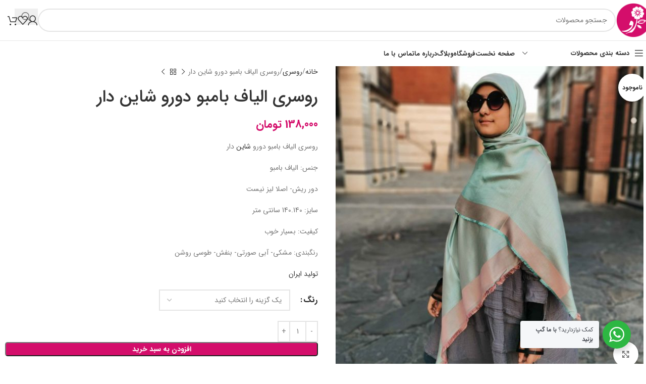

--- FILE ---
content_type: text/html; charset=UTF-8
request_url: https://golruo.ir/product/bamboo-fiber-scarves-dwindling-2/
body_size: 39638
content:
<!DOCTYPE html>
<html dir="rtl" lang="fa-IR" prefix="og: https://ogp.me/ns#">
<head>
	<meta charset="UTF-8">
	<link rel="profile" href="https://gmpg.org/xfn/11">
	<link rel="pingback" href="https://golruo.ir/xmlrpc.php">

		<style>img:is([sizes="auto" i], [sizes^="auto," i]) { contain-intrinsic-size: 3000px 1500px }</style>
	
<!-- بهینه‌سازی موتور جستجو توسط Rank Math - https://rankmath.com/ -->
<title>روسری الیاف بامبو دورو شاین دار | شال و روسری | مسترمیس فروشگاه آنلاین پوشاک خانواده</title>
<meta name="description" content="روسری الیاف بامبو دورو شاین دار | ارسال رایگان خرید بالای 220 هزار تومان | درگاه پرداخت امن | قرعه کشی ماهانه مسترمیس | با ضمانت کیفیت و مرغوبیت مسترمیس"/>
<meta name="robots" content="follow, index, max-snippet:-1, max-video-preview:-1, max-image-preview:large"/>
<link rel="canonical" href="https://golruo.ir/product/bamboo-fiber-scarves-dwindling-2/" />
<meta property="og:locale" content="fa_IR" />
<meta property="og:type" content="product" />
<meta property="og:title" content="روسری الیاف بامبو دورو شاین دار | شال و روسری | مسترمیس فروشگاه آنلاین پوشاک خانواده" />
<meta property="og:description" content="روسری الیاف بامبو دورو شاین دار | ارسال رایگان خرید بالای 220 هزار تومان | درگاه پرداخت امن | قرعه کشی ماهانه مسترمیس | با ضمانت کیفیت و مرغوبیت مسترمیس" />
<meta property="og:url" content="https://golruo.ir/product/bamboo-fiber-scarves-dwindling-2/" />
<meta property="og:site_name" content="گلرو | Golruo" />
<meta property="og:updated_time" content="2023-07-21T18:56:24+03:30" />
<meta property="og:image" content="https://golruo.ir/wp-content/uploads/2021/10/IMG_20210914_190041-1024x1024.jpg" />
<meta property="og:image:secure_url" content="https://golruo.ir/wp-content/uploads/2021/10/IMG_20210914_190041-1024x1024.jpg" />
<meta property="og:image:width" content="1024" />
<meta property="og:image:height" content="1024" />
<meta property="og:image:alt" content="روسری الیاف بامبو دورو" />
<meta property="og:image:type" content="image/jpeg" />
<meta name="twitter:card" content="summary_large_image" />
<meta name="twitter:title" content="روسری الیاف بامبو دورو شاین دار | شال و روسری | مسترمیس فروشگاه آنلاین پوشاک خانواده" />
<meta name="twitter:description" content="روسری الیاف بامبو دورو شاین دار | ارسال رایگان خرید بالای 220 هزار تومان | درگاه پرداخت امن | قرعه کشی ماهانه مسترمیس | با ضمانت کیفیت و مرغوبیت مسترمیس" />
<meta name="twitter:image" content="https://golruo.ir/wp-content/uploads/2021/10/IMG_20210914_190041-1024x1024.jpg" />
<meta name="twitter:label1" content="قیمت" />
<meta name="twitter:data1" content="138,000&nbsp;تومان" />
<meta name="twitter:label2" content="دسترسی" />
<meta name="twitter:data2" content="ناموجود" />
<script type="application/ld+json" class="rank-math-schema">{"@context":"https://schema.org","@graph":[{"@type":"Place","@id":"https://golruo.ir/#place","address":{"@type":"PostalAddress"}},{"@type":"Organization","@id":"https://golruo.ir/#organization","name":"\u06af\u0644\u0631\u0648 | Golruo","url":"https://golruo.ir","address":{"@type":"PostalAddress"},"logo":{"@type":"ImageObject","@id":"https://golruo.ir/#logo","url":"http://golruo.ir/wp-content/uploads/2022/06/cropped-logo-golru.png","contentUrl":"http://golruo.ir/wp-content/uploads/2022/06/cropped-logo-golru.png","caption":"\u06af\u0644\u0631\u0648 | Golruo","inLanguage":"fa-IR","width":"512","height":"512"},"location":{"@id":"https://golruo.ir/#place"}},{"@type":"WebSite","@id":"https://golruo.ir/#website","url":"https://golruo.ir","name":"\u06af\u0644\u0631\u0648 | Golruo","alternateName":"\u0641\u0631\u0648\u0634 \u0627\u0646\u0648\u0627\u0639 \u0634\u0627\u0644\u060c \u0631\u0648\u0633\u0631\u06cc \u0648 \u067e\u0648\u0634\u0627\u06a9 \u062e\u0627\u0646\u0648\u0627\u062f\u0647","publisher":{"@id":"https://golruo.ir/#organization"},"inLanguage":"fa-IR"},{"@type":"ImageObject","@id":"https://golruo.ir/wp-content/uploads/2021/10/IMG_20210914_190041-scaled.jpg","url":"https://golruo.ir/wp-content/uploads/2021/10/IMG_20210914_190041-scaled.jpg","width":"2560","height":"2560","caption":"\u0631\u0648\u0633\u0631\u06cc \u0627\u0644\u06cc\u0627\u0641 \u0628\u0627\u0645\u0628\u0648 \u062f\u0648\u0631\u0648","inLanguage":"fa-IR"},{"@type":"ItemPage","@id":"https://golruo.ir/product/bamboo-fiber-scarves-dwindling-2/#webpage","url":"https://golruo.ir/product/bamboo-fiber-scarves-dwindling-2/","name":"\u0631\u0648\u0633\u0631\u06cc \u0627\u0644\u06cc\u0627\u0641 \u0628\u0627\u0645\u0628\u0648 \u062f\u0648\u0631\u0648 \u0634\u0627\u06cc\u0646 \u062f\u0627\u0631 | \u0634\u0627\u0644 \u0648 \u0631\u0648\u0633\u0631\u06cc | \u0645\u0633\u062a\u0631\u0645\u06cc\u0633 \u0641\u0631\u0648\u0634\u06af\u0627\u0647 \u0622\u0646\u0644\u0627\u06cc\u0646 \u067e\u0648\u0634\u0627\u06a9 \u062e\u0627\u0646\u0648\u0627\u062f\u0647","datePublished":"2021-10-09T11:10:02+03:30","dateModified":"2023-07-21T18:56:24+03:30","isPartOf":{"@id":"https://golruo.ir/#website"},"primaryImageOfPage":{"@id":"https://golruo.ir/wp-content/uploads/2021/10/IMG_20210914_190041-scaled.jpg"},"inLanguage":"fa-IR"},{"@type":"Product","name":"\u0631\u0648\u0633\u0631\u06cc \u0627\u0644\u06cc\u0627\u0641 \u0628\u0627\u0645\u0628\u0648 \u062f\u0648\u0631\u0648 \u0634\u0627\u06cc\u0646 \u062f\u0627\u0631 | \u0634\u0627\u0644 \u0648 \u0631\u0648\u0633\u0631\u06cc | \u0645\u0633\u062a\u0631\u0645\u06cc\u0633 \u0641\u0631\u0648\u0634\u06af\u0627\u0647 \u0622\u0646\u0644\u0627\u06cc\u0646 \u067e\u0648\u0634\u0627\u06a9 \u062e\u0627\u0646\u0648\u0627\u062f\u0647","description":"\u0631\u0648\u0633\u0631\u06cc \u0627\u0644\u06cc\u0627\u0641 \u0628\u0627\u0645\u0628\u0648 \u062f\u0648\u0631\u0648 \u0634\u0627\u06cc\u0646 \u062f\u0627\u0631 | \u0627\u0631\u0633\u0627\u0644 \u0631\u0627\u06cc\u06af\u0627\u0646 \u062e\u0631\u06cc\u062f \u0628\u0627\u0644\u0627\u06cc 220 \u0647\u0632\u0627\u0631 \u062a\u0648\u0645\u0627\u0646 | \u062f\u0631\u06af\u0627\u0647 \u067e\u0631\u062f\u0627\u062e\u062a \u0627\u0645\u0646 | \u0642\u0631\u0639\u0647 \u06a9\u0634\u06cc \u0645\u0627\u0647\u0627\u0646\u0647 \u0645\u0633\u062a\u0631\u0645\u06cc\u0633 | \u0628\u0627 \u0636\u0645\u0627\u0646\u062a \u06a9\u06cc\u0641\u06cc\u062a \u0648 \u0645\u0631\u063a\u0648\u0628\u06cc\u062a \u0645\u0633\u062a\u0631\u0645\u06cc\u0633","sku":"Bamboo- fiber- scarves- dwindling","category":"\u0631\u0648\u0633\u0631\u06cc","mainEntityOfPage":{"@id":"https://golruo.ir/product/bamboo-fiber-scarves-dwindling-2/#webpage"},"image":[{"@type":"ImageObject","url":"https://golruo.ir/wp-content/uploads/2021/10/IMG_20210914_190041-scaled.jpg","height":"2560","width":"2560"},{"@type":"ImageObject","url":"https://golruo.ir/wp-content/uploads/2021/10/IMG_20210917_185751-scaled.jpg","height":"2560","width":"2560"},{"@type":"ImageObject","url":"https://golruo.ir/wp-content/uploads/2021/10/IMG_20211007_163853-scaled.jpg","height":"2560","width":"2560"},{"@type":"ImageObject","url":"https://golruo.ir/wp-content/uploads/2021/10/IMG_20211007_164217-scaled.jpg","height":"2560","width":"2560"},{"@type":"ImageObject","url":"https://golruo.ir/wp-content/uploads/2021/10/IMG_20210915_103534_edit_9758460542260-scaled.jpg","height":"2560","width":"2560"},{"@type":"ImageObject","url":"https://golruo.ir/wp-content/uploads/2021/10/IMG_20211001_224043_edit_116772813155097-scaled.jpg","height":"2560","width":"2560"}],"offers":{"@type":"Offer","price":"138000","priceValidUntil":"2026-12-31","priceCurrency":"IRT","availability":"http://schema.org/OutOfStock","seller":{"@type":"Organization","@id":"https://golruo.ir/","name":"\u06af\u0644\u0631\u0648 | Golruo","url":"https://golruo.ir","logo":"http://golruo.ir/wp-content/uploads/2022/06/cropped-logo-golru.png"},"url":"https://golruo.ir/product/bamboo-fiber-scarves-dwindling-2/"},"@id":"https://golruo.ir/product/bamboo-fiber-scarves-dwindling-2/#richSnippet"}]}</script>
<!-- /افزونه سئو ورپرس Rank Math -->

<link rel="alternate" type="application/rss+xml" title="گلرو | Golruo &raquo; خوراک" href="https://golruo.ir/feed/" />
<link rel="alternate" type="application/rss+xml" title="گلرو | Golruo &raquo; خوراک دیدگاه‌ها" href="https://golruo.ir/comments/feed/" />
<link rel="alternate" type="application/rss+xml" title="گلرو | Golruo &raquo; روسری الیاف بامبو دورو شاین دار خوراک دیدگاه‌ها" href="https://golruo.ir/product/bamboo-fiber-scarves-dwindling-2/feed/" />
<link rel='stylesheet' id='wp-block-library-rtl-css' href='https://golruo.ir/wp-includes/css/dist/block-library/style-rtl.min.css?ver=6.8.1' type='text/css' media='all' />
<link data-minify="1" rel='stylesheet' id='nta-css-popup-rtl-css' href='https://golruo.ir/wp-content/cache/min/1/wp-content/plugins/whatsapp-for-wordpress/assets/dist/css/style-rtl.css?ver=1753688319' type='text/css' media='all' />
<style id='global-styles-inline-css' type='text/css'>
:root{--wp--preset--aspect-ratio--square: 1;--wp--preset--aspect-ratio--4-3: 4/3;--wp--preset--aspect-ratio--3-4: 3/4;--wp--preset--aspect-ratio--3-2: 3/2;--wp--preset--aspect-ratio--2-3: 2/3;--wp--preset--aspect-ratio--16-9: 16/9;--wp--preset--aspect-ratio--9-16: 9/16;--wp--preset--color--black: #000000;--wp--preset--color--cyan-bluish-gray: #abb8c3;--wp--preset--color--white: #ffffff;--wp--preset--color--pale-pink: #f78da7;--wp--preset--color--vivid-red: #cf2e2e;--wp--preset--color--luminous-vivid-orange: #ff6900;--wp--preset--color--luminous-vivid-amber: #fcb900;--wp--preset--color--light-green-cyan: #7bdcb5;--wp--preset--color--vivid-green-cyan: #00d084;--wp--preset--color--pale-cyan-blue: #8ed1fc;--wp--preset--color--vivid-cyan-blue: #0693e3;--wp--preset--color--vivid-purple: #9b51e0;--wp--preset--gradient--vivid-cyan-blue-to-vivid-purple: linear-gradient(135deg,rgba(6,147,227,1) 0%,rgb(155,81,224) 100%);--wp--preset--gradient--light-green-cyan-to-vivid-green-cyan: linear-gradient(135deg,rgb(122,220,180) 0%,rgb(0,208,130) 100%);--wp--preset--gradient--luminous-vivid-amber-to-luminous-vivid-orange: linear-gradient(135deg,rgba(252,185,0,1) 0%,rgba(255,105,0,1) 100%);--wp--preset--gradient--luminous-vivid-orange-to-vivid-red: linear-gradient(135deg,rgba(255,105,0,1) 0%,rgb(207,46,46) 100%);--wp--preset--gradient--very-light-gray-to-cyan-bluish-gray: linear-gradient(135deg,rgb(238,238,238) 0%,rgb(169,184,195) 100%);--wp--preset--gradient--cool-to-warm-spectrum: linear-gradient(135deg,rgb(74,234,220) 0%,rgb(151,120,209) 20%,rgb(207,42,186) 40%,rgb(238,44,130) 60%,rgb(251,105,98) 80%,rgb(254,248,76) 100%);--wp--preset--gradient--blush-light-purple: linear-gradient(135deg,rgb(255,206,236) 0%,rgb(152,150,240) 100%);--wp--preset--gradient--blush-bordeaux: linear-gradient(135deg,rgb(254,205,165) 0%,rgb(254,45,45) 50%,rgb(107,0,62) 100%);--wp--preset--gradient--luminous-dusk: linear-gradient(135deg,rgb(255,203,112) 0%,rgb(199,81,192) 50%,rgb(65,88,208) 100%);--wp--preset--gradient--pale-ocean: linear-gradient(135deg,rgb(255,245,203) 0%,rgb(182,227,212) 50%,rgb(51,167,181) 100%);--wp--preset--gradient--electric-grass: linear-gradient(135deg,rgb(202,248,128) 0%,rgb(113,206,126) 100%);--wp--preset--gradient--midnight: linear-gradient(135deg,rgb(2,3,129) 0%,rgb(40,116,252) 100%);--wp--preset--font-size--small: 13px;--wp--preset--font-size--medium: 20px;--wp--preset--font-size--large: 36px;--wp--preset--font-size--x-large: 42px;--wp--preset--spacing--20: 0.44rem;--wp--preset--spacing--30: 0.67rem;--wp--preset--spacing--40: 1rem;--wp--preset--spacing--50: 1.5rem;--wp--preset--spacing--60: 2.25rem;--wp--preset--spacing--70: 3.38rem;--wp--preset--spacing--80: 5.06rem;--wp--preset--shadow--natural: 6px 6px 9px rgba(0, 0, 0, 0.2);--wp--preset--shadow--deep: 12px 12px 50px rgba(0, 0, 0, 0.4);--wp--preset--shadow--sharp: 6px 6px 0px rgba(0, 0, 0, 0.2);--wp--preset--shadow--outlined: 6px 6px 0px -3px rgba(255, 255, 255, 1), 6px 6px rgba(0, 0, 0, 1);--wp--preset--shadow--crisp: 6px 6px 0px rgba(0, 0, 0, 1);}:where(body) { margin: 0; }.wp-site-blocks > .alignleft { float: left; margin-right: 2em; }.wp-site-blocks > .alignright { float: right; margin-left: 2em; }.wp-site-blocks > .aligncenter { justify-content: center; margin-left: auto; margin-right: auto; }:where(.is-layout-flex){gap: 0.5em;}:where(.is-layout-grid){gap: 0.5em;}.is-layout-flow > .alignleft{float: left;margin-inline-start: 0;margin-inline-end: 2em;}.is-layout-flow > .alignright{float: right;margin-inline-start: 2em;margin-inline-end: 0;}.is-layout-flow > .aligncenter{margin-left: auto !important;margin-right: auto !important;}.is-layout-constrained > .alignleft{float: left;margin-inline-start: 0;margin-inline-end: 2em;}.is-layout-constrained > .alignright{float: right;margin-inline-start: 2em;margin-inline-end: 0;}.is-layout-constrained > .aligncenter{margin-left: auto !important;margin-right: auto !important;}.is-layout-constrained > :where(:not(.alignleft):not(.alignright):not(.alignfull)){margin-left: auto !important;margin-right: auto !important;}body .is-layout-flex{display: flex;}.is-layout-flex{flex-wrap: wrap;align-items: center;}.is-layout-flex > :is(*, div){margin: 0;}body .is-layout-grid{display: grid;}.is-layout-grid > :is(*, div){margin: 0;}body{padding-top: 0px;padding-right: 0px;padding-bottom: 0px;padding-left: 0px;}a:where(:not(.wp-element-button)){text-decoration: none;}:root :where(.wp-element-button, .wp-block-button__link){background-color: #32373c;border-width: 0;color: #fff;font-family: inherit;font-size: inherit;line-height: inherit;padding: calc(0.667em + 2px) calc(1.333em + 2px);text-decoration: none;}.has-black-color{color: var(--wp--preset--color--black) !important;}.has-cyan-bluish-gray-color{color: var(--wp--preset--color--cyan-bluish-gray) !important;}.has-white-color{color: var(--wp--preset--color--white) !important;}.has-pale-pink-color{color: var(--wp--preset--color--pale-pink) !important;}.has-vivid-red-color{color: var(--wp--preset--color--vivid-red) !important;}.has-luminous-vivid-orange-color{color: var(--wp--preset--color--luminous-vivid-orange) !important;}.has-luminous-vivid-amber-color{color: var(--wp--preset--color--luminous-vivid-amber) !important;}.has-light-green-cyan-color{color: var(--wp--preset--color--light-green-cyan) !important;}.has-vivid-green-cyan-color{color: var(--wp--preset--color--vivid-green-cyan) !important;}.has-pale-cyan-blue-color{color: var(--wp--preset--color--pale-cyan-blue) !important;}.has-vivid-cyan-blue-color{color: var(--wp--preset--color--vivid-cyan-blue) !important;}.has-vivid-purple-color{color: var(--wp--preset--color--vivid-purple) !important;}.has-black-background-color{background-color: var(--wp--preset--color--black) !important;}.has-cyan-bluish-gray-background-color{background-color: var(--wp--preset--color--cyan-bluish-gray) !important;}.has-white-background-color{background-color: var(--wp--preset--color--white) !important;}.has-pale-pink-background-color{background-color: var(--wp--preset--color--pale-pink) !important;}.has-vivid-red-background-color{background-color: var(--wp--preset--color--vivid-red) !important;}.has-luminous-vivid-orange-background-color{background-color: var(--wp--preset--color--luminous-vivid-orange) !important;}.has-luminous-vivid-amber-background-color{background-color: var(--wp--preset--color--luminous-vivid-amber) !important;}.has-light-green-cyan-background-color{background-color: var(--wp--preset--color--light-green-cyan) !important;}.has-vivid-green-cyan-background-color{background-color: var(--wp--preset--color--vivid-green-cyan) !important;}.has-pale-cyan-blue-background-color{background-color: var(--wp--preset--color--pale-cyan-blue) !important;}.has-vivid-cyan-blue-background-color{background-color: var(--wp--preset--color--vivid-cyan-blue) !important;}.has-vivid-purple-background-color{background-color: var(--wp--preset--color--vivid-purple) !important;}.has-black-border-color{border-color: var(--wp--preset--color--black) !important;}.has-cyan-bluish-gray-border-color{border-color: var(--wp--preset--color--cyan-bluish-gray) !important;}.has-white-border-color{border-color: var(--wp--preset--color--white) !important;}.has-pale-pink-border-color{border-color: var(--wp--preset--color--pale-pink) !important;}.has-vivid-red-border-color{border-color: var(--wp--preset--color--vivid-red) !important;}.has-luminous-vivid-orange-border-color{border-color: var(--wp--preset--color--luminous-vivid-orange) !important;}.has-luminous-vivid-amber-border-color{border-color: var(--wp--preset--color--luminous-vivid-amber) !important;}.has-light-green-cyan-border-color{border-color: var(--wp--preset--color--light-green-cyan) !important;}.has-vivid-green-cyan-border-color{border-color: var(--wp--preset--color--vivid-green-cyan) !important;}.has-pale-cyan-blue-border-color{border-color: var(--wp--preset--color--pale-cyan-blue) !important;}.has-vivid-cyan-blue-border-color{border-color: var(--wp--preset--color--vivid-cyan-blue) !important;}.has-vivid-purple-border-color{border-color: var(--wp--preset--color--vivid-purple) !important;}.has-vivid-cyan-blue-to-vivid-purple-gradient-background{background: var(--wp--preset--gradient--vivid-cyan-blue-to-vivid-purple) !important;}.has-light-green-cyan-to-vivid-green-cyan-gradient-background{background: var(--wp--preset--gradient--light-green-cyan-to-vivid-green-cyan) !important;}.has-luminous-vivid-amber-to-luminous-vivid-orange-gradient-background{background: var(--wp--preset--gradient--luminous-vivid-amber-to-luminous-vivid-orange) !important;}.has-luminous-vivid-orange-to-vivid-red-gradient-background{background: var(--wp--preset--gradient--luminous-vivid-orange-to-vivid-red) !important;}.has-very-light-gray-to-cyan-bluish-gray-gradient-background{background: var(--wp--preset--gradient--very-light-gray-to-cyan-bluish-gray) !important;}.has-cool-to-warm-spectrum-gradient-background{background: var(--wp--preset--gradient--cool-to-warm-spectrum) !important;}.has-blush-light-purple-gradient-background{background: var(--wp--preset--gradient--blush-light-purple) !important;}.has-blush-bordeaux-gradient-background{background: var(--wp--preset--gradient--blush-bordeaux) !important;}.has-luminous-dusk-gradient-background{background: var(--wp--preset--gradient--luminous-dusk) !important;}.has-pale-ocean-gradient-background{background: var(--wp--preset--gradient--pale-ocean) !important;}.has-electric-grass-gradient-background{background: var(--wp--preset--gradient--electric-grass) !important;}.has-midnight-gradient-background{background: var(--wp--preset--gradient--midnight) !important;}.has-small-font-size{font-size: var(--wp--preset--font-size--small) !important;}.has-medium-font-size{font-size: var(--wp--preset--font-size--medium) !important;}.has-large-font-size{font-size: var(--wp--preset--font-size--large) !important;}.has-x-large-font-size{font-size: var(--wp--preset--font-size--x-large) !important;}
:where(.wp-block-post-template.is-layout-flex){gap: 1.25em;}:where(.wp-block-post-template.is-layout-grid){gap: 1.25em;}
:where(.wp-block-columns.is-layout-flex){gap: 2em;}:where(.wp-block-columns.is-layout-grid){gap: 2em;}
:root :where(.wp-block-pullquote){font-size: 1.5em;line-height: 1.6;}
</style>
<style id='woocommerce-inline-inline-css' type='text/css'>
.woocommerce form .form-row .required { visibility: visible; }
</style>
<link data-minify="1" rel='stylesheet' id='hexo_custom_srs_woodmart_integration_main_style-css' href='https://golruo.ir/wp-content/cache/min/1/wp-content/plugins/hexo-custom-srs-woodmart-integration/assets/css/main.css?ver=1753688319' type='text/css' media='all' />
<link rel='stylesheet' id='elementor-frontend-css' href='https://golruo.ir/wp-content/plugins/elementor/assets/css/frontend-rtl.min.css?ver=3.30.3' type='text/css' media='all' />
<link rel='stylesheet' id='widget-image-box-css' href='https://golruo.ir/wp-content/plugins/elementor/assets/css/widget-image-box-rtl.min.css?ver=3.30.3' type='text/css' media='all' />
<link rel='stylesheet' id='widget-image-css' href='https://golruo.ir/wp-content/plugins/elementor/assets/css/widget-image-rtl.min.css?ver=3.30.3' type='text/css' media='all' />
<link rel='stylesheet' id='widget-heading-css' href='https://golruo.ir/wp-content/plugins/elementor/assets/css/widget-heading-rtl.min.css?ver=3.30.3' type='text/css' media='all' />
<link rel='stylesheet' id='widget-icon-list-css' href='https://golruo.ir/wp-content/plugins/elementor/assets/css/widget-icon-list-rtl.min.css?ver=3.30.3' type='text/css' media='all' />
<link data-minify="1" rel='stylesheet' id='elementor-post-5160-css' href='https://golruo.ir/wp-content/cache/min/1/wp-content/uploads/elementor/css/post-5160.css?ver=1753688319' type='text/css' media='all' />
<link data-minify="1" rel='stylesheet' id='elementor-post-5442-css' href='https://golruo.ir/wp-content/cache/min/1/wp-content/uploads/elementor/css/post-5442.css?ver=1753688319' type='text/css' media='all' />
<link data-minify="1" rel='stylesheet' id='hexo-font-IRANSansFaNum-style-css' href='https://golruo.ir/wp-content/cache/min/1/wp-content/plugins/hexo-font/assets/fonts/IRANSansFaNum/IRANSansFaNum.css?ver=1753688319' type='text/css' media='all' />
<link rel='stylesheet' id='woodmart-style-css' href='https://golruo.ir/wp-content/themes/hexo-woodmart/css/parts/base-rtl.min.css?ver=8.1.2' type='text/css' media='all' />
<link rel='stylesheet' id='wd-helpers-wpb-elem-css' href='https://golruo.ir/wp-content/themes/hexo-woodmart/css/parts/helpers-wpb-elem.min.css?ver=8.1.2' type='text/css' media='all' />
<link rel='stylesheet' id='wd-elementor-base-css' href='https://golruo.ir/wp-content/themes/hexo-woodmart/css/parts/int-elem-base-rtl.min.css?ver=8.1.2' type='text/css' media='all' />
<link rel='stylesheet' id='wd-elementor-pro-base-css' href='https://golruo.ir/wp-content/themes/hexo-woodmart/css/parts/int-elementor-pro-rtl.min.css?ver=8.1.2' type='text/css' media='all' />
<link rel='stylesheet' id='wd-int-wordfence-css' href='https://golruo.ir/wp-content/themes/hexo-woodmart/css/parts/int-wordfence.min.css?ver=8.1.2' type='text/css' media='all' />
<link rel='stylesheet' id='wd-notices-fixed-css' href='https://golruo.ir/wp-content/themes/hexo-woodmart/css/parts/woo-opt-sticky-notices-old.min.css?ver=8.1.2' type='text/css' media='all' />
<link rel='stylesheet' id='wd-woocommerce-base-css' href='https://golruo.ir/wp-content/themes/hexo-woodmart/css/parts/woocommerce-base-rtl.min.css?ver=8.1.2' type='text/css' media='all' />
<link rel='stylesheet' id='wd-mod-star-rating-css' href='https://golruo.ir/wp-content/themes/hexo-woodmart/css/parts/mod-star-rating.min.css?ver=8.1.2' type='text/css' media='all' />
<link rel='stylesheet' id='wd-woocommerce-block-notices-css' href='https://golruo.ir/wp-content/themes/hexo-woodmart/css/parts/woo-mod-block-notices-rtl.min.css?ver=8.1.2' type='text/css' media='all' />
<link rel='stylesheet' id='wd-woo-mod-quantity-css' href='https://golruo.ir/wp-content/themes/hexo-woodmart/css/parts/woo-mod-quantity.min.css?ver=8.1.2' type='text/css' media='all' />
<link rel='stylesheet' id='wd-woo-single-prod-el-base-css' href='https://golruo.ir/wp-content/themes/hexo-woodmart/css/parts/woo-single-prod-el-base.min.css?ver=8.1.2' type='text/css' media='all' />
<link rel='stylesheet' id='wd-woo-mod-stock-status-css' href='https://golruo.ir/wp-content/themes/hexo-woodmart/css/parts/woo-mod-stock-status.min.css?ver=8.1.2' type='text/css' media='all' />
<link rel='stylesheet' id='wd-woo-mod-shop-attributes-css' href='https://golruo.ir/wp-content/themes/hexo-woodmart/css/parts/woo-mod-shop-attributes.min.css?ver=8.1.2' type='text/css' media='all' />
<link rel='stylesheet' id='wd-wp-blocks-css' href='https://golruo.ir/wp-content/themes/hexo-woodmart/css/parts/wp-blocks.min.css?ver=8.1.2' type='text/css' media='all' />
<link rel='stylesheet' id='wd-header-base-css' href='https://golruo.ir/wp-content/themes/hexo-woodmart/css/parts/header-base-rtl.min.css?ver=8.1.2' type='text/css' media='all' />
<link rel='stylesheet' id='wd-mod-tools-css' href='https://golruo.ir/wp-content/themes/hexo-woodmart/css/parts/mod-tools.min.css?ver=8.1.2' type='text/css' media='all' />
<link rel='stylesheet' id='wd-header-elements-base-css' href='https://golruo.ir/wp-content/themes/hexo-woodmart/css/parts/header-el-base-rtl.min.css?ver=8.1.2' type='text/css' media='all' />
<link rel='stylesheet' id='wd-social-icons-css' href='https://golruo.ir/wp-content/themes/hexo-woodmart/css/parts/el-social-icons.min.css?ver=8.1.2' type='text/css' media='all' />
<link rel='stylesheet' id='wd-header-search-css' href='https://golruo.ir/wp-content/themes/hexo-woodmart/css/parts/header-el-search-rtl.min.css?ver=8.1.2' type='text/css' media='all' />
<link rel='stylesheet' id='wd-header-search-form-css' href='https://golruo.ir/wp-content/themes/hexo-woodmart/css/parts/header-el-search-form-rtl.min.css?ver=8.1.2' type='text/css' media='all' />
<link rel='stylesheet' id='wd-wd-search-results-css' href='https://golruo.ir/wp-content/themes/hexo-woodmart/css/parts/wd-search-results-rtl.min.css?ver=8.1.2' type='text/css' media='all' />
<link rel='stylesheet' id='wd-wd-search-form-css' href='https://golruo.ir/wp-content/themes/hexo-woodmart/css/parts/wd-search-form.min.css?ver=8.1.2' type='text/css' media='all' />
<link rel='stylesheet' id='wd-header-my-account-dropdown-css' href='https://golruo.ir/wp-content/themes/hexo-woodmart/css/parts/header-el-my-account-dropdown-rtl.min.css?ver=8.1.2' type='text/css' media='all' />
<link rel='stylesheet' id='wd-woo-mod-login-form-css' href='https://golruo.ir/wp-content/themes/hexo-woodmart/css/parts/woo-mod-login-form.min.css?ver=8.1.2' type='text/css' media='all' />
<link rel='stylesheet' id='wd-header-my-account-css' href='https://golruo.ir/wp-content/themes/hexo-woodmart/css/parts/header-el-my-account-rtl.min.css?ver=8.1.2' type='text/css' media='all' />
<link rel='stylesheet' id='wd-header-cart-side-css' href='https://golruo.ir/wp-content/themes/hexo-woodmart/css/parts/header-el-cart-side.min.css?ver=8.1.2' type='text/css' media='all' />
<link rel='stylesheet' id='wd-header-cart-css' href='https://golruo.ir/wp-content/themes/hexo-woodmart/css/parts/header-el-cart-rtl.min.css?ver=8.1.2' type='text/css' media='all' />
<link rel='stylesheet' id='wd-widget-shopping-cart-css' href='https://golruo.ir/wp-content/themes/hexo-woodmart/css/parts/woo-widget-shopping-cart.min.css?ver=8.1.2' type='text/css' media='all' />
<link rel='stylesheet' id='wd-widget-product-list-css' href='https://golruo.ir/wp-content/themes/hexo-woodmart/css/parts/woo-widget-product-list.min.css?ver=8.1.2' type='text/css' media='all' />
<link rel='stylesheet' id='wd-header-mobile-nav-dropdown-css' href='https://golruo.ir/wp-content/themes/hexo-woodmart/css/parts/header-el-mobile-nav-dropdown.min.css?ver=8.1.2' type='text/css' media='all' />
<link rel='stylesheet' id='wd-header-categories-nav-css' href='https://golruo.ir/wp-content/themes/hexo-woodmart/css/parts/header-el-category-nav.min.css?ver=8.1.2' type='text/css' media='all' />
<link rel='stylesheet' id='wd-mod-nav-vertical-css' href='https://golruo.ir/wp-content/themes/hexo-woodmart/css/parts/mod-nav-vertical-rtl.min.css?ver=8.1.2' type='text/css' media='all' />
<link rel='stylesheet' id='wd-mod-nav-vertical-design-default-css' href='https://golruo.ir/wp-content/themes/hexo-woodmart/css/parts/mod-nav-vertical-design-default.min.css?ver=8.1.2' type='text/css' media='all' />
<link rel='stylesheet' id='wd-woo-single-prod-predefined-css' href='https://golruo.ir/wp-content/themes/hexo-woodmart/css/parts/woo-single-prod-predefined-rtl.min.css?ver=8.1.2' type='text/css' media='all' />
<link rel='stylesheet' id='wd-woo-single-prod-and-quick-view-predefined-css' href='https://golruo.ir/wp-content/themes/hexo-woodmart/css/parts/woo-single-prod-and-quick-view-predefined-rtl.min.css?ver=8.1.2' type='text/css' media='all' />
<link rel='stylesheet' id='wd-woo-single-prod-el-tabs-predefined-css' href='https://golruo.ir/wp-content/themes/hexo-woodmart/css/parts/woo-single-prod-el-tabs-predefined.min.css?ver=8.1.2' type='text/css' media='all' />
<link rel='stylesheet' id='wd-woo-single-prod-el-gallery-css' href='https://golruo.ir/wp-content/themes/hexo-woodmart/css/parts/woo-single-prod-el-gallery.min.css?ver=8.1.2' type='text/css' media='all' />
<link rel='stylesheet' id='wd-swiper-css' href='https://golruo.ir/wp-content/themes/hexo-woodmart/css/parts/lib-swiper-rtl.min.css?ver=8.1.2' type='text/css' media='all' />
<link rel='stylesheet' id='wd-woo-mod-product-labels-css' href='https://golruo.ir/wp-content/themes/hexo-woodmart/css/parts/woo-mod-product-labels.min.css?ver=8.1.2' type='text/css' media='all' />
<link rel='stylesheet' id='wd-woo-mod-product-labels-round-css' href='https://golruo.ir/wp-content/themes/hexo-woodmart/css/parts/woo-mod-product-labels-round.min.css?ver=8.1.2' type='text/css' media='all' />
<link rel='stylesheet' id='wd-swiper-arrows-css' href='https://golruo.ir/wp-content/themes/hexo-woodmart/css/parts/lib-swiper-arrows-rtl.min.css?ver=8.1.2' type='text/css' media='all' />
<link rel='stylesheet' id='wd-photoswipe-css' href='https://golruo.ir/wp-content/themes/hexo-woodmart/css/parts/lib-photoswipe-rtl.min.css?ver=8.1.2' type='text/css' media='all' />
<link rel='stylesheet' id='wd-woo-single-prod-el-navigation-css' href='https://golruo.ir/wp-content/themes/hexo-woodmart/css/parts/woo-single-prod-el-navigation-rtl.min.css?ver=8.1.2' type='text/css' media='all' />
<link rel='stylesheet' id='wd-woo-mod-variation-form-css' href='https://golruo.ir/wp-content/themes/hexo-woodmart/css/parts/woo-mod-variation-form-rtl.min.css?ver=8.1.2' type='text/css' media='all' />
<link rel='stylesheet' id='wd-woo-mod-swatches-base-css' href='https://golruo.ir/wp-content/themes/hexo-woodmart/css/parts/woo-mod-swatches-base.min.css?ver=8.1.2' type='text/css' media='all' />
<link rel='stylesheet' id='wd-woo-mod-variation-form-single-css' href='https://golruo.ir/wp-content/themes/hexo-woodmart/css/parts/woo-mod-variation-form-single-rtl.min.css?ver=8.1.2' type='text/css' media='all' />
<link rel='stylesheet' id='wd-tabs-css' href='https://golruo.ir/wp-content/themes/hexo-woodmart/css/parts/el-tabs-rtl.min.css?ver=8.1.2' type='text/css' media='all' />
<link rel='stylesheet' id='wd-woo-single-prod-el-tabs-opt-layout-tabs-css' href='https://golruo.ir/wp-content/themes/hexo-woodmart/css/parts/woo-single-prod-el-tabs-opt-layout-tabs.min.css?ver=8.1.2' type='text/css' media='all' />
<link rel='stylesheet' id='wd-accordion-css' href='https://golruo.ir/wp-content/themes/hexo-woodmart/css/parts/el-accordion.min.css?ver=8.1.2' type='text/css' media='all' />
<link rel='stylesheet' id='wd-accordion-elem-wpb-css' href='https://golruo.ir/wp-content/themes/hexo-woodmart/css/parts/el-accordion-wpb-elem-rtl.min.css?ver=8.1.2' type='text/css' media='all' />
<link rel='stylesheet' id='wd-woo-single-prod-el-reviews-css' href='https://golruo.ir/wp-content/themes/hexo-woodmart/css/parts/woo-single-prod-el-reviews.min.css?ver=8.1.2' type='text/css' media='all' />
<link rel='stylesheet' id='wd-woo-single-prod-el-reviews-style-1-css' href='https://golruo.ir/wp-content/themes/hexo-woodmart/css/parts/woo-single-prod-el-reviews-style-1.min.css?ver=8.1.2' type='text/css' media='all' />
<link rel='stylesheet' id='wd-mod-comments-css' href='https://golruo.ir/wp-content/themes/hexo-woodmart/css/parts/mod-comments-rtl.min.css?ver=8.1.2' type='text/css' media='all' />
<link rel='stylesheet' id='wd-product-loop-css' href='https://golruo.ir/wp-content/themes/hexo-woodmart/css/parts/woo-product-loop-rtl.min.css?ver=8.1.2' type='text/css' media='all' />
<link rel='stylesheet' id='wd-product-loop-tiled-css' href='https://golruo.ir/wp-content/themes/hexo-woodmart/css/parts/woo-product-loop-tiled.min.css?ver=8.1.2' type='text/css' media='all' />
<link rel='stylesheet' id='wd-mfp-popup-css' href='https://golruo.ir/wp-content/themes/hexo-woodmart/css/parts/lib-magnific-popup-rtl.min.css?ver=8.1.2' type='text/css' media='all' />
<link rel='stylesheet' id='wd-swiper-pagin-css' href='https://golruo.ir/wp-content/themes/hexo-woodmart/css/parts/lib-swiper-pagin.min.css?ver=8.1.2' type='text/css' media='all' />
<link rel='stylesheet' id='wd-footer-base-css' href='https://golruo.ir/wp-content/themes/hexo-woodmart/css/parts/footer-base.min.css?ver=8.1.2' type='text/css' media='all' />
<link rel='stylesheet' id='wd-scroll-top-css' href='https://golruo.ir/wp-content/themes/hexo-woodmart/css/parts/opt-scrolltotop-rtl.min.css?ver=8.1.2' type='text/css' media='all' />
<link rel='stylesheet' id='wd-header-my-account-sidebar-css' href='https://golruo.ir/wp-content/themes/hexo-woodmart/css/parts/header-el-my-account-sidebar.min.css?ver=8.1.2' type='text/css' media='all' />
<link data-minify="1" rel='stylesheet' id='xts-style-default_header-css' href='https://golruo.ir/wp-content/cache/min/1/wp-content/uploads/2025/06/xts-default_header-1751113779.css?ver=1753688319' type='text/css' media='all' />
<link data-minify="1" rel='stylesheet' id='xts-style-theme_settings_default-css' href='https://golruo.ir/wp-content/cache/min/1/wp-content/uploads/2025/07/xts-theme_settings_default-1753683845.css?ver=1753688319' type='text/css' media='all' />
<script type="text/javascript" src="https://golruo.ir/wp-includes/js/jquery/jquery.min.js?ver=3.7.1" id="jquery-core-js"></script>
<script type="text/javascript" src="https://golruo.ir/wp-includes/js/jquery/jquery-migrate.min.js?ver=3.4.1" id="jquery-migrate-js"></script>
<script type="text/javascript" src="https://golruo.ir/wp-content/plugins/woocommerce/assets/js/jquery-blockui/jquery.blockUI.min.js?ver=2.7.0-wc.10.0.4" id="jquery-blockui-js" defer="defer" data-wp-strategy="defer"></script>
<script type="text/javascript" id="wc-add-to-cart-js-extra">
/* <![CDATA[ */
var wc_add_to_cart_params = {"ajax_url":"\/wp-admin\/admin-ajax.php","wc_ajax_url":"\/?wc-ajax=%%endpoint%%","i18n_view_cart":"\u0645\u0634\u0627\u0647\u062f\u0647 \u0633\u0628\u062f \u062e\u0631\u06cc\u062f","cart_url":"https:\/\/golruo.ir\/cart\/","is_cart":"","cart_redirect_after_add":"no"};
/* ]]> */
</script>
<script type="text/javascript" src="https://golruo.ir/wp-content/plugins/woocommerce/assets/js/frontend/add-to-cart.min.js?ver=10.0.4" id="wc-add-to-cart-js" defer="defer" data-wp-strategy="defer"></script>
<script type="text/javascript" src="https://golruo.ir/wp-content/plugins/woocommerce/assets/js/zoom/jquery.zoom.min.js?ver=1.7.21-wc.10.0.4" id="zoom-js" defer="defer" data-wp-strategy="defer"></script>
<script type="text/javascript" id="wc-single-product-js-extra">
/* <![CDATA[ */
var wc_single_product_params = {"i18n_required_rating_text":"\u0644\u0637\u0641\u0627 \u06cc\u06a9 \u0627\u0645\u062a\u06cc\u0627\u0632 \u0631\u0627 \u0627\u0646\u062a\u062e\u0627\u0628 \u06a9\u0646\u06cc\u062f","i18n_rating_options":["\u06f1 \u0627\u0632 \u06f5 \u0633\u062a\u0627\u0631\u0647","\u06f2 \u0627\u0632 \u06f5 \u0633\u062a\u0627\u0631\u0647","\u06f3 \u0627\u0632 \u06f5 \u0633\u062a\u0627\u0631\u0647","\u06f4 \u0627\u0632 \u06f5 \u0633\u062a\u0627\u0631\u0647","\u06f5 \u0627\u0632 \u06f5 \u0633\u062a\u0627\u0631\u0647"],"i18n_product_gallery_trigger_text":"\u0645\u0634\u0627\u0647\u062f\u0647 \u06af\u0627\u0644\u0631\u06cc \u062a\u0635\u0627\u0648\u06cc\u0631 \u0628\u0647 \u0635\u0648\u0631\u062a \u062a\u0645\u0627\u0645 \u0635\u0641\u062d\u0647","review_rating_required":"yes","flexslider":{"rtl":true,"animation":"slide","smoothHeight":true,"directionNav":false,"controlNav":"thumbnails","slideshow":false,"animationSpeed":500,"animationLoop":false,"allowOneSlide":false},"zoom_enabled":"","zoom_options":[],"photoswipe_enabled":"","photoswipe_options":{"shareEl":false,"closeOnScroll":false,"history":false,"hideAnimationDuration":0,"showAnimationDuration":0},"flexslider_enabled":""};
/* ]]> */
</script>
<script type="text/javascript" src="https://golruo.ir/wp-content/plugins/woocommerce/assets/js/frontend/single-product.min.js?ver=10.0.4" id="wc-single-product-js" defer="defer" data-wp-strategy="defer"></script>
<script type="text/javascript" src="https://golruo.ir/wp-content/plugins/woocommerce/assets/js/js-cookie/js.cookie.min.js?ver=2.1.4-wc.10.0.4" id="js-cookie-js" defer="defer" data-wp-strategy="defer"></script>
<script type="text/javascript" id="woocommerce-js-extra">
/* <![CDATA[ */
var woocommerce_params = {"ajax_url":"\/wp-admin\/admin-ajax.php","wc_ajax_url":"\/?wc-ajax=%%endpoint%%","i18n_password_show":"\u0646\u0645\u0627\u06cc\u0634 \u0631\u0645\u0632 \u0639\u0628\u0648\u0631","i18n_password_hide":"\u0645\u062e\u0641\u06cc\u200c\u0633\u0627\u0632\u06cc \u0631\u0645\u0632 \u0639\u0628\u0648\u0631"};
/* ]]> */
</script>
<script type="text/javascript" src="https://golruo.ir/wp-content/plugins/woocommerce/assets/js/frontend/woocommerce.min.js?ver=10.0.4" id="woocommerce-js" defer="defer" data-wp-strategy="defer"></script>
<script type="text/javascript" src="https://golruo.ir/wp-includes/js/dist/hooks.min.js?ver=4d63a3d491d11ffd8ac6" id="wp-hooks-js"></script>
<script type="text/javascript" src="https://golruo.ir/wp-includes/js/dist/i18n.min.js?ver=5e580eb46a90c2b997e6" id="wp-i18n-js"></script>
<script type="text/javascript" id="wp-i18n-js-after">
/* <![CDATA[ */
wp.i18n.setLocaleData( { 'text direction\u0004ltr': [ 'rtl' ] } );
wp.i18n.setLocaleData({"":{"domain":"hexo-custom-srs"},"Please wait...":["\u0644\u0637\u0641\u0627 \u0635\u0628\u0631 \u06a9\u0646\u06cc\u062f..."],"Please enter your phone number correctly to log in with a one-time password; for example: 09123456789":["\u0644\u0637\u0641\u0627 \u062c\u0647\u062a \u0648\u0631\u0648\u062f \u0628\u0627 \u0631\u0645\u0632 \u06cc\u06a9\u0628\u0627\u0631 \u0645\u0635\u0631\u0641\u060c \u0634\u0645\u0627\u0631\u0647 \u062a\u0645\u0627\u0633 \u062e\u0648\u062f \u0631\u0627 \u0628\u0647 \u062f\u0631\u0633\u062a\u06cc \u0648\u0627\u0631\u062f \u06a9\u0646\u06cc\u062f\u061b \u0645\u062b\u0644\u0627: 09123456789"],"Don't have an account? register now!":["\u062d\u0633\u0627\u0628 \u06a9\u0627\u0631\u0628\u0631\u06cc \u0646\u062f\u0627\u0631\u06cc\u062f\u061f \u062b\u0628\u062a\u200c\u0646\u0627\u0645 \u06a9\u0646\u06cc\u062f!"],"Login was successful. Please wait...":["\u0648\u0631\u0648\u062f \u0645\u0648\u0641\u0642\u06cc\u062a \u0622\u0645\u06cc\u0632 \u0628\u0648\u062f. \u0644\u0637\u0641\u0627 \u0635\u0628\u0631 \u06a9\u0646\u06cc\u062f..."],"Your account is restricted!":["\u062d\u0633\u0627\u0628 \u06a9\u0627\u0631\u0628\u0631\u06cc \u0634\u0645\u0627 \u0645\u062d\u062f\u0648\u062f \u0634\u062f\u0647 \u0627\u0633\u062a!"],"Your account is not verified yet!":["\u062d\u0633\u0627\u0628 \u0634\u0645\u0627 \u0647\u0646\u0648\u0632 \u062a\u0623\u06cc\u06cc\u062f \u0646\u0634\u062f\u0647 \u0627\u0633\u062a!"],"The verification code is expired.":["\u06a9\u062f \u062a\u0623\u06cc\u06cc\u062f \u0645\u0646\u0642\u0636\u06cc \u0634\u062f\u0647 \u0627\u0633\u062a."],"The verification code is not valid.":["\u06a9\u062f \u062a\u0623\u06cc\u06cc\u062f \u0645\u0639\u062a\u0628\u0631 \u0646\u0645\u06cc\u200c\u0628\u0627\u0634\u062f."],"Login to %s":["\u0648\u0631\u0648\u062f \u0628\u0647 %s"],"You have been logged out successfully.":["\u0634\u0645\u0627 \u0628\u0627 \u0645\u0648\u0641\u0642\u06cc\u062a \u0627\u0632 \u0633\u06cc\u0633\u062a\u0645 \u062e\u0627\u0631\u062c \u0634\u062f\u06cc\u062f."],"Your registration was successful.<br>Please log in to access your account.":["\u062b\u0628\u062a\u200c\u0646\u0627\u0645 \u0634\u0645\u0627 \u0628\u0627 \u0645\u0648\u0641\u0642\u06cc\u062a \u0627\u0646\u062c\u0627\u0645 \u0634\u062f.<br>\u0644\u0637\u0641\u0627\u064b \u0648\u0627\u0631\u062f \u062d\u0633\u0627\u0628 \u06a9\u0627\u0631\u0628\u0631\u06cc \u062e\u0648\u062f \u0634\u0648\u06cc\u062f."],"Your password has been changed successfully.<br>Please log in to your account using your new password.":["\u06af\u0630\u0631\u0648\u0627\u0698\u0647 \u0634\u0645\u0627 \u0628\u0627 \u0645\u0648\u0641\u0642\u06cc\u062a \u062a\u063a\u06cc\u06cc\u0631 \u06cc\u0627\u0641\u062a.<br>\u0644\u0637\u0641\u0627\u064b \u0628\u0627 \u0627\u0633\u062a\u0641\u0627\u062f\u0647 \u0627\u0632 \u06af\u0630\u0631\u0648\u0627\u0698\u0647 \u062c\u062f\u06cc\u062f \u062e\u0648\u062f \u0628\u0647 \u062d\u0633\u0627\u0628 \u06a9\u0627\u0631\u0628\u0631\u06cc\u200c\u062a\u0627\u0646 \u0648\u0627\u0631\u062f \u0634\u0648\u06cc\u062f."],"Username or phone number":["\u0646\u0627\u0645 \u06a9\u0627\u0631\u0628\u0631\u06cc \u06cc\u0627 \u0634\u0645\u0627\u0631\u0647 \u062a\u0644\u0641\u0646"],"Password":["\u06af\u0630\u0631\u0648\u0627\u0698\u0647"],"Login":["\u0648\u0631\u0648\u062f"],"Login using OTP":["\u0648\u0631\u0648\u062f \u0628\u0627 \u0631\u0645\u0632 \u06cc\u06a9\u0628\u0627\u0631 \u0645\u0635\u0631\u0641"],"Lost your password? reset here.":["\u06af\u0630\u0631\u0648\u0627\u0698\u0647 \u062e\u0648\u062f \u0631\u0627 \u0641\u0631\u0627\u0645\u0648\u0634 \u06a9\u0631\u062f\u0647\u200c\u0627\u06cc\u062f\u061f \u0628\u0627\u0632\u06cc\u0627\u0628\u06cc \u06a9\u0646\u06cc\u062f."],"Already have an account? login here.":["\u0642\u0628\u0644\u0627\u064b \u062d\u0633\u0627\u0628 \u062f\u0627\u0631\u06cc\u062f\u061f \u0648\u0627\u0631\u062f \u0634\u0648\u06cc\u062f."],"Your registration was successful.<br>Please wait while we redirect you to your account dashboard...":["\u062b\u0628\u062a\u200c\u0646\u0627\u0645 \u0634\u0645\u0627 \u0628\u0627 \u0645\u0648\u0641\u0642\u06cc\u062a \u0627\u0646\u062c\u0627\u0645 \u0634\u062f.<br>\u0644\u0637\u0641\u0627\u064b \u0645\u0646\u062a\u0638\u0631 \u0628\u0645\u0627\u0646\u06cc\u062f \u062a\u0627 \u0634\u0645\u0627 \u0631\u0627 \u0628\u0647 \u062f\u0627\u0634\u0628\u0648\u0631\u062f \u062d\u0633\u0627\u0628 \u06a9\u0627\u0631\u0628\u0631\u06cc\u200c\u062a\u0627\u0646 \u0647\u062f\u0627\u06cc\u062a \u06a9\u0646\u06cc\u0645..."],"Your registration was successful.<br>Please wait while we redirect you to the login page...":["\u062b\u0628\u062a\u200c\u0646\u0627\u0645 \u0634\u0645\u0627 \u0628\u0627 \u0645\u0648\u0641\u0642\u06cc\u062a \u0627\u0646\u062c\u0627\u0645 \u0634\u062f.<br>\u0644\u0637\u0641\u0627\u064b \u0645\u0646\u062a\u0638\u0631 \u0628\u0645\u0627\u0646\u06cc\u062f \u062a\u0627 \u0634\u0645\u0627 \u0631\u0627 \u0628\u0647 \u0635\u0641\u062d\u0647 \u0648\u0631\u0648\u062f \u0647\u062f\u0627\u06cc\u062a \u06a9\u0646\u06cc\u0645..."],"Your registration has been completed successfully.<br>Please wait while we verify your account.":["\u062b\u0628\u062a\u200c\u0646\u0627\u0645 \u0634\u0645\u0627 \u0628\u0627 \u0645\u0648\u0641\u0642\u06cc\u062a \u0627\u0646\u062c\u0627\u0645 \u0634\u062f.<br>\u0644\u0637\u0641\u0627\u064b \u0645\u0646\u062a\u0638\u0631 \u0628\u0645\u0627\u0646\u06cc\u062f \u062a\u0627 \u062d\u0633\u0627\u0628 \u0634\u0645\u0627 \u062a\u0623\u06cc\u06cc\u062f \u0634\u0648\u062f."],"Register in %s":["\u062b\u0628\u062a\u200c\u0646\u0627\u0645 \u062f\u0631 %s"],"Phone number":["\u0634\u0645\u0627\u0631\u0647 \u062a\u0644\u0641\u0646"],"Firstname":["\u0646\u0627\u0645"],"Lastname":["\u0646\u0627\u0645 \u062e\u0627\u0646\u0648\u0627\u062f\u06af\u06cc"],"Email":["\u0627\u06cc\u0645\u06cc\u0644"],"Optional":["\u0627\u062e\u062a\u06cc\u0627\u0631\u06cc"],"Confirm Password":["\u062a\u0623\u06cc\u06cc\u062f \u06af\u0630\u0631\u0648\u0627\u0698\u0647"],"Password and confirm password don't match!":["\u06af\u0630\u0631\u0648\u0627\u0698\u0647 \u0648 \u062a\u0623\u06cc\u06cc\u062f \u06af\u0630\u0631\u0648\u0627\u0698\u0647 \u0645\u0637\u0627\u0628\u0642\u062a \u0646\u062f\u0627\u0631\u0646\u062f!"],"Verification code":["\u06a9\u062f \u062a\u0623\u06cc\u06cc\u062f"],"I have read":["\u0645\u0646 \u0642\u0648\u0627\u0646\u06cc\u0646 \u0631\u0627 \u062f\u0631"],"and accept them.":["\u0648 \u0622\u0646\u200c\u0647\u0627 \u0631\u0627 \u0645\u06cc\u200c\u067e\u0630\u06cc\u0631\u0645."],"Register":["\u062b\u0628\u062a \u0646\u0627\u0645 \u06a9\u0646\u06cc\u062f"],"Verification code sent successfully.":["\u06a9\u062f \u062a\u0627\u06cc\u06cc\u062f \u0628\u0627 \u0645\u0648\u0641\u0642\u06cc\u062a \u0627\u0631\u0633\u0627\u0644 \u0634\u062f."],"No users were found with the entered mobile number.":["\u0647\u06cc\u0686 \u06a9\u0627\u0631\u0628\u0631\u06cc \u0628\u0627 \u0634\u0645\u0627\u0631\u0647 \u0645\u0648\u0628\u0627\u06cc\u0644 \u0648\u0627\u0631\u062f \u0634\u062f\u0647 \u06cc\u0627\u0641\u062a \u0646\u0634\u062f."],"Problem when sending verification code.":["\u062f\u0631 \u0647\u0646\u06af\u0627\u0645 \u0627\u0631\u0633\u0627\u0644 \u06a9\u062f \u062a\u0627\u06cc\u06cc\u062f \u062e\u0637\u0627 \u0631\u062e \u062f\u0627\u062f."],"Minimum length for password is 8 characters.":["\u062d\u062f\u0627\u0642\u0644 \u0637\u0648\u0644 \u06af\u0630\u0631\u0648\u0627\u0698\u0647 \u06f8 \u06a9\u0627\u0631\u0627\u06a9\u062a\u0631 \u0627\u0633\u062a."],"Weak":["\u0636\u0639\u06cc\u0641"],"Good":["\u062e\u0648\u0628"],"Perfect":["\u0639\u0627\u0644\u06cc"],"Validate code":["\u0628\u0631\u0631\u0633\u06cc \u06a9\u062f"],"Please enter your phone number correctly; for example: 09123456789":["\u0644\u0637\u0641\u0627\u064b \u0634\u0645\u0627\u0631\u0647 \u062a\u0644\u0641\u0646 \u062e\u0648\u062f \u0631\u0627 \u0628\u0647 \u062f\u0631\u0633\u062a\u06cc \u0648\u0627\u0631\u062f \u0646\u0645\u0627\u06cc\u06cc\u062f\u061b \u0645\u062b\u0627\u0644: 09123456789"],"Please enter your firstname and lastname correctly.":["\u0644\u0637\u0641\u0627\u064b \u0646\u0627\u0645 \u0648 \u0646\u0627\u0645 \u062e\u0627\u0646\u0648\u0627\u062f\u06af\u06cc \u062e\u0648\u062f \u0631\u0627 \u0628\u0647 \u062f\u0631\u0633\u062a\u06cc \u0648\u0627\u0631\u062f \u06a9\u0646\u06cc\u062f."],"Please enter a valid email address.":["\u0644\u0637\u0641\u0627\u064b \u06cc\u06a9 \u0622\u062f\u0631\u0633 \u0627\u06cc\u0645\u06cc\u0644 \u0645\u0639\u062a\u0628\u0631 \u0648\u0627\u0631\u062f \u06a9\u0646\u06cc\u062f."],"Please enter password and confirm password correctly.":["\u0644\u0637\u0641\u0627\u064b \u06af\u0630\u0631\u0648\u0627\u0698\u0647 \u0648 \u062a\u06a9\u0631\u0627\u0631 \u0622\u0646 \u0631\u0627 \u0628\u0647 \u062f\u0631\u0633\u062a\u06cc \u0648\u0627\u0631\u062f \u06a9\u0646\u06cc\u062f."],"Sorry we are not able to register you without accepting our terms and policy.":["\u0628\u0627 \u0639\u0631\u0636 \u067e\u0648\u0632\u0634\u060c \u0628\u062f\u0648\u0646 \u067e\u0630\u06cc\u0631\u0634 \u0642\u0648\u0627\u0646\u06cc\u0646 \u0648 \u0645\u0642\u0631\u0631\u0627\u062a\u0645\u0627\u0646 \u0627\u0645\u06a9\u0627\u0646 \u062b\u0628\u062a\u200c\u0646\u0627\u0645 \u0634\u0645\u0627 \u0648\u062c\u0648\u062f \u0646\u062f\u0627\u0631\u062f."],"This phone number already registered.":["\u0627\u06cc\u0646 \u0634\u0645\u0627\u0631\u0647 \u062a\u0644\u0641\u0646 \u0642\u0628\u0644\u0627\u064b \u062b\u0628\u062a\u200c\u0646\u0627\u0645 \u0634\u062f\u0647 \u0627\u0633\u062a."],"This email already registered.":["\u0627\u06cc\u0646 \u0627\u06cc\u0645\u06cc\u0644 \u0642\u0628\u0644\u0627\u064b \u062b\u0628\u062a\u200c\u0646\u0627\u0645 \u0634\u062f\u0647 \u0627\u0633\u062a."],"Problem occurred while sending verification code.":["\u0645\u0634\u06a9\u0644\u06cc \u062f\u0631 \u0627\u0631\u0633\u0627\u0644 \u06a9\u062f \u062a\u0623\u06cc\u06cc\u062f \u067e\u06cc\u0634 \u0622\u0645\u062f."],"No user has been found with this phone number!":["\u0647\u06cc\u0686 \u06a9\u0627\u0631\u0628\u0631\u06cc \u0628\u0627 \u0627\u06cc\u0646 \u0634\u0645\u0627\u0631\u0647 \u062a\u0644\u0641\u0646 \u067e\u06cc\u062f\u0627 \u0646\u0634\u062f!"],"Send verification code":["\u0627\u0631\u0633\u0627\u0644 \u06a9\u062f \u062a\u0627\u06cc\u06cc\u062f"],"The verification code is valid.<br>Please set your new password:":["\u06a9\u062f \u062a\u0623\u06cc\u06cc\u062f \u0645\u0639\u062a\u0628\u0631 \u0627\u0633\u062a.<br>\u0644\u0637\u0641\u0627\u064b \u06af\u0630\u0631\u0648\u0627\u0698\u0647 \u062c\u062f\u06cc\u062f \u062e\u0648\u062f \u0631\u0627 \u062a\u0646\u0638\u06cc\u0645 \u06a9\u0646\u06cc\u062f:"],"Change password":["\u062a\u063a\u06cc\u06cc\u0631 \u06af\u0630\u0631\u0648\u0627\u0698\u0647"],"Please enter your phone number correctly to reset your password with a one-time password; for example: 09123456789":["\u0644\u0637\u0641\u0627\u064b \u0634\u0645\u0627\u0631\u0647 \u062a\u0644\u0641\u0646 \u062e\u0648\u062f \u0631\u0627 \u0628\u0647 \u062f\u0631\u0633\u062a\u06cc \u0648\u0627\u0631\u062f \u06a9\u0646\u06cc\u062f \u062a\u0627 \u0628\u0627 \u06cc\u06a9 \u06af\u0630\u0631\u0648\u0627\u0698\u0647 \u06cc\u06a9\u200c\u0628\u0627\u0631 \u0645\u0635\u0631\u0641\u060c \u06af\u0630\u0631\u0648\u0627\u0698\u0647 \u062e\u0648\u062f \u0631\u0627 \u0628\u0627\u0632\u0646\u0634\u0627\u0646\u06cc \u06a9\u0646\u06cc\u062f\u061b \u0628\u0647 \u0639\u0646\u0648\u0627\u0646 \u0645\u062b\u0627\u0644: 09123456789"],"Your password change was successful.<br>Please wait while we redirect you to your account dashboard...":["\u062a\u063a\u06cc\u06cc\u0631 \u06af\u0630\u0631\u0648\u0627\u0698\u0647 \u0634\u0645\u0627 \u0628\u0627 \u0645\u0648\u0641\u0642\u06cc\u062a \u0627\u0646\u062c\u0627\u0645 \u0634\u062f.<br>\u0644\u0637\u0641\u0627\u064b \u0645\u0646\u062a\u0638\u0631 \u0628\u0645\u0627\u0646\u06cc\u062f \u062a\u0627 \u0634\u0645\u0627 \u0631\u0627 \u0628\u0647 \u062f\u0627\u0634\u0628\u0648\u0631\u062f \u062d\u0633\u0627\u0628 \u06a9\u0627\u0631\u0628\u0631\u06cc\u200c\u062a\u0627\u0646 \u0647\u062f\u0627\u06cc\u062a \u06a9\u0646\u06cc\u0645..."],"Your password change was successful.<br>Please wait while we redirect you to the login page...":["\u062a\u063a\u06cc\u06cc\u0631 \u06af\u0630\u0631\u0648\u0627\u0698\u0647 \u0634\u0645\u0627 \u0628\u0627 \u0645\u0648\u0641\u0642\u06cc\u062a \u0627\u0646\u062c\u0627\u0645 \u0634\u062f.<br>\u0644\u0637\u0641\u0627\u064b \u0645\u0646\u062a\u0638\u0631 \u0628\u0645\u0627\u0646\u06cc\u062f \u062a\u0627 \u0634\u0645\u0627 \u0631\u0627 \u0628\u0647 \u0635\u0641\u062d\u0647 \u0648\u0631\u0648\u062f \u0647\u062f\u0627\u06cc\u062a \u06a9\u0646\u06cc\u0645..."],"Reset password in %s":["\u0628\u0627\u0632\u0646\u0634\u0627\u0646\u06cc \u06af\u0630\u0631\u0648\u0627\u0698\u0647 \u062f\u0631 %s"]}, "hexo-custom-srs");
wp.i18n.setLocaleData({"":{"domain":"hexo-custom-srs"},"Please wait...":["\u0644\u0637\u0641\u0627 \u0635\u0628\u0631 \u06a9\u0646\u06cc\u062f..."],"Please enter your phone number correctly to log in with a one-time password; for example: 09123456789":["\u0644\u0637\u0641\u0627 \u062c\u0647\u062a \u0648\u0631\u0648\u062f \u0628\u0627 \u0631\u0645\u0632 \u06cc\u06a9\u0628\u0627\u0631 \u0645\u0635\u0631\u0641\u060c \u0634\u0645\u0627\u0631\u0647 \u062a\u0645\u0627\u0633 \u062e\u0648\u062f \u0631\u0627 \u0628\u0647 \u062f\u0631\u0633\u062a\u06cc \u0648\u0627\u0631\u062f \u06a9\u0646\u06cc\u062f\u061b \u0645\u062b\u0644\u0627: 09123456789"],"Don't have an account? register now!":["\u062d\u0633\u0627\u0628 \u06a9\u0627\u0631\u0628\u0631\u06cc \u0646\u062f\u0627\u0631\u06cc\u062f\u061f \u062b\u0628\u062a\u200c\u0646\u0627\u0645 \u06a9\u0646\u06cc\u062f!"],"Login was successful. Please wait...":["\u0648\u0631\u0648\u062f \u0645\u0648\u0641\u0642\u06cc\u062a \u0622\u0645\u06cc\u0632 \u0628\u0648\u062f. \u0644\u0637\u0641\u0627 \u0635\u0628\u0631 \u06a9\u0646\u06cc\u062f..."],"Your account is restricted!":["\u062d\u0633\u0627\u0628 \u06a9\u0627\u0631\u0628\u0631\u06cc \u0634\u0645\u0627 \u0645\u062d\u062f\u0648\u062f \u0634\u062f\u0647 \u0627\u0633\u062a!"],"Your account is not verified yet!":["\u062d\u0633\u0627\u0628 \u0634\u0645\u0627 \u0647\u0646\u0648\u0632 \u062a\u0623\u06cc\u06cc\u062f \u0646\u0634\u062f\u0647 \u0627\u0633\u062a!"],"The verification code is expired.":["\u06a9\u062f \u062a\u0623\u06cc\u06cc\u062f \u0645\u0646\u0642\u0636\u06cc \u0634\u062f\u0647 \u0627\u0633\u062a."],"The verification code is not valid.":["\u06a9\u062f \u062a\u0623\u06cc\u06cc\u062f \u0645\u0639\u062a\u0628\u0631 \u0646\u0645\u06cc\u200c\u0628\u0627\u0634\u062f."],"Login to %s":["\u0648\u0631\u0648\u062f \u0628\u0647 %s"],"You have been logged out successfully.":["\u0634\u0645\u0627 \u0628\u0627 \u0645\u0648\u0641\u0642\u06cc\u062a \u0627\u0632 \u0633\u06cc\u0633\u062a\u0645 \u062e\u0627\u0631\u062c \u0634\u062f\u06cc\u062f."],"Your registration was successful.<br>Please log in to access your account.":["\u062b\u0628\u062a\u200c\u0646\u0627\u0645 \u0634\u0645\u0627 \u0628\u0627 \u0645\u0648\u0641\u0642\u06cc\u062a \u0627\u0646\u062c\u0627\u0645 \u0634\u062f.<br>\u0644\u0637\u0641\u0627\u064b \u0648\u0627\u0631\u062f \u062d\u0633\u0627\u0628 \u06a9\u0627\u0631\u0628\u0631\u06cc \u062e\u0648\u062f \u0634\u0648\u06cc\u062f."],"Your password has been changed successfully.<br>Please log in to your account using your new password.":["\u06af\u0630\u0631\u0648\u0627\u0698\u0647 \u0634\u0645\u0627 \u0628\u0627 \u0645\u0648\u0641\u0642\u06cc\u062a \u062a\u063a\u06cc\u06cc\u0631 \u06cc\u0627\u0641\u062a.<br>\u0644\u0637\u0641\u0627\u064b \u0628\u0627 \u0627\u0633\u062a\u0641\u0627\u062f\u0647 \u0627\u0632 \u06af\u0630\u0631\u0648\u0627\u0698\u0647 \u062c\u062f\u06cc\u062f \u062e\u0648\u062f \u0628\u0647 \u062d\u0633\u0627\u0628 \u06a9\u0627\u0631\u0628\u0631\u06cc\u200c\u062a\u0627\u0646 \u0648\u0627\u0631\u062f \u0634\u0648\u06cc\u062f."],"Username or phone number":["\u0646\u0627\u0645 \u06a9\u0627\u0631\u0628\u0631\u06cc \u06cc\u0627 \u0634\u0645\u0627\u0631\u0647 \u062a\u0644\u0641\u0646"],"Password":["\u06af\u0630\u0631\u0648\u0627\u0698\u0647"],"Login":["\u0648\u0631\u0648\u062f"],"Login using OTP":["\u0648\u0631\u0648\u062f \u0628\u0627 \u0631\u0645\u0632 \u06cc\u06a9\u0628\u0627\u0631 \u0645\u0635\u0631\u0641"],"Lost your password? reset here.":["\u06af\u0630\u0631\u0648\u0627\u0698\u0647 \u062e\u0648\u062f \u0631\u0627 \u0641\u0631\u0627\u0645\u0648\u0634 \u06a9\u0631\u062f\u0647\u200c\u0627\u06cc\u062f\u061f \u0628\u0627\u0632\u06cc\u0627\u0628\u06cc \u06a9\u0646\u06cc\u062f."],"Already have an account? login here.":["\u0642\u0628\u0644\u0627\u064b \u062d\u0633\u0627\u0628 \u062f\u0627\u0631\u06cc\u062f\u061f \u0648\u0627\u0631\u062f \u0634\u0648\u06cc\u062f."],"Your registration was successful.<br>Please wait while we redirect you to your account dashboard...":["\u062b\u0628\u062a\u200c\u0646\u0627\u0645 \u0634\u0645\u0627 \u0628\u0627 \u0645\u0648\u0641\u0642\u06cc\u062a \u0627\u0646\u062c\u0627\u0645 \u0634\u062f.<br>\u0644\u0637\u0641\u0627\u064b \u0645\u0646\u062a\u0638\u0631 \u0628\u0645\u0627\u0646\u06cc\u062f \u062a\u0627 \u0634\u0645\u0627 \u0631\u0627 \u0628\u0647 \u062f\u0627\u0634\u0628\u0648\u0631\u062f \u062d\u0633\u0627\u0628 \u06a9\u0627\u0631\u0628\u0631\u06cc\u200c\u062a\u0627\u0646 \u0647\u062f\u0627\u06cc\u062a \u06a9\u0646\u06cc\u0645..."],"Your registration was successful.<br>Please wait while we redirect you to the login page...":["\u062b\u0628\u062a\u200c\u0646\u0627\u0645 \u0634\u0645\u0627 \u0628\u0627 \u0645\u0648\u0641\u0642\u06cc\u062a \u0627\u0646\u062c\u0627\u0645 \u0634\u062f.<br>\u0644\u0637\u0641\u0627\u064b \u0645\u0646\u062a\u0638\u0631 \u0628\u0645\u0627\u0646\u06cc\u062f \u062a\u0627 \u0634\u0645\u0627 \u0631\u0627 \u0628\u0647 \u0635\u0641\u062d\u0647 \u0648\u0631\u0648\u062f \u0647\u062f\u0627\u06cc\u062a \u06a9\u0646\u06cc\u0645..."],"Your registration has been completed successfully.<br>Please wait while we verify your account.":["\u062b\u0628\u062a\u200c\u0646\u0627\u0645 \u0634\u0645\u0627 \u0628\u0627 \u0645\u0648\u0641\u0642\u06cc\u062a \u0627\u0646\u062c\u0627\u0645 \u0634\u062f.<br>\u0644\u0637\u0641\u0627\u064b \u0645\u0646\u062a\u0638\u0631 \u0628\u0645\u0627\u0646\u06cc\u062f \u062a\u0627 \u062d\u0633\u0627\u0628 \u0634\u0645\u0627 \u062a\u0623\u06cc\u06cc\u062f \u0634\u0648\u062f."],"Register in %s":["\u062b\u0628\u062a\u200c\u0646\u0627\u0645 \u062f\u0631 %s"],"Phone number":["\u0634\u0645\u0627\u0631\u0647 \u062a\u0644\u0641\u0646"],"Firstname":["\u0646\u0627\u0645"],"Lastname":["\u0646\u0627\u0645 \u062e\u0627\u0646\u0648\u0627\u062f\u06af\u06cc"],"Email":["\u0627\u06cc\u0645\u06cc\u0644"],"Optional":["\u0627\u062e\u062a\u06cc\u0627\u0631\u06cc"],"Confirm Password":["\u062a\u0623\u06cc\u06cc\u062f \u06af\u0630\u0631\u0648\u0627\u0698\u0647"],"Password and confirm password don't match!":["\u06af\u0630\u0631\u0648\u0627\u0698\u0647 \u0648 \u062a\u0623\u06cc\u06cc\u062f \u06af\u0630\u0631\u0648\u0627\u0698\u0647 \u0645\u0637\u0627\u0628\u0642\u062a \u0646\u062f\u0627\u0631\u0646\u062f!"],"Verification code":["\u06a9\u062f \u062a\u0623\u06cc\u06cc\u062f"],"I have read":["\u0645\u0646 \u0642\u0648\u0627\u0646\u06cc\u0646 \u0631\u0627 \u062f\u0631"],"and accept them.":["\u0648 \u0622\u0646\u200c\u0647\u0627 \u0631\u0627 \u0645\u06cc\u200c\u067e\u0630\u06cc\u0631\u0645."],"Register":["\u062b\u0628\u062a \u0646\u0627\u0645 \u06a9\u0646\u06cc\u062f"],"Verification code sent successfully.":["\u06a9\u062f \u062a\u0627\u06cc\u06cc\u062f \u0628\u0627 \u0645\u0648\u0641\u0642\u06cc\u062a \u0627\u0631\u0633\u0627\u0644 \u0634\u062f."],"No users were found with the entered mobile number.":["\u0647\u06cc\u0686 \u06a9\u0627\u0631\u0628\u0631\u06cc \u0628\u0627 \u0634\u0645\u0627\u0631\u0647 \u0645\u0648\u0628\u0627\u06cc\u0644 \u0648\u0627\u0631\u062f \u0634\u062f\u0647 \u06cc\u0627\u0641\u062a \u0646\u0634\u062f."],"Problem when sending verification code.":["\u062f\u0631 \u0647\u0646\u06af\u0627\u0645 \u0627\u0631\u0633\u0627\u0644 \u06a9\u062f \u062a\u0627\u06cc\u06cc\u062f \u062e\u0637\u0627 \u0631\u062e \u062f\u0627\u062f."],"Minimum length for password is 8 characters.":["\u062d\u062f\u0627\u0642\u0644 \u0637\u0648\u0644 \u06af\u0630\u0631\u0648\u0627\u0698\u0647 \u06f8 \u06a9\u0627\u0631\u0627\u06a9\u062a\u0631 \u0627\u0633\u062a."],"Weak":["\u0636\u0639\u06cc\u0641"],"Good":["\u062e\u0648\u0628"],"Perfect":["\u0639\u0627\u0644\u06cc"],"Validate code":["\u0628\u0631\u0631\u0633\u06cc \u06a9\u062f"],"Please enter your phone number correctly; for example: 09123456789":["\u0644\u0637\u0641\u0627\u064b \u0634\u0645\u0627\u0631\u0647 \u062a\u0644\u0641\u0646 \u062e\u0648\u062f \u0631\u0627 \u0628\u0647 \u062f\u0631\u0633\u062a\u06cc \u0648\u0627\u0631\u062f \u0646\u0645\u0627\u06cc\u06cc\u062f\u061b \u0645\u062b\u0627\u0644: 09123456789"],"Please enter your firstname and lastname correctly.":["\u0644\u0637\u0641\u0627\u064b \u0646\u0627\u0645 \u0648 \u0646\u0627\u0645 \u062e\u0627\u0646\u0648\u0627\u062f\u06af\u06cc \u062e\u0648\u062f \u0631\u0627 \u0628\u0647 \u062f\u0631\u0633\u062a\u06cc \u0648\u0627\u0631\u062f \u06a9\u0646\u06cc\u062f."],"Please enter a valid email address.":["\u0644\u0637\u0641\u0627\u064b \u06cc\u06a9 \u0622\u062f\u0631\u0633 \u0627\u06cc\u0645\u06cc\u0644 \u0645\u0639\u062a\u0628\u0631 \u0648\u0627\u0631\u062f \u06a9\u0646\u06cc\u062f."],"Please enter password and confirm password correctly.":["\u0644\u0637\u0641\u0627\u064b \u06af\u0630\u0631\u0648\u0627\u0698\u0647 \u0648 \u062a\u06a9\u0631\u0627\u0631 \u0622\u0646 \u0631\u0627 \u0628\u0647 \u062f\u0631\u0633\u062a\u06cc \u0648\u0627\u0631\u062f \u06a9\u0646\u06cc\u062f."],"Sorry we are not able to register you without accepting our terms and policy.":["\u0628\u0627 \u0639\u0631\u0636 \u067e\u0648\u0632\u0634\u060c \u0628\u062f\u0648\u0646 \u067e\u0630\u06cc\u0631\u0634 \u0642\u0648\u0627\u0646\u06cc\u0646 \u0648 \u0645\u0642\u0631\u0631\u0627\u062a\u0645\u0627\u0646 \u0627\u0645\u06a9\u0627\u0646 \u062b\u0628\u062a\u200c\u0646\u0627\u0645 \u0634\u0645\u0627 \u0648\u062c\u0648\u062f \u0646\u062f\u0627\u0631\u062f."],"This phone number already registered.":["\u0627\u06cc\u0646 \u0634\u0645\u0627\u0631\u0647 \u062a\u0644\u0641\u0646 \u0642\u0628\u0644\u0627\u064b \u062b\u0628\u062a\u200c\u0646\u0627\u0645 \u0634\u062f\u0647 \u0627\u0633\u062a."],"This email already registered.":["\u0627\u06cc\u0646 \u0627\u06cc\u0645\u06cc\u0644 \u0642\u0628\u0644\u0627\u064b \u062b\u0628\u062a\u200c\u0646\u0627\u0645 \u0634\u062f\u0647 \u0627\u0633\u062a."],"Problem occurred while sending verification code.":["\u0645\u0634\u06a9\u0644\u06cc \u062f\u0631 \u0627\u0631\u0633\u0627\u0644 \u06a9\u062f \u062a\u0623\u06cc\u06cc\u062f \u067e\u06cc\u0634 \u0622\u0645\u062f."],"No user has been found with this phone number!":["\u0647\u06cc\u0686 \u06a9\u0627\u0631\u0628\u0631\u06cc \u0628\u0627 \u0627\u06cc\u0646 \u0634\u0645\u0627\u0631\u0647 \u062a\u0644\u0641\u0646 \u067e\u06cc\u062f\u0627 \u0646\u0634\u062f!"],"Send verification code":["\u0627\u0631\u0633\u0627\u0644 \u06a9\u062f \u062a\u0627\u06cc\u06cc\u062f"],"The verification code is valid.<br>Please set your new password:":["\u06a9\u062f \u062a\u0623\u06cc\u06cc\u062f \u0645\u0639\u062a\u0628\u0631 \u0627\u0633\u062a.<br>\u0644\u0637\u0641\u0627\u064b \u06af\u0630\u0631\u0648\u0627\u0698\u0647 \u062c\u062f\u06cc\u062f \u062e\u0648\u062f \u0631\u0627 \u062a\u0646\u0638\u06cc\u0645 \u06a9\u0646\u06cc\u062f:"],"Change password":["\u062a\u063a\u06cc\u06cc\u0631 \u06af\u0630\u0631\u0648\u0627\u0698\u0647"],"Please enter your phone number correctly to reset your password with a one-time password; for example: 09123456789":["\u0644\u0637\u0641\u0627\u064b \u0634\u0645\u0627\u0631\u0647 \u062a\u0644\u0641\u0646 \u062e\u0648\u062f \u0631\u0627 \u0628\u0647 \u062f\u0631\u0633\u062a\u06cc \u0648\u0627\u0631\u062f \u06a9\u0646\u06cc\u062f \u062a\u0627 \u0628\u0627 \u06cc\u06a9 \u06af\u0630\u0631\u0648\u0627\u0698\u0647 \u06cc\u06a9\u200c\u0628\u0627\u0631 \u0645\u0635\u0631\u0641\u060c \u06af\u0630\u0631\u0648\u0627\u0698\u0647 \u062e\u0648\u062f \u0631\u0627 \u0628\u0627\u0632\u0646\u0634\u0627\u0646\u06cc \u06a9\u0646\u06cc\u062f\u061b \u0628\u0647 \u0639\u0646\u0648\u0627\u0646 \u0645\u062b\u0627\u0644: 09123456789"],"Your password change was successful.<br>Please wait while we redirect you to your account dashboard...":["\u062a\u063a\u06cc\u06cc\u0631 \u06af\u0630\u0631\u0648\u0627\u0698\u0647 \u0634\u0645\u0627 \u0628\u0627 \u0645\u0648\u0641\u0642\u06cc\u062a \u0627\u0646\u062c\u0627\u0645 \u0634\u062f.<br>\u0644\u0637\u0641\u0627\u064b \u0645\u0646\u062a\u0638\u0631 \u0628\u0645\u0627\u0646\u06cc\u062f \u062a\u0627 \u0634\u0645\u0627 \u0631\u0627 \u0628\u0647 \u062f\u0627\u0634\u0628\u0648\u0631\u062f \u062d\u0633\u0627\u0628 \u06a9\u0627\u0631\u0628\u0631\u06cc\u200c\u062a\u0627\u0646 \u0647\u062f\u0627\u06cc\u062a \u06a9\u0646\u06cc\u0645..."],"Your password change was successful.<br>Please wait while we redirect you to the login page...":["\u062a\u063a\u06cc\u06cc\u0631 \u06af\u0630\u0631\u0648\u0627\u0698\u0647 \u0634\u0645\u0627 \u0628\u0627 \u0645\u0648\u0641\u0642\u06cc\u062a \u0627\u0646\u062c\u0627\u0645 \u0634\u062f.<br>\u0644\u0637\u0641\u0627\u064b \u0645\u0646\u062a\u0638\u0631 \u0628\u0645\u0627\u0646\u06cc\u062f \u062a\u0627 \u0634\u0645\u0627 \u0631\u0627 \u0628\u0647 \u0635\u0641\u062d\u0647 \u0648\u0631\u0648\u062f \u0647\u062f\u0627\u06cc\u062a \u06a9\u0646\u06cc\u0645..."],"Reset password in %s":["\u0628\u0627\u0632\u0646\u0634\u0627\u0646\u06cc \u06af\u0630\u0631\u0648\u0627\u0698\u0647 \u062f\u0631 %s"]}, "hexo-custom-srs");
/* ]]> */
</script>
<script data-minify="1" type="text/javascript" src="https://golruo.ir/wp-content/cache/min/1/wp-content/plugins/hexo-custom-srs/assets/pages/js/main.js?ver=1753688318" id="hexo_custom_srs_woodmart_integration_custom_srs_main_javascript-js"></script>
<script data-minify="1" type="text/javascript" src="https://golruo.ir/wp-content/cache/min/1/wp-content/plugins/hexo-custom-srs-woodmart-integration/assets/js/main.js?ver=1753688318" id="hexo_custom_srs_woodmart_integration_main_javascript-js"></script>
<script type="text/javascript" src="https://golruo.ir/wp-content/themes/hexo-woodmart/js/scripts/global/scrollBar.min.js?ver=8.1.2" id="wd-scrollbar-js"></script>
<link rel="https://api.w.org/" href="https://golruo.ir/wp-json/" /><link rel="alternate" title="JSON" type="application/json" href="https://golruo.ir/wp-json/wp/v2/product/2172" /><link rel="EditURI" type="application/rsd+xml" title="RSD" href="https://golruo.ir/xmlrpc.php?rsd" />
<meta name="generator" content="WordPress 6.8.1" />
<link rel='shortlink' href='https://golruo.ir/?p=2172' />
<link rel="alternate" title="oEmbed (JSON)" type="application/json+oembed" href="https://golruo.ir/wp-json/oembed/1.0/embed?url=https%3A%2F%2Fgolruo.ir%2Fproduct%2Fbamboo-fiber-scarves-dwindling-2%2F" />
<link rel="alternate" title="oEmbed (XML)" type="text/xml+oembed" href="https://golruo.ir/wp-json/oembed/1.0/embed?url=https%3A%2F%2Fgolruo.ir%2Fproduct%2Fbamboo-fiber-scarves-dwindling-2%2F&#038;format=xml" />
				<style>
															all, body, h1, h2, h3, h4, h5, h6, p, span, a, all, .rtl body, .rtl h1, .rtl h2, .rtl h3, .rtl h4, .rtl h5, .rtl h6, .rtl p, .rtl span, .rtl a {
											font-family: "IRANSansFaNum", tahoma;
										}
													</style>
								<meta name="viewport" content="width=device-width, initial-scale=1.0, maximum-scale=1.0, user-scalable=no">
										<noscript><style>.woocommerce-product-gallery{ opacity: 1 !important; }</style></noscript>
	<meta name="generator" content="Elementor 3.30.3; features: e_font_icon_svg, additional_custom_breakpoints, e_element_cache; settings: css_print_method-external, google_font-enabled, font_display-swap">
			<style>
				.e-con.e-parent:nth-of-type(n+4):not(.e-lazyloaded):not(.e-no-lazyload),
				.e-con.e-parent:nth-of-type(n+4):not(.e-lazyloaded):not(.e-no-lazyload) * {
					background-image: none !important;
				}
				@media screen and (max-height: 1024px) {
					.e-con.e-parent:nth-of-type(n+3):not(.e-lazyloaded):not(.e-no-lazyload),
					.e-con.e-parent:nth-of-type(n+3):not(.e-lazyloaded):not(.e-no-lazyload) * {
						background-image: none !important;
					}
				}
				@media screen and (max-height: 640px) {
					.e-con.e-parent:nth-of-type(n+2):not(.e-lazyloaded):not(.e-no-lazyload),
					.e-con.e-parent:nth-of-type(n+2):not(.e-lazyloaded):not(.e-no-lazyload) * {
						background-image: none !important;
					}
				}
			</style>
			<link rel="icon" href="https://golruo.ir/wp-content/uploads/2022/06/cropped-logo-golru-32x32.png" sizes="32x32" />
<link rel="icon" href="https://golruo.ir/wp-content/uploads/2022/06/cropped-logo-golru-192x192.png" sizes="192x192" />
<link rel="apple-touch-icon" href="https://golruo.ir/wp-content/uploads/2022/06/cropped-logo-golru-180x180.png" />
<meta name="msapplication-TileImage" content="https://golruo.ir/wp-content/uploads/2022/06/cropped-logo-golru-270x270.png" />
<style>
		
		</style><meta name="generator" content="WP Rocket 3.18.1.3" data-wpr-features="wpr_minify_js wpr_minify_css wpr_preload_links" /></head>

<body class="rtl wp-singular product-template-default single single-product postid-2172 wp-custom-logo wp-theme-hexo-woodmart theme-hexo-woodmart woocommerce woocommerce-page woocommerce-no-js wrapper-custom  categories-accordion-on woodmart-ajax-shop-on notifications-sticky elementor-default elementor-kit-5160">
			<script type="text/javascript" id="wd-flicker-fix">// Flicker fix.</script>	
	
	<div data-rocket-location-hash="2b4a26798a2571018e38594742487c70" class="wd-page-wrapper website-wrapper">
									<header data-rocket-location-hash="3981f3af9d7e4d423e8a78fa92977129" class="whb-header whb-default_header whb-sticky-shadow whb-scroll-slide whb-sticky-clone whb-hide-on-scroll">
					<div data-rocket-location-hash="bbe49e9e3df14a896b564b3512d39a74" class="whb-main-header">
	
<div class="whb-row whb-top-bar whb-not-sticky-row whb-with-bg whb-without-border whb-color-dark whb-hidden-desktop whb-hidden-mobile whb-flex-flex-middle">
	<div class="container">
		<div class="whb-flex-row whb-top-bar-inner">
			<div class="whb-column whb-col-left whb-column5 whb-visible-lg">
	
<div class="wd-header-text reset-last-child whb-6l5y1eay522jehk73pi2"><strong style="color: #ffffff;">ADD ANYTHING HERE OR JUST REMOVE IT…</strong></div>
</div>
<div class="whb-column whb-col-center whb-column6 whb-visible-lg whb-empty-column">
	</div>
<div class="whb-column whb-col-right whb-column7 whb-visible-lg">
				<div id="" class=" wd-social-icons wd-style-default wd-size-small social-share wd-shape-circle  whb-61qbocnh2ezx7e7al7jd color-scheme-light text-center">
				
				
									<a rel="noopener noreferrer nofollow" href="https://www.facebook.com/sharer/sharer.php?u=https://golruo.ir/product/bamboo-fiber-scarves-dwindling-2/" target="_blank" class=" wd-social-icon social-facebook" aria-label="آدرس لینک های اجتماعی فیس بوک را وارد کنید.">
						<span class="wd-icon"></span>
											</a>
				
									<a rel="noopener noreferrer nofollow" href="https://x.com/share?url=https://golruo.ir/product/bamboo-fiber-scarves-dwindling-2/" target="_blank" class=" wd-social-icon social-twitter" aria-label="پیوند اجتماعی X">
						<span class="wd-icon"></span>
											</a>
				
				
				
				
				
				
									<a rel="noopener noreferrer nofollow" href="https://pinterest.com/pin/create/button/?url=https://golruo.ir/product/bamboo-fiber-scarves-dwindling-2/&media=https://golruo.ir/wp-content/uploads/2021/10/IMG_20210914_190041-scaled.jpg&description=%D8%B1%D9%88%D8%B3%D8%B1%DB%8C+%D8%A7%D9%84%DB%8C%D8%A7%D9%81+%D8%A8%D8%A7%D9%85%D8%A8%D9%88+%D8%AF%D9%88%D8%B1%D9%88+%D8%B4%D8%A7%DB%8C%D9%86+%D8%AF%D8%A7%D8%B1" target="_blank" class=" wd-social-icon social-pinterest" aria-label="پیوند اجتماعی Pinterest">
						<span class="wd-icon"></span>
											</a>
				
				
									<a rel="noopener noreferrer nofollow" href="https://www.linkedin.com/shareArticle?mini=true&url=https://golruo.ir/product/bamboo-fiber-scarves-dwindling-2/" target="_blank" class=" wd-social-icon social-linkedin" aria-label="Linkedin اجتماعی لینک آدرس را وارد کنید.">
						<span class="wd-icon"></span>
											</a>
				
				
				
				
				
				
				
				
				
				
				
				
				
				
				
				
									<a rel="noopener noreferrer nofollow" href="https://telegram.me/share/url?url=https://golruo.ir/product/bamboo-fiber-scarves-dwindling-2/" target="_blank" class=" wd-social-icon social-tg" aria-label="پیوند اجتماعی تلگرام">
						<span class="wd-icon"></span>
											</a>
				
				
			</div>

		</div>
<div class="whb-column whb-col-mobile whb-column_mobile1 whb-hidden-lg">
				<div id="" class=" wd-social-icons wd-style-default wd-size-small social-share wd-shape-circle  whb-nugd58vqvv5sdr3bc5dd color-scheme-light text-center">
				
				
									<a rel="noopener noreferrer nofollow" href="https://www.facebook.com/sharer/sharer.php?u=https://golruo.ir/product/bamboo-fiber-scarves-dwindling-2/" target="_blank" class=" wd-social-icon social-facebook" aria-label="آدرس لینک های اجتماعی فیس بوک را وارد کنید.">
						<span class="wd-icon"></span>
											</a>
				
									<a rel="noopener noreferrer nofollow" href="https://x.com/share?url=https://golruo.ir/product/bamboo-fiber-scarves-dwindling-2/" target="_blank" class=" wd-social-icon social-twitter" aria-label="پیوند اجتماعی X">
						<span class="wd-icon"></span>
											</a>
				
				
				
				
				
				
									<a rel="noopener noreferrer nofollow" href="https://pinterest.com/pin/create/button/?url=https://golruo.ir/product/bamboo-fiber-scarves-dwindling-2/&media=https://golruo.ir/wp-content/uploads/2021/10/IMG_20210914_190041-scaled.jpg&description=%D8%B1%D9%88%D8%B3%D8%B1%DB%8C+%D8%A7%D9%84%DB%8C%D8%A7%D9%81+%D8%A8%D8%A7%D9%85%D8%A8%D9%88+%D8%AF%D9%88%D8%B1%D9%88+%D8%B4%D8%A7%DB%8C%D9%86+%D8%AF%D8%A7%D8%B1" target="_blank" class=" wd-social-icon social-pinterest" aria-label="پیوند اجتماعی Pinterest">
						<span class="wd-icon"></span>
											</a>
				
				
									<a rel="noopener noreferrer nofollow" href="https://www.linkedin.com/shareArticle?mini=true&url=https://golruo.ir/product/bamboo-fiber-scarves-dwindling-2/" target="_blank" class=" wd-social-icon social-linkedin" aria-label="Linkedin اجتماعی لینک آدرس را وارد کنید.">
						<span class="wd-icon"></span>
											</a>
				
				
				
				
				
				
				
				
				
				
				
				
				
				
				
				
									<a rel="noopener noreferrer nofollow" href="https://telegram.me/share/url?url=https://golruo.ir/product/bamboo-fiber-scarves-dwindling-2/" target="_blank" class=" wd-social-icon social-tg" aria-label="پیوند اجتماعی تلگرام">
						<span class="wd-icon"></span>
											</a>
				
				
			</div>

		</div>
		</div>
	</div>
</div>

<div class="whb-row whb-general-header whb-sticky-row whb-without-bg whb-border-fullwidth whb-color-dark whb-flex-flex-middle">
	<div class="container">
		<div class="whb-flex-row whb-general-header-inner">
			<div class="whb-column whb-col-left whb-column8 whb-visible-lg">
	<div class="site-logo whb-250rtwdwz5p8e5b7tpw0">
	<a href="https://golruo.ir/" class="wd-logo wd-main-logo" rel="home" aria-label="لوگوی سایت">
		<img fetchpriority="high" width="600" height="600" src="https://golruo.ir/wp-content/uploads/2022/06/logo-golru-1.png" class="attachment-full size-full" alt="" style="max-width:75px;" decoding="async" srcset="https://golruo.ir/wp-content/uploads/2022/06/logo-golru-1.png 600w, https://golruo.ir/wp-content/uploads/2022/06/logo-golru-1-300x300.png 300w, https://golruo.ir/wp-content/uploads/2022/06/logo-golru-1-150x150.png 150w, https://golruo.ir/wp-content/uploads/2022/06/logo-golru-1-100x100.png 100w" sizes="(max-width: 600px) 100vw, 600px" />	</a>
	</div>
</div>
<div class="whb-column whb-col-center whb-column9 whb-visible-lg">
				<div class="wd-search-form wd-header-search-form wd-display-form whb-hilfb918exf82p020kkb">
				
				
				<form role="search" method="get" class="searchform  wd-style-default woodmart-ajax-search" action="https://golruo.ir/"  data-thumbnail="1" data-price="1" data-post_type="product" data-count="20" data-sku="0" data-symbols_count="3">
					<input type="text" class="s" placeholder="جستجو محصولات" value="" name="s" aria-label="جست و جو" title="جستجو محصولات" required/>
					<input type="hidden" name="post_type" value="product">
											<span class="wd-clear-search wd-hide"></span>
															<button type="submit" class="searchsubmit">
						<span>
							جستجو						</span>
											</button>
				</form>

				
				
									<div data-rocket-location-hash="0ed4ffc5457fac565848cf58a1a2c896" class="search-results-wrapper">
						<div class="wd-dropdown-results wd-scroll wd-dropdown">
							<div class="wd-scroll-content"></div>
						</div>
					</div>
				
				
							</div>
		</div>
<div class="whb-column whb-col-right whb-column10 whb-visible-lg">
	<div class="wd-header-my-account wd-tools-element wd-event-hover wd-design-6 wd-account-style-icon whb-2b8mjqhbtvxz16jtxdrd">
			<a href="https://golruo.ir/my-account/" title="حساب کاربری من">
			
				<span class="wd-tools-icon">
									</span>
				<span class="wd-tools-text">
				ورود / فرم ثبت نام			</span>

					</a>

		
					<div class="wd-dropdown wd-dropdown-register">
						<div class="login-dropdown-inner woocommerce">
							<span class="wd-heading"><span class="title">ورود</span><a class="create-account-link" href="https://golruo.ir/my-account/?action=register">ایجاد یک حساب کاربری؟</a></span>
							            <form method="post" class="hexo-woodmart-login-form login woocommerce-form woocommerce-form-login
                        "             >

                
                
                <input type="hidden" name="hexo_custom_srs_woodmart_integration_form" value="true">

                <p class="woocommerce-FormRow woocommerce-FormRow--wide form-row form-row-wide">
                    <span class="hexo_custom_srs_woodmart_integration_success"></span>
                    <span class="hexo_custom_srs_woodmart_integration_error"></span>
                </p>

                <p class="woocommerce-FormRow woocommerce-FormRow--wide form-row form-row-wide form-row-phone">
                    <label for="phone">شماره موبایل&nbsp;<span class="required">*</span></label>
                    <input type="text" class="woocommerce-Input woocommerce-Input--text input-text" name="phone" id="phone" pattern="\d*" inputmode="numeric" />
                </p>

                <p class="woocommerce-FormRow woocommerce-FormRow--wide form-row form-row-wide form-row-otp hide">
                    <label for="otp">کد تایید&nbsp;<span class="required">*</span></label>
                    <input type="text" class="woocommerce-Input woocommerce-Input--text input-text" name="otp" id="otp" pattern="\d*" inputmode="numeric" />
                </p>

                
                <p class="form-row form-row-buttons">
                    <input type="hidden" id="woocommerce-login-nonce" name="woocommerce-login-nonce" value="a84c604992" /><input type="hidden" name="_wp_http_referer" value="/product/bamboo-fiber-scarves-dwindling-2/" />                                        <span id="hexo-woodmart-otp" type="send" class="button woocommerce-button woocommerce-form-login__submit">ارسال رمز یکبار مصرف</span>

                    <div class="portal-login">
                        <div class="or">
                            <div class="text">یا</div>
                        </div>
                                                <a href="https://golruo.ir/login/" class="button woocommerce-button">ورود از پرتال</a>
                    </div>
                </p>

                            </form>

        
						</div>
					</div>
					</div>

<div class="wd-header-wishlist wd-tools-element wd-style-icon wd-design-6 whb-i8977fqp1lmve3hyjltf" title="لیست علاقه مندی های من">
	<a href="https://golruo.ir/product/bamboo-fiber-scarves-dwindling-2/" title="محصولات لیست علاقه‌مندی‌ها">
		
			<span class="wd-tools-icon">
				
							</span>

			<span class="wd-tools-text">
				علاقه مندی ها			</span>

			</a>
</div>

<div class="wd-header-cart wd-tools-element wd-design-6 cart-widget-opener wd-style-icon whb-5u866sftq6yga790jxf3">
	<a href="https://golruo.ir/cart/" title="سبد خرید">
		
			<span class="wd-tools-icon">
															<span class="wd-cart-number wd-tools-count">0 <span>آیتم</span></span>
									</span>
			<span class="wd-tools-text">
				
										<span class="wd-cart-subtotal"><span class="woocommerce-Price-amount amount"><bdi>0&nbsp;<span class="woocommerce-Price-currencySymbol">تومان</span></bdi></span></span>
					</span>

			</a>
	</div>
</div>
<div class="whb-column whb-mobile-left whb-column_mobile2 whb-hidden-lg">
	<div class="wd-tools-element wd-header-mobile-nav wd-style-text wd-design-1 whb-wn5z894j1g5n0yp3eeuz">
	<a href="#" rel="nofollow" aria-label="باز کردن منوی موبایل">
		
		<span class="wd-tools-icon">
					</span>

		<span class="wd-tools-text">فهرست</span>

			</a>
</div></div>
<div class="whb-column whb-mobile-center whb-column_mobile3 whb-hidden-lg">
	<div class="site-logo whb-g5z57bkgtznbk6v9pll5">
	<a href="https://golruo.ir/" class="wd-logo wd-main-logo" rel="home" aria-label="لوگوی سایت">
		<img width="600" height="600" src="https://golruo.ir/wp-content/uploads/2022/06/logo-golru-1.png" class="attachment-full size-full" alt="" style="max-width:140px;" decoding="async" srcset="https://golruo.ir/wp-content/uploads/2022/06/logo-golru-1.png 600w, https://golruo.ir/wp-content/uploads/2022/06/logo-golru-1-300x300.png 300w, https://golruo.ir/wp-content/uploads/2022/06/logo-golru-1-150x150.png 150w, https://golruo.ir/wp-content/uploads/2022/06/logo-golru-1-100x100.png 100w" sizes="(max-width: 600px) 100vw, 600px" />	</a>
	</div>
</div>
<div class="whb-column whb-mobile-right whb-column_mobile4 whb-hidden-lg">
	<div class="wd-header-my-account wd-tools-element wd-event-hover wd-design-1 wd-account-style-icon login-side-opener whb-kxozal7hpxt2qyyxmz5x">
			<a href="https://golruo.ir/my-account/" title="حساب کاربری من">
			
				<span class="wd-tools-icon">
									</span>
				<span class="wd-tools-text">
				ورود / فرم ثبت نام			</span>

					</a>

			</div>
<div class="wd-header-divider whb-divider-default whb-gu04xy3sjh4wzumlied5"></div>

<div class="wd-header-cart wd-tools-element wd-design-5 cart-widget-opener wd-style-icon whb-u6cx6mzhiof1qeysah9h">
	<a href="https://golruo.ir/cart/" title="سبد خرید">
		
			<span class="wd-tools-icon">
															<span class="wd-cart-number wd-tools-count">0 <span>آیتم</span></span>
									</span>
			<span class="wd-tools-text">
				
										<span class="wd-cart-subtotal"><span class="woocommerce-Price-amount amount"><bdi>0&nbsp;<span class="woocommerce-Price-currencySymbol">تومان</span></bdi></span></span>
					</span>

			</a>
	</div>
</div>
		</div>
	</div>
</div>

<div class="whb-row whb-header-bottom whb-not-sticky-row whb-without-bg whb-without-border whb-color-dark whb-hidden-mobile whb-flex-flex-middle">
	<div class="container">
		<div class="whb-flex-row whb-header-bottom-inner">
			<div class="whb-column whb-col-left whb-column11 whb-visible-lg">
	
<div class="wd-header-cats wd-style-1 wd-event-hover whb-l8zg6dqlg3o4roqdb5oe" role="navigation" aria-label="ناوبری دسته های سرصفحه">
	<span class="menu-opener color-scheme-dark has-bg">
					<span class="menu-opener-icon"></span>
		
		<span class="menu-open-label">
			دسته بندی محصولات		</span>
	</span>
	<div class="wd-dropdown wd-dropdown-cats">
		<ul id="menu-%d8%af%d8%b3%d8%aa%d9%87%d8%a8%d9%86%d8%af%db%8c%d9%87%d8%a7" class="menu wd-nav wd-nav-vertical wd-design-default"><li id="menu-item-5506" class="menu-item menu-item-type-taxonomy menu-item-object-product_cat menu-item-5506 item-level-0 menu-simple-dropdown wd-event-hover" ><a href="https://golruo.ir/product-category/clothes/" class="woodmart-nav-link"><span class="nav-link-text">پوشاک</span></a></li>
<li id="menu-item-5507" class="menu-item menu-item-type-taxonomy menu-item-object-product_cat current-product-ancestor current-menu-parent current-product-parent menu-item-5507 item-level-0 menu-simple-dropdown wd-event-hover" ><a href="https://golruo.ir/product-category/scarf/" class="woodmart-nav-link"><span class="nav-link-text">روسری</span></a></li>
<li id="menu-item-5465" class="menu-item menu-item-type-taxonomy menu-item-object-product_cat menu-item-5465 item-level-0 menu-simple-dropdown wd-event-hover" ><a href="https://golruo.ir/product-category/shawl/" class="woodmart-nav-link"><span class="nav-link-text">شال</span></a></li>
</ul>	</div>
</div>
<div class="wd-header-nav wd-header-main-nav text-left wd-design-1 wd-with-overlay whb-tiueim5f5uazw1f1dm8r" role="navigation" aria-label="ناوبری اصلی">
	<ul id="menu-%d9%85%d9%86%d9%88%db%8c-%d9%87%d8%af%d8%b1" class="menu wd-nav wd-nav-main wd-style-bg wd-gap-s"><li id="menu-item-5212" class="menu-item menu-item-type-post_type menu-item-object-page menu-item-home menu-item-5212 item-level-0 menu-simple-dropdown wd-event-hover" ><a href="https://golruo.ir/" class="woodmart-nav-link"><span class="nav-link-text">صفحه نخست</span></a></li>
<li id="menu-item-5213" class="menu-item menu-item-type-post_type menu-item-object-page current_page_parent menu-item-5213 item-level-0 menu-simple-dropdown wd-event-hover" ><a href="https://golruo.ir/shop/" class="woodmart-nav-link"><span class="nav-link-text">فروشگاه</span></a></li>
<li id="menu-item-5209" class="menu-item menu-item-type-post_type menu-item-object-page menu-item-5209 item-level-0 menu-simple-dropdown wd-event-hover" ><a href="https://golruo.ir/blog/" class="woodmart-nav-link"><span class="nav-link-text">وبلاگ</span></a></li>
<li id="menu-item-5330" class="menu-item menu-item-type-post_type menu-item-object-page menu-item-5330 item-level-0 menu-simple-dropdown wd-event-hover" ><a href="https://golruo.ir/about-us/" class="woodmart-nav-link"><span class="nav-link-text">درباره ما</span></a></li>
<li id="menu-item-5329" class="menu-item menu-item-type-post_type menu-item-object-page menu-item-5329 item-level-0 menu-simple-dropdown wd-event-hover" ><a href="https://golruo.ir/contact-us/" class="woodmart-nav-link"><span class="nav-link-text">تماس با ما</span></a></li>
</ul></div>
</div>
<div class="whb-column whb-col-center whb-column12 whb-visible-lg whb-empty-column">
	</div>
<div class="whb-column whb-col-right whb-column13 whb-visible-lg whb-empty-column">
	</div>
<div class="whb-column whb-col-mobile whb-column_mobile5 whb-hidden-lg whb-empty-column">
	</div>
		</div>
	</div>
</div>
</div>
				</header>
			
								<div data-rocket-location-hash="abecce5129406c7678dd69253f272d87" class="wd-page-content main-page-wrapper">
		
		
		<main data-rocket-location-hash="bc418e7e26ef2b28af8e7d012498a0b5" class="wd-content-layout content-layout-wrapper wd-builder-off" role="main">
				

	<div class="wd-content-area site-content">
	
		


<div id="product-2172" class="single-product-page single-product-content product-design-default tabs-location-standard tabs-type-tabs meta-location-add_to_cart reviews-location-tabs product-no-bg product type-product post-2172 status-publish first outofstock product_cat-scarf has-post-thumbnail shipping-taxable purchasable product-type-variable">

	<div class="container">

		<div data-rocket-location-hash="98f7fb2658991e53aae7d6e72d545fd8" class="woocommerce-notices-wrapper"></div>
		<div class="product-image-summary-wrap">
			
			<div class="product-image-summary" >
				<div class="product-image-summary-inner wd-grid-g" style="--wd-col-lg:12;--wd-gap-lg:30px;--wd-gap-sm:20px;">
					<div class="product-images wd-grid-col" style="--wd-col-lg:6;--wd-col-md:6;--wd-col-sm:12;">
						<div class="woocommerce-product-gallery woocommerce-product-gallery--with-images woocommerce-product-gallery--columns-4 images wd-has-thumb thumbs-position-bottom images image-action-zoom">
	<div class="wd-carousel-container wd-gallery-images">
		<div class="wd-carousel-inner">

		<div class="product-labels labels-rounded"><span class="out-of-stock product-label">ناموجود</span></div>
		<figure class="woocommerce-product-gallery__wrapper wd-carousel wd-grid" style="--wd-col-lg:1;--wd-col-md:1;--wd-col-sm:1;">
			<div class="wd-carousel-wrap">

				<div class="wd-carousel-item"><figure data-thumb="https://golruo.ir/wp-content/uploads/2021/10/IMG_20210914_190041-150x150.jpg" class="woocommerce-product-gallery__image"><a data-elementor-open-lightbox="no" href="https://golruo.ir/wp-content/uploads/2021/10/IMG_20210914_190041-scaled.jpg"><img width="600" height="600" src="https://golruo.ir/wp-content/uploads/2021/10/IMG_20210914_190041-600x600.jpg" class="wp-post-image wp-post-image" alt="روسری الیاف بامبو دورو" title="روسری الیاف بامبو دورو" data-caption="روسری الیاف بامبو دورو" data-src="https://golruo.ir/wp-content/uploads/2021/10/IMG_20210914_190041-scaled.jpg" data-large_image="https://golruo.ir/wp-content/uploads/2021/10/IMG_20210914_190041-scaled.jpg" data-large_image_width="2560" data-large_image_height="2560" decoding="async" srcset="https://golruo.ir/wp-content/uploads/2021/10/IMG_20210914_190041-600x600.jpg 600w, https://golruo.ir/wp-content/uploads/2021/10/IMG_20210914_190041-300x300.jpg 300w, https://golruo.ir/wp-content/uploads/2021/10/IMG_20210914_190041-1024x1024.jpg 1024w, https://golruo.ir/wp-content/uploads/2021/10/IMG_20210914_190041-150x150.jpg 150w, https://golruo.ir/wp-content/uploads/2021/10/IMG_20210914_190041-768x768.jpg 768w, https://golruo.ir/wp-content/uploads/2021/10/IMG_20210914_190041-1536x1536.jpg 1536w, https://golruo.ir/wp-content/uploads/2021/10/IMG_20210914_190041-2048x2048.jpg 2048w, https://golruo.ir/wp-content/uploads/2021/10/IMG_20210914_190041-100x100.jpg 100w" sizes="(max-width: 600px) 100vw, 600px" /></a></figure></div>
						<div class="wd-carousel-item">
			<figure data-thumb="https://golruo.ir/wp-content/uploads/2021/10/IMG_20210917_185751-150x150.jpg" class="woocommerce-product-gallery__image">
				<a data-elementor-open-lightbox="no" href="https://golruo.ir/wp-content/uploads/2021/10/IMG_20210917_185751-scaled.jpg">
					<img loading="lazy" width="600" height="600" src="https://golruo.ir/wp-content/uploads/2021/10/IMG_20210917_185751-600x600.jpg" class="" alt="" title="روسری الیاف بامبو دورو" data-caption="روسری الیاف بامبو دورو" data-src="https://golruo.ir/wp-content/uploads/2021/10/IMG_20210917_185751-scaled.jpg" data-large_image="https://golruo.ir/wp-content/uploads/2021/10/IMG_20210917_185751-scaled.jpg" data-large_image_width="2560" data-large_image_height="2560" decoding="async" srcset="https://golruo.ir/wp-content/uploads/2021/10/IMG_20210917_185751-600x600.jpg 600w, https://golruo.ir/wp-content/uploads/2021/10/IMG_20210917_185751-300x300.jpg 300w, https://golruo.ir/wp-content/uploads/2021/10/IMG_20210917_185751-1024x1024.jpg 1024w, https://golruo.ir/wp-content/uploads/2021/10/IMG_20210917_185751-150x150.jpg 150w, https://golruo.ir/wp-content/uploads/2021/10/IMG_20210917_185751-768x768.jpg 768w, https://golruo.ir/wp-content/uploads/2021/10/IMG_20210917_185751-1536x1536.jpg 1536w, https://golruo.ir/wp-content/uploads/2021/10/IMG_20210917_185751-2048x2048.jpg 2048w, https://golruo.ir/wp-content/uploads/2021/10/IMG_20210917_185751-100x100.jpg 100w" sizes="(max-width: 600px) 100vw, 600px" />				</a>
			</figure>
		</div>
				<div class="wd-carousel-item">
			<figure data-thumb="https://golruo.ir/wp-content/uploads/2021/10/IMG_20211007_163853-150x150.jpg" class="woocommerce-product-gallery__image">
				<a data-elementor-open-lightbox="no" href="https://golruo.ir/wp-content/uploads/2021/10/IMG_20211007_163853-scaled.jpg">
					<img loading="lazy" width="600" height="600" src="https://golruo.ir/wp-content/uploads/2021/10/IMG_20211007_163853-600x600.jpg" class="" alt="روسری الیاف بامبو دورو" title="IMG_20211007_163853" data-caption="" data-src="https://golruo.ir/wp-content/uploads/2021/10/IMG_20211007_163853-scaled.jpg" data-large_image="https://golruo.ir/wp-content/uploads/2021/10/IMG_20211007_163853-scaled.jpg" data-large_image_width="2560" data-large_image_height="2560" decoding="async" srcset="https://golruo.ir/wp-content/uploads/2021/10/IMG_20211007_163853-600x600.jpg 600w, https://golruo.ir/wp-content/uploads/2021/10/IMG_20211007_163853-300x300.jpg 300w, https://golruo.ir/wp-content/uploads/2021/10/IMG_20211007_163853-1024x1024.jpg 1024w, https://golruo.ir/wp-content/uploads/2021/10/IMG_20211007_163853-150x150.jpg 150w, https://golruo.ir/wp-content/uploads/2021/10/IMG_20211007_163853-768x768.jpg 768w, https://golruo.ir/wp-content/uploads/2021/10/IMG_20211007_163853-1536x1536.jpg 1536w, https://golruo.ir/wp-content/uploads/2021/10/IMG_20211007_163853-2048x2048.jpg 2048w, https://golruo.ir/wp-content/uploads/2021/10/IMG_20211007_163853-100x100.jpg 100w" sizes="(max-width: 600px) 100vw, 600px" />				</a>
			</figure>
		</div>
				<div class="wd-carousel-item">
			<figure data-thumb="https://golruo.ir/wp-content/uploads/2021/10/IMG_20211007_164217-150x150.jpg" class="woocommerce-product-gallery__image">
				<a data-elementor-open-lightbox="no" href="https://golruo.ir/wp-content/uploads/2021/10/IMG_20211007_164217-scaled.jpg">
					<img loading="lazy" width="600" height="600" src="https://golruo.ir/wp-content/uploads/2021/10/IMG_20211007_164217-600x600.jpg" class="" alt="روسری الیاف بامبو دورو" title="روسری الیاف بامبو دورو" data-caption="" data-src="https://golruo.ir/wp-content/uploads/2021/10/IMG_20211007_164217-scaled.jpg" data-large_image="https://golruo.ir/wp-content/uploads/2021/10/IMG_20211007_164217-scaled.jpg" data-large_image_width="2560" data-large_image_height="2560" decoding="async" srcset="https://golruo.ir/wp-content/uploads/2021/10/IMG_20211007_164217-600x600.jpg 600w, https://golruo.ir/wp-content/uploads/2021/10/IMG_20211007_164217-300x300.jpg 300w, https://golruo.ir/wp-content/uploads/2021/10/IMG_20211007_164217-1024x1024.jpg 1024w, https://golruo.ir/wp-content/uploads/2021/10/IMG_20211007_164217-150x150.jpg 150w, https://golruo.ir/wp-content/uploads/2021/10/IMG_20211007_164217-768x768.jpg 768w, https://golruo.ir/wp-content/uploads/2021/10/IMG_20211007_164217-1536x1536.jpg 1536w, https://golruo.ir/wp-content/uploads/2021/10/IMG_20211007_164217-2048x2048.jpg 2048w, https://golruo.ir/wp-content/uploads/2021/10/IMG_20211007_164217-100x100.jpg 100w" sizes="(max-width: 600px) 100vw, 600px" />				</a>
			</figure>
		</div>
				<div class="wd-carousel-item">
			<figure data-thumb="https://golruo.ir/wp-content/uploads/2021/10/IMG_20210915_103534_edit_9758460542260-150x150.jpg" class="woocommerce-product-gallery__image">
				<a data-elementor-open-lightbox="no" href="https://golruo.ir/wp-content/uploads/2021/10/IMG_20210915_103534_edit_9758460542260-scaled.jpg">
					<img loading="lazy" width="600" height="600" src="https://golruo.ir/wp-content/uploads/2021/10/IMG_20210915_103534_edit_9758460542260-600x600.jpg" class="" alt="روسری الیاف بامبو دورو" title="روسری الیاف بامبو دورو" data-caption="روسری الیاف بامبو دورو" data-src="https://golruo.ir/wp-content/uploads/2021/10/IMG_20210915_103534_edit_9758460542260-scaled.jpg" data-large_image="https://golruo.ir/wp-content/uploads/2021/10/IMG_20210915_103534_edit_9758460542260-scaled.jpg" data-large_image_width="2560" data-large_image_height="2560" decoding="async" srcset="https://golruo.ir/wp-content/uploads/2021/10/IMG_20210915_103534_edit_9758460542260-600x600.jpg 600w, https://golruo.ir/wp-content/uploads/2021/10/IMG_20210915_103534_edit_9758460542260-300x300.jpg 300w, https://golruo.ir/wp-content/uploads/2021/10/IMG_20210915_103534_edit_9758460542260-1024x1024.jpg 1024w, https://golruo.ir/wp-content/uploads/2021/10/IMG_20210915_103534_edit_9758460542260-150x150.jpg 150w, https://golruo.ir/wp-content/uploads/2021/10/IMG_20210915_103534_edit_9758460542260-768x768.jpg 768w, https://golruo.ir/wp-content/uploads/2021/10/IMG_20210915_103534_edit_9758460542260-1536x1536.jpg 1536w, https://golruo.ir/wp-content/uploads/2021/10/IMG_20210915_103534_edit_9758460542260-2048x2048.jpg 2048w, https://golruo.ir/wp-content/uploads/2021/10/IMG_20210915_103534_edit_9758460542260-100x100.jpg 100w" sizes="(max-width: 600px) 100vw, 600px" />				</a>
			</figure>
		</div>
				<div class="wd-carousel-item">
			<figure data-thumb="https://golruo.ir/wp-content/uploads/2021/10/IMG_20211001_224043_edit_116772813155097-150x150.jpg" class="woocommerce-product-gallery__image">
				<a data-elementor-open-lightbox="no" href="https://golruo.ir/wp-content/uploads/2021/10/IMG_20211001_224043_edit_116772813155097-scaled.jpg">
					<img loading="lazy" width="600" height="600" src="https://golruo.ir/wp-content/uploads/2021/10/IMG_20211001_224043_edit_116772813155097-600x600.jpg" class="" alt="روسری الیاف بامبو دورو" title="روسری الیاف بامبو دورو" data-caption="روسری الیاف بامبو دورو" data-src="https://golruo.ir/wp-content/uploads/2021/10/IMG_20211001_224043_edit_116772813155097-scaled.jpg" data-large_image="https://golruo.ir/wp-content/uploads/2021/10/IMG_20211001_224043_edit_116772813155097-scaled.jpg" data-large_image_width="2560" data-large_image_height="2560" decoding="async" srcset="https://golruo.ir/wp-content/uploads/2021/10/IMG_20211001_224043_edit_116772813155097-600x600.jpg 600w, https://golruo.ir/wp-content/uploads/2021/10/IMG_20211001_224043_edit_116772813155097-300x300.jpg 300w, https://golruo.ir/wp-content/uploads/2021/10/IMG_20211001_224043_edit_116772813155097-1024x1024.jpg 1024w, https://golruo.ir/wp-content/uploads/2021/10/IMG_20211001_224043_edit_116772813155097-150x150.jpg 150w, https://golruo.ir/wp-content/uploads/2021/10/IMG_20211001_224043_edit_116772813155097-768x768.jpg 768w, https://golruo.ir/wp-content/uploads/2021/10/IMG_20211001_224043_edit_116772813155097-1536x1536.jpg 1536w, https://golruo.ir/wp-content/uploads/2021/10/IMG_20211001_224043_edit_116772813155097-2048x2048.jpg 2048w, https://golruo.ir/wp-content/uploads/2021/10/IMG_20211001_224043_edit_116772813155097-100x100.jpg 100w" sizes="(max-width: 600px) 100vw, 600px" />				</a>
			</figure>
		</div>
					</div>
		</figure>

					<div class="wd-nav-arrows wd-pos-sep wd-hover-1 wd-custom-style wd-icon-1">
			<div class="wd-btn-arrow wd-prev wd-disabled">
				<div class="wd-arrow-inner"></div>
			</div>
			<div class="wd-btn-arrow wd-next">
				<div class="wd-arrow-inner"></div>
			</div>
		</div>
		
					<div class="product-additional-galleries">
					<div class="wd-show-product-gallery-wrap wd-action-btn wd-style-icon-bg-text wd-gallery-btn"><a href="#" rel="nofollow" class="woodmart-show-product-gallery"><span>برای بزرگنمایی کلیک کنید</span></a></div>
					</div>
		
		</div>

			</div>

					<div class="wd-carousel-container wd-gallery-thumb">
			<div class="wd-carousel-inner">
				<div class="wd-carousel wd-grid" style="--wd-col-lg:4;--wd-col-md:4;--wd-col-sm:3;">
					<div class="wd-carousel-wrap">
																					<div class="wd-carousel-item ">
									<img loading="lazy" width="150" height="150" src="https://golruo.ir/wp-content/uploads/2021/10/IMG_20210914_190041-150x150.jpg" class="attachment-150x0 size-150x0" alt="روسری الیاف بامبو دورو" decoding="async" srcset="https://golruo.ir/wp-content/uploads/2021/10/IMG_20210914_190041-150x150.jpg 150w, https://golruo.ir/wp-content/uploads/2021/10/IMG_20210914_190041-300x300.jpg 300w, https://golruo.ir/wp-content/uploads/2021/10/IMG_20210914_190041-1024x1024.jpg 1024w, https://golruo.ir/wp-content/uploads/2021/10/IMG_20210914_190041-768x768.jpg 768w, https://golruo.ir/wp-content/uploads/2021/10/IMG_20210914_190041-1536x1536.jpg 1536w, https://golruo.ir/wp-content/uploads/2021/10/IMG_20210914_190041-2048x2048.jpg 2048w, https://golruo.ir/wp-content/uploads/2021/10/IMG_20210914_190041-600x600.jpg 600w, https://golruo.ir/wp-content/uploads/2021/10/IMG_20210914_190041-100x100.jpg 100w" sizes="(max-width: 150px) 100vw, 150px" />								</div>
															<div class="wd-carousel-item ">
									<img loading="lazy" width="150" height="150" src="https://golruo.ir/wp-content/uploads/2021/10/IMG_20210917_185751-150x150.jpg" class="attachment-150x0 size-150x0" alt="" decoding="async" srcset="https://golruo.ir/wp-content/uploads/2021/10/IMG_20210917_185751-150x150.jpg 150w, https://golruo.ir/wp-content/uploads/2021/10/IMG_20210917_185751-300x300.jpg 300w, https://golruo.ir/wp-content/uploads/2021/10/IMG_20210917_185751-1024x1024.jpg 1024w, https://golruo.ir/wp-content/uploads/2021/10/IMG_20210917_185751-768x768.jpg 768w, https://golruo.ir/wp-content/uploads/2021/10/IMG_20210917_185751-1536x1536.jpg 1536w, https://golruo.ir/wp-content/uploads/2021/10/IMG_20210917_185751-2048x2048.jpg 2048w, https://golruo.ir/wp-content/uploads/2021/10/IMG_20210917_185751-600x600.jpg 600w, https://golruo.ir/wp-content/uploads/2021/10/IMG_20210917_185751-100x100.jpg 100w" sizes="(max-width: 150px) 100vw, 150px" />								</div>
															<div class="wd-carousel-item ">
									<img loading="lazy" width="150" height="150" src="https://golruo.ir/wp-content/uploads/2021/10/IMG_20211007_163853-150x150.jpg" class="attachment-150x0 size-150x0" alt="روسری الیاف بامبو دورو" decoding="async" srcset="https://golruo.ir/wp-content/uploads/2021/10/IMG_20211007_163853-150x150.jpg 150w, https://golruo.ir/wp-content/uploads/2021/10/IMG_20211007_163853-300x300.jpg 300w, https://golruo.ir/wp-content/uploads/2021/10/IMG_20211007_163853-1024x1024.jpg 1024w, https://golruo.ir/wp-content/uploads/2021/10/IMG_20211007_163853-768x768.jpg 768w, https://golruo.ir/wp-content/uploads/2021/10/IMG_20211007_163853-1536x1536.jpg 1536w, https://golruo.ir/wp-content/uploads/2021/10/IMG_20211007_163853-2048x2048.jpg 2048w, https://golruo.ir/wp-content/uploads/2021/10/IMG_20211007_163853-600x600.jpg 600w, https://golruo.ir/wp-content/uploads/2021/10/IMG_20211007_163853-100x100.jpg 100w" sizes="(max-width: 150px) 100vw, 150px" />								</div>
															<div class="wd-carousel-item ">
									<img loading="lazy" width="150" height="150" src="https://golruo.ir/wp-content/uploads/2021/10/IMG_20211007_164217-150x150.jpg" class="attachment-150x0 size-150x0" alt="روسری الیاف بامبو دورو" decoding="async" srcset="https://golruo.ir/wp-content/uploads/2021/10/IMG_20211007_164217-150x150.jpg 150w, https://golruo.ir/wp-content/uploads/2021/10/IMG_20211007_164217-300x300.jpg 300w, https://golruo.ir/wp-content/uploads/2021/10/IMG_20211007_164217-1024x1024.jpg 1024w, https://golruo.ir/wp-content/uploads/2021/10/IMG_20211007_164217-768x768.jpg 768w, https://golruo.ir/wp-content/uploads/2021/10/IMG_20211007_164217-1536x1536.jpg 1536w, https://golruo.ir/wp-content/uploads/2021/10/IMG_20211007_164217-2048x2048.jpg 2048w, https://golruo.ir/wp-content/uploads/2021/10/IMG_20211007_164217-600x600.jpg 600w, https://golruo.ir/wp-content/uploads/2021/10/IMG_20211007_164217-100x100.jpg 100w" sizes="(max-width: 150px) 100vw, 150px" />								</div>
															<div class="wd-carousel-item ">
									<img loading="lazy" width="150" height="150" src="https://golruo.ir/wp-content/uploads/2021/10/IMG_20210915_103534_edit_9758460542260-150x150.jpg" class="attachment-150x0 size-150x0" alt="روسری الیاف بامبو دورو" decoding="async" srcset="https://golruo.ir/wp-content/uploads/2021/10/IMG_20210915_103534_edit_9758460542260-150x150.jpg 150w, https://golruo.ir/wp-content/uploads/2021/10/IMG_20210915_103534_edit_9758460542260-300x300.jpg 300w, https://golruo.ir/wp-content/uploads/2021/10/IMG_20210915_103534_edit_9758460542260-1024x1024.jpg 1024w, https://golruo.ir/wp-content/uploads/2021/10/IMG_20210915_103534_edit_9758460542260-768x768.jpg 768w, https://golruo.ir/wp-content/uploads/2021/10/IMG_20210915_103534_edit_9758460542260-1536x1536.jpg 1536w, https://golruo.ir/wp-content/uploads/2021/10/IMG_20210915_103534_edit_9758460542260-2048x2048.jpg 2048w, https://golruo.ir/wp-content/uploads/2021/10/IMG_20210915_103534_edit_9758460542260-600x600.jpg 600w, https://golruo.ir/wp-content/uploads/2021/10/IMG_20210915_103534_edit_9758460542260-100x100.jpg 100w" sizes="(max-width: 150px) 100vw, 150px" />								</div>
															<div class="wd-carousel-item ">
									<img loading="lazy" width="150" height="150" src="https://golruo.ir/wp-content/uploads/2021/10/IMG_20211001_224043_edit_116772813155097-150x150.jpg" class="attachment-150x0 size-150x0" alt="روسری الیاف بامبو دورو" decoding="async" srcset="https://golruo.ir/wp-content/uploads/2021/10/IMG_20211001_224043_edit_116772813155097-150x150.jpg 150w, https://golruo.ir/wp-content/uploads/2021/10/IMG_20211001_224043_edit_116772813155097-300x300.jpg 300w, https://golruo.ir/wp-content/uploads/2021/10/IMG_20211001_224043_edit_116772813155097-1024x1024.jpg 1024w, https://golruo.ir/wp-content/uploads/2021/10/IMG_20211001_224043_edit_116772813155097-768x768.jpg 768w, https://golruo.ir/wp-content/uploads/2021/10/IMG_20211001_224043_edit_116772813155097-1536x1536.jpg 1536w, https://golruo.ir/wp-content/uploads/2021/10/IMG_20211001_224043_edit_116772813155097-2048x2048.jpg 2048w, https://golruo.ir/wp-content/uploads/2021/10/IMG_20211001_224043_edit_116772813155097-600x600.jpg 600w, https://golruo.ir/wp-content/uploads/2021/10/IMG_20211001_224043_edit_116772813155097-100x100.jpg 100w" sizes="(max-width: 150px) 100vw, 150px" />								</div>
																		</div>
				</div>

						<div class="wd-nav-arrows wd-thumb-nav wd-custom-style wd-pos-sep wd-icon-1">
			<div class="wd-btn-arrow wd-prev wd-disabled">
				<div class="wd-arrow-inner"></div>
			</div>
			<div class="wd-btn-arrow wd-next">
				<div class="wd-arrow-inner"></div>
			</div>
		</div>
					</div>
		</div>
	</div>
					</div>
					<div class="summary entry-summary text-right wd-grid-col" style="--wd-col-lg:6;--wd-col-md:6;--wd-col-sm:12;">
						<div class="summary-inner wd-set-mb reset-last-child">
															<div class="single-breadcrumbs-wrapper wd-grid-f">
																			<nav class="wd-breadcrumbs woocommerce-breadcrumb" aria-label="Breadcrumb">				<a href="https://golruo.ir">
					خانه				</a>
			<span class="wd-delimiter"></span>				<a href="https://golruo.ir/product-category/scarf/" class="wd-last-link">
					روسری				</a>
			<span class="wd-delimiter"></span>				<span class="wd-last">
					روسری الیاف بامبو دورو شاین دار				</span>
			</nav>																												
<div class="wd-products-nav">
			<div class="wd-event-hover">
			<a class="wd-product-nav-btn wd-btn-prev" href="https://golruo.ir/product/bamboo-fiber-scarves-dwindling/" aria-label="محصول قبلی"></a>

			<div class="wd-dropdown">
				<a href="https://golruo.ir/product/bamboo-fiber-scarves-dwindling/" class="wd-product-nav-thumb">
					<img loading="lazy" width="300" height="300" src="https://golruo.ir/wp-content/uploads/2021/10/IMG_20211007_165205_edit_268077340887217-300x300.jpg" class="attachment-woocommerce_thumbnail size-woocommerce_thumbnail" alt="روسری الیاف بامبو دورو شاین دار" decoding="async" srcset="https://golruo.ir/wp-content/uploads/2021/10/IMG_20211007_165205_edit_268077340887217-300x300.jpg 300w, https://golruo.ir/wp-content/uploads/2021/10/IMG_20211007_165205_edit_268077340887217-1024x1024.jpg 1024w, https://golruo.ir/wp-content/uploads/2021/10/IMG_20211007_165205_edit_268077340887217-150x150.jpg 150w, https://golruo.ir/wp-content/uploads/2021/10/IMG_20211007_165205_edit_268077340887217-768x768.jpg 768w, https://golruo.ir/wp-content/uploads/2021/10/IMG_20211007_165205_edit_268077340887217-1536x1536.jpg 1536w, https://golruo.ir/wp-content/uploads/2021/10/IMG_20211007_165205_edit_268077340887217-2048x2048.jpg 2048w, https://golruo.ir/wp-content/uploads/2021/10/IMG_20211007_165205_edit_268077340887217-600x600.jpg 600w, https://golruo.ir/wp-content/uploads/2021/10/IMG_20211007_165205_edit_268077340887217-100x100.jpg 100w" sizes="(max-width: 300px) 100vw, 300px" />				</a>

				<div class="wd-product-nav-desc">
					<a href="https://golruo.ir/product/bamboo-fiber-scarves-dwindling/" class="wd-entities-title">
						روسری الیاف بامبو دورو شاین دار					</a>

					<span class="price">
						<span class="woocommerce-Price-amount amount"><bdi>130,000&nbsp;<span class="woocommerce-Price-currencySymbol">تومان</span></bdi></span>					</span>
				</div>
			</div>
		</div>
	
	<a href="https://golruo.ir/shop/" class="wd-product-nav-btn wd-btn-back wd-tooltip">
		<span>
			بازگشت به محصولات		</span>
	</a>

			<div class="wd-event-hover">
			<a class="wd-product-nav-btn wd-btn-next" href="https://golruo.ir/product/bamboo-fiber-scarves-dwindling-3/" aria-label="محصول بعدی"></a>

			<div class="wd-dropdown">
				<a href="https://golruo.ir/product/bamboo-fiber-scarves-dwindling-3/" class="wd-product-nav-thumb">
					<img loading="lazy" width="300" height="300" src="https://golruo.ir/wp-content/uploads/2021/10/IMG_20210917_175330-300x300.jpg" class="attachment-woocommerce_thumbnail size-woocommerce_thumbnail" alt="روسری الیاف بامبو" decoding="async" srcset="https://golruo.ir/wp-content/uploads/2021/10/IMG_20210917_175330-300x300.jpg 300w, https://golruo.ir/wp-content/uploads/2021/10/IMG_20210917_175330-1024x1024.jpg 1024w, https://golruo.ir/wp-content/uploads/2021/10/IMG_20210917_175330-150x150.jpg 150w, https://golruo.ir/wp-content/uploads/2021/10/IMG_20210917_175330-768x768.jpg 768w, https://golruo.ir/wp-content/uploads/2021/10/IMG_20210917_175330-1536x1536.jpg 1536w, https://golruo.ir/wp-content/uploads/2021/10/IMG_20210917_175330-2048x2048.jpg 2048w, https://golruo.ir/wp-content/uploads/2021/10/IMG_20210917_175330-600x600.jpg 600w, https://golruo.ir/wp-content/uploads/2021/10/IMG_20210917_175330-100x100.jpg 100w" sizes="(max-width: 300px) 100vw, 300px" />				</a>

				<div class="wd-product-nav-desc">
					<a href="https://golruo.ir/product/bamboo-fiber-scarves-dwindling-3/" class="wd-entities-title">
						روسری الیاف بامبو دورو شاین دار					</a>

					<span class="price">
						<span class="woocommerce-Price-amount amount"><bdi>138,000&nbsp;<span class="woocommerce-Price-currencySymbol">تومان</span></bdi></span>					</span>
				</div>
			</div>
		</div>
	</div>
																	</div>
							
							
<h1 class="product_title entry-title wd-entities-title">
	
	روسری الیاف بامبو دورو شاین دار
	</h1>
<p class="price"><span class="woocommerce-Price-amount amount"><bdi>138,000&nbsp;<span class="woocommerce-Price-currencySymbol">تومان</span></bdi></span></p>
<div class="woocommerce-product-details__short-description">
	<p>روسری الیاف بامبو دورو <a href="https://fa.wikipedia.org/wiki/%D8%A7%D8%A8%D8%B1%DB%8C%D8%B4%D9%85_%D9%85%D8%B5%D9%86%D9%88%D8%B9%DB%8C">شاین</a> دار</p>
<p>جنس: الیاف بامبو</p>
<p>دور ریش- اصلا لیز نیست</p>
<p>سایز: 140.140 سانتی متر</p>
<p>کیفیت: بسیار خوب</p>
<p>رنگبندی: مشکی- آبی صورتی- بنفش- طوسی روشن</p>
<p><a href="https://golruo.ir/product/double-viscose-cotton-scarf-with-shawl-design/">تولید ایران</a></p>
</div>
					
<form class="variations_form cart wd-reset-side-lg wd-reset-bottom-md wd-label-top-md" action="https://golruo.ir/product/bamboo-fiber-scarves-dwindling-2/" method="post" enctype='multipart/form-data' data-product_id="2172" data-product_variations="[{&quot;attributes&quot;:{&quot;attribute_%d8%b1%d9%86%da%af&quot;:&quot;\u0645\u0634\u06a9\u06cc&quot;},&quot;availability_html&quot;:&quot;&lt;p class=\&quot;stock out-of-stock wd-style-default\&quot;&gt;\u0646\u0627\u0645\u0648\u062c\u0648\u062f&lt;\/p&gt;\n&quot;,&quot;backorders_allowed&quot;:false,&quot;dimensions&quot;:{&quot;length&quot;:&quot;&quot;,&quot;width&quot;:&quot;&quot;,&quot;height&quot;:&quot;&quot;},&quot;dimensions_html&quot;:&quot;\u0646\u0627\u0645\u0639\u0644\u0648\u0645&quot;,&quot;display_price&quot;:138000,&quot;display_regular_price&quot;:138000,&quot;image&quot;:{&quot;title&quot;:&quot;\u0631\u0648\u0633\u0631\u06cc \u0627\u0644\u06cc\u0627\u0641 \u0628\u0627\u0645\u0628\u0648 \u062f\u0648\u0631\u0648&quot;,&quot;caption&quot;:&quot;\u0631\u0648\u0633\u0631\u06cc \u0627\u0644\u06cc\u0627\u0641 \u0628\u0627\u0645\u0628\u0648 \u062f\u0648\u0631\u0648&quot;,&quot;url&quot;:&quot;https:\/\/golruo.ir\/wp-content\/uploads\/2021\/10\/IMG_20210914_190041-scaled.jpg&quot;,&quot;alt&quot;:&quot;\u0631\u0648\u0633\u0631\u06cc \u0627\u0644\u06cc\u0627\u0641 \u0628\u0627\u0645\u0628\u0648 \u062f\u0648\u0631\u0648&quot;,&quot;src&quot;:&quot;https:\/\/golruo.ir\/wp-content\/uploads\/2021\/10\/IMG_20210914_190041-600x600.jpg&quot;,&quot;srcset&quot;:&quot;https:\/\/golruo.ir\/wp-content\/uploads\/2021\/10\/IMG_20210914_190041-600x600.jpg 600w, https:\/\/golruo.ir\/wp-content\/uploads\/2021\/10\/IMG_20210914_190041-300x300.jpg 300w, https:\/\/golruo.ir\/wp-content\/uploads\/2021\/10\/IMG_20210914_190041-1024x1024.jpg 1024w, https:\/\/golruo.ir\/wp-content\/uploads\/2021\/10\/IMG_20210914_190041-150x150.jpg 150w, https:\/\/golruo.ir\/wp-content\/uploads\/2021\/10\/IMG_20210914_190041-768x768.jpg 768w, https:\/\/golruo.ir\/wp-content\/uploads\/2021\/10\/IMG_20210914_190041-1536x1536.jpg 1536w, https:\/\/golruo.ir\/wp-content\/uploads\/2021\/10\/IMG_20210914_190041-2048x2048.jpg 2048w, https:\/\/golruo.ir\/wp-content\/uploads\/2021\/10\/IMG_20210914_190041-100x100.jpg 100w&quot;,&quot;sizes&quot;:&quot;(max-width: 600px) 100vw, 600px&quot;,&quot;full_src&quot;:&quot;https:\/\/golruo.ir\/wp-content\/uploads\/2021\/10\/IMG_20210914_190041-scaled.jpg&quot;,&quot;full_src_w&quot;:2560,&quot;full_src_h&quot;:2560,&quot;gallery_thumbnail_src&quot;:&quot;https:\/\/golruo.ir\/wp-content\/uploads\/2021\/10\/IMG_20210914_190041-150x150.jpg&quot;,&quot;gallery_thumbnail_src_w&quot;:150,&quot;gallery_thumbnail_src_h&quot;:150,&quot;thumb_src&quot;:&quot;https:\/\/golruo.ir\/wp-content\/uploads\/2021\/10\/IMG_20210914_190041-300x300.jpg&quot;,&quot;thumb_src_w&quot;:300,&quot;thumb_src_h&quot;:300,&quot;src_w&quot;:600,&quot;src_h&quot;:600},&quot;image_id&quot;:2174,&quot;is_downloadable&quot;:false,&quot;is_in_stock&quot;:false,&quot;is_purchasable&quot;:true,&quot;is_sold_individually&quot;:&quot;no&quot;,&quot;is_virtual&quot;:false,&quot;max_qty&quot;:&quot;&quot;,&quot;min_qty&quot;:1,&quot;price_html&quot;:&quot;&quot;,&quot;sku&quot;:&quot;Bamboo- fiber- scarves- dwindling&quot;,&quot;variation_description&quot;:&quot;&quot;,&quot;variation_id&quot;:2184,&quot;variation_is_active&quot;:true,&quot;variation_is_visible&quot;:true,&quot;weight&quot;:&quot;&quot;,&quot;weight_html&quot;:&quot;\u0646\u0627\u0645\u0639\u0644\u0648\u0645&quot;}]">
	
			<table class="variations" role="presentation">
			<tbody>
														<tr>
					<th class="label cell"><label for="%d8%b1%d9%86%da%af">رنگ</label></th>
					<td class="value cell">
																								<select id="%d8%b1%d9%86%da%af" class="" name="attribute_%d8%b1%d9%86%da%af" data-attribute_name="attribute_%d8%b1%d9%86%da%af" data-show_option_none="yes"><option value="">یک گزینه را انتخاب کنید</option><option value="مشکی" >مشکی</option></select><div class="wd-reset-var"><a class="reset_variations" href="#" aria-label="پاک کردن گزینه‌ها">پاک کردن</a></div>					</td>
				</tr>
					</tbody>
	</table>
	<div class="reset_variations_alert screen-reader-text" role="alert" aria-live="polite" aria-relevant="all"></div>
	
	<div class="single_variation_wrap">
		<div class="woocommerce-variation single_variation" role="alert" aria-relevant="additions"></div><div class="woocommerce-variation-add-to-cart variations_button">
	
	
<div class="quantity">
	
			<input type="button" value="-" class="minus btn" />
	
	<label class="screen-reader-text" for="quantity_69513ee5e8042">روسری الیاف بامبو دورو شاین دار عدد</label>
	<input
		type="number"
				id="quantity_69513ee5e8042"
		class="input-text qty text"
		value="1"
		aria-label="تعداد محصول"
				min="1"
		max=""
		name="quantity"

					step="1"
			placeholder=""
			inputmode="numeric"
			autocomplete="off"
			>

			<input type="button" value="+" class="plus btn" />
	
	</div>

	<button type="submit" class="single_add_to_cart_button button alt">افزودن به سبد خرید</button>

	
	<input type="hidden" name="add-to-cart" value="2172" />
	<input type="hidden" name="product_id" value="2172" />
	<input type="hidden" name="variation_id" class="variation_id" value="0" />
</div>
	</div>
	
	</form>

						<div class="wd-compare-btn product-compare-button wd-action-btn wd-style-text wd-compare-icon">
			<a href="https://golruo.ir/product/bamboo-fiber-scarves-dwindling-2/" data-id="2172" rel="nofollow" data-added-text="مقایسه محصولات">
				<span>اضافه به مقایسه</span>
			</a>
		</div>
					<div class="wd-wishlist-btn wd-action-btn wd-style-text wd-wishlist-icon">
				<a class="" href="https://golruo.ir/product/bamboo-fiber-scarves-dwindling-2/" data-key="dfff9ba1e3" data-product-id="2172" rel="nofollow" data-added-text="فهرست علاقه مندی ها">
					<span>افزودن به علاقه مندی ها</span>
				</a>
			</div>
		
<div class="product_meta">
	
			
		<span class="sku_wrapper">
			<span class="meta-label">
				شناسه محصول:			</span>
			<span class="sku">
				Bamboo- fiber- scarves- dwindling			</span>
		</span>
	
			<span class="posted_in"><span class="meta-label">Category:</span> <a href="https://golruo.ir/product-category/scarf/" rel="tag">روسری</a></span>	
				
	
	</div>
			<div id="" class=" wd-social-icons wd-style-default wd-size-small social-share wd-shape-circle product-share wd-layout-inline text-right">
				
									<span class="wd-label share-title">اشتراک گذاری</span>
				
									<a rel="noopener noreferrer nofollow" href="https://www.facebook.com/sharer/sharer.php?u=https://golruo.ir/product/bamboo-fiber-scarves-dwindling-2/" target="_blank" class=" wd-social-icon social-facebook" aria-label="آدرس لینک های اجتماعی فیس بوک را وارد کنید.">
						<span class="wd-icon"></span>
											</a>
				
									<a rel="noopener noreferrer nofollow" href="https://x.com/share?url=https://golruo.ir/product/bamboo-fiber-scarves-dwindling-2/" target="_blank" class=" wd-social-icon social-twitter" aria-label="پیوند اجتماعی X">
						<span class="wd-icon"></span>
											</a>
				
				
				
				
				
				
									<a rel="noopener noreferrer nofollow" href="https://pinterest.com/pin/create/button/?url=https://golruo.ir/product/bamboo-fiber-scarves-dwindling-2/&media=https://golruo.ir/wp-content/uploads/2021/10/IMG_20210914_190041-scaled.jpg&description=%D8%B1%D9%88%D8%B3%D8%B1%DB%8C+%D8%A7%D9%84%DB%8C%D8%A7%D9%81+%D8%A8%D8%A7%D9%85%D8%A8%D9%88+%D8%AF%D9%88%D8%B1%D9%88+%D8%B4%D8%A7%DB%8C%D9%86+%D8%AF%D8%A7%D8%B1" target="_blank" class=" wd-social-icon social-pinterest" aria-label="پیوند اجتماعی Pinterest">
						<span class="wd-icon"></span>
											</a>
				
				
									<a rel="noopener noreferrer nofollow" href="https://www.linkedin.com/shareArticle?mini=true&url=https://golruo.ir/product/bamboo-fiber-scarves-dwindling-2/" target="_blank" class=" wd-social-icon social-linkedin" aria-label="Linkedin اجتماعی لینک آدرس را وارد کنید.">
						<span class="wd-icon"></span>
											</a>
				
				
				
				
				
				
				
				
				
				
				
				
				
				
				
				
									<a rel="noopener noreferrer nofollow" href="https://telegram.me/share/url?url=https://golruo.ir/product/bamboo-fiber-scarves-dwindling-2/" target="_blank" class=" wd-social-icon social-tg" aria-label="پیوند اجتماعی تلگرام">
						<span class="wd-icon"></span>
											</a>
				
				
			</div>

								</div>
					</div>
				</div>
			</div>

			
		</div>

		
	</div>

			<div class="product-tabs-wrapper">
			<div class="container product-tabs-inner">
				<div class="woocommerce-tabs wc-tabs-wrapper tabs-layout-tabs wd-opener-pos-right wd-opener-style-arrow" data-state="first" data-layout="tabs">
					<div class="wd-nav-wrapper wd-nav-tabs-wrapper text-center">
				<ul class="wd-nav wd-nav-tabs tabs wc-tabs wd-style-underline-reverse" role="tablist">
																	<li class="description_tab active" id="tab-title-description" role="tab">
							<a class="wd-nav-link" href="#tab-description" aria-controls="tab-description">
																	<span class="nav-link-text wd-tabs-title">
										توضیحات									</span>
															</a>
						</li>

																							<li class="additional_information_tab" id="tab-title-additional_information" role="tab">
							<a class="wd-nav-link" href="#tab-additional_information" aria-controls="tab-additional_information">
																	<span class="nav-link-text wd-tabs-title">
										توضیحات تکمیلی									</span>
															</a>
						</li>

																							<li class="reviews_tab" id="tab-title-reviews" role="tab">
							<a class="wd-nav-link" href="#tab-reviews" aria-controls="tab-reviews">
																	<span class="nav-link-text wd-tabs-title">
										نظرات (0)									</span>
															</a>
						</li>

															</ul>
			</div>
		
								<div class="wd-accordion-item">
				<div id="tab-item-title-description" class="wd-accordion-title tab-title-description wd-active" data-accordion-index="description">
					<div class="wd-accordion-title-text">
													<span>
								توضیحات							</span>
											</div>

					<span class="wd-accordion-opener"></span>
				</div>

				<div class="entry-content woocommerce-Tabs-panel woocommerce-Tabs-panel--description wd-active panel wc-tab" id="tab-description" role="tabpanel" aria-labelledby="tab-title-description" data-accordion-index="description">
					<div class="wc-tab-inner wd-entry-content">
													

<h2>مشخصات روسری الیاف بامبو دورو:</h2>
<p>روسری الیاف بامبو دورو <a href="https://fa.wikipedia.org/wiki/%D8%A7%D8%A8%D8%B1%DB%8C%D8%B4%D9%85_%D9%85%D8%B5%D9%86%D9%88%D8%B9%DB%8C" target="_blank" rel="noopener">شاین</a> دار</p>
<p>جنس: الیاف بامبو</p>
<p>دور ریش- اصلا لیز نیست</p>
<p>سایز: 140.140 سانتی متر</p>
<p>کیفیت: بسیار خوب</p>
<p>رنگبندی: مشکی- آبی صورتی- بنفش- طوسی روشن</p>
<p><a href="https://golruo.ir/product/double-viscose-cotton-scarf-with-shawl-design/">تولید ایران</a></p>
<p>قیمت: 138 هزار تومان</p>
<h3>توضیحات محصول:</h3>
<p>روسری الیاف بامبو دارای سایز 140 سانتی متر می باشد که در دسته روسری های قواره بزرگ قرار می گیرد. مناسب برای خانم هایی که از مانتو های جلوباز استفاده می کنند است و پوشانندگی لازم را دارد. این روسری بدلیل جنس خاصی که دارد بسیار لطیف و با کیفیت است. از روی سر لیز نمی خورد و ایستایی بسیار خوبی دارد. حتی برای بانوان محجبه که بدنبال روسری های خاص و شیک هستند بسیار مناسب است. شال و روسری های الیاف بامبو دورو هستند یعنی از هر دو طرف آن ها می توان استفاده کرد یک روی آنها شاین و یک رو مات است که در عکس ها کاملا مشخص است. این روسری ها از دو رنگ تشکیل شده قسمت وسط روسری و حاشیه روسری که یک رو رنگ وسط و یک رو رنگ حاشیه در وسط روسری است.</p>
<h3>درباره محصول:</h3>
<p>این روسری دارای 11 رنگ بی نظیر و خاص است که با هررنگ شومیز یا مانتو می توان استفاده کرد. مخصوصا اینکه دورو هستند و این یعنی شما با خرید یک روسری صاحب دورنگ روسری می شوید. روسری های الیاف بامبو دوسالی هست که در قواره یا سایز های بزرگ ترند بازار شده اند و خانم های خاص پسند و شیک پوش را سمت خود جذب کرده است. همانطور که قبلا هم در مورد تمام شال و روسری ها گفتیم باید که در شستشوی تمام شال و روسری ها دقت لازم را داشته باشیم و سعی کنیم از ماشین لباسشویی و پودر استفاده نکنیم. تا درخشندگی و جذابیت روسری پایدار بماند.</p>
<h4>مسترمیس:</h4>
<p>در آخر مسترمیس برای سهولت در انتخاب و اطمینان در خرید شما عزیزان از روسری عکس های متعددی تهیه کرده و در اختیار شما گذاشته است.به امید رضایت هرچه بیشتر شما همراهان همیشگی.</p>
<p><strong>با مسترمیس خریدی امن و راحتتر را تجربه کنید.</strong></p>
											</div>
				</div>
			</div>

											<div class="wd-accordion-item">
				<div id="tab-item-title-additional_information" class="wd-accordion-title tab-title-additional_information" data-accordion-index="additional_information">
					<div class="wd-accordion-title-text">
													<span>
								توضیحات تکمیلی							</span>
											</div>

					<span class="wd-accordion-opener"></span>
				</div>

				<div class="entry-content woocommerce-Tabs-panel woocommerce-Tabs-panel--additional_information panel wc-tab wd-single-attrs wd-style-table" id="tab-additional_information" role="tabpanel" aria-labelledby="tab-title-additional_information" data-accordion-index="additional_information">
					<div class="wc-tab-inner wd-entry-content">
													

<table class="woocommerce-product-attributes shop_attributes" aria-label="جزئیات محصول">
			
		<tr class="woocommerce-product-attributes-item woocommerce-product-attributes-item--attribute_%d8%b1%d9%86%da%af">
			<th class="woocommerce-product-attributes-item__label" scope="row">
				<span class="wd-attr-name">
										<span class="wd-attr-name-label">
						رنگ					</span>
									</span>
			</th>
			<td class="woocommerce-product-attributes-item__value">
				<span class="wd-attr-term">
				<p>مشکی</p>

							</span>			</td>
		</tr>
	</table>
											</div>
				</div>
			</div>

											<div class="wd-accordion-item">
				<div id="tab-item-title-reviews" class="wd-accordion-title tab-title-reviews" data-accordion-index="reviews">
					<div class="wd-accordion-title-text">
													<span>
								نظرات (0)							</span>
											</div>

					<span class="wd-accordion-opener"></span>
				</div>

				<div class="entry-content woocommerce-Tabs-panel woocommerce-Tabs-panel--reviews panel wc-tab wd-single-reviews wd-layout-two-column wd-form-pos-after" id="tab-reviews" role="tabpanel" aria-labelledby="tab-title-reviews" data-accordion-index="reviews">
					<div class="wc-tab-inner wd-entry-content">
													<div id="reviews" class="woocommerce-Reviews" data-product-id="2172">
	
	<div id="comments">
		<div class="wd-reviews-heading">
			<div class="wd-reviews-tools">
				<h2 class="woocommerce-Reviews-title">
					نقد و بررسی‌ها				</h2>

							</div>

					</div>

		<div class="wd-reviews-content">
							<p class="woocommerce-noreviews">هنوز بررسی‌ای ثبت نشده است.</p>
					</div>

		<div class="wd-loader-overlay wd-fill"></div>
	</div>

			<p class="woocommerce-verification-required">.فقط مشتریانی که این محصول را خریداری کرده اند و وارد سیستم شده اند میتوانند برای این محصول دیدگاه(نظر) ارسال کنند.</p>
	</div>
											</div>
				</div>
			</div>

					
			</div>
			</div>
		</div>
	
	
	<div class="container related-and-upsells">
					<div id="carousel-418" class="wd-carousel-container  related-products with-title wd-products-element wd-products products">
				
									<h2 class="wd-el-title title slider-title element-title"><span>محصولات مرتبط</span></h2>				
				<div class="wd-carousel-inner">
					<div class=" wd-carousel wd-grid" data-scroll_per_page="yes" style="--wd-col-lg:4;--wd-col-md:4;--wd-col-sm:2;--wd-gap-lg:30px;--wd-gap-sm:10px;">
						<div class="wd-carousel-wrap">
									<div class="wd-carousel-item">
											<div class="wd-product wd-hover-tiled product-grid-item product type-product post-5743 status-publish last instock product_cat-scarf has-post-thumbnail shipping-taxable purchasable product-type-variable" data-loop="1" data-id="5743">
	
	
<div class="product-wrapper">
	<div class="product-element-top wd-quick-shop">
		<a href="https://golruo.ir/product/%d8%b1%d9%88%d8%b3%d8%b1%db%8c-%d9%be%d9%84%db%8c%d8%b3%d9%87-%d8%af%d8%a7%d9%86%d8%aa%d9%84/" class="product-image-link">
			<div class="product-labels labels-rounded"><span class="new product-label">جدید</span></div><img width="300" height="300" src="https://golruo.ir/wp-content/uploads/2025/08/IMG_20250825_195627_997-300x300.jpg" class="attachment-woocommerce_thumbnail size-woocommerce_thumbnail" alt="روسری پلیسه دانتل" decoding="async" srcset="https://golruo.ir/wp-content/uploads/2025/08/IMG_20250825_195627_997-300x300.jpg 300w, https://golruo.ir/wp-content/uploads/2025/08/IMG_20250825_195627_997-150x150.jpg 150w" sizes="(max-width: 300px) 100vw, 300px" />		</a>

					<div class="hover-img">
				<a href="https://golruo.ir/product/%d8%b1%d9%88%d8%b3%d8%b1%db%8c-%d9%be%d9%84%db%8c%d8%b3%d9%87-%d8%af%d8%a7%d9%86%d8%aa%d9%84/" aria-label="تصویر محصول">
					<img width="300" height="300" src="https://golruo.ir/wp-content/uploads/2025/08/IMG_20250825_195628_112-300x300.jpg" class="attachment-woocommerce_thumbnail size-woocommerce_thumbnail" alt="روسری پلیسه دانتل" decoding="async" srcset="https://golruo.ir/wp-content/uploads/2025/08/IMG_20250825_195628_112-300x300.jpg 300w, https://golruo.ir/wp-content/uploads/2025/08/IMG_20250825_195628_112-150x150.jpg 150w" sizes="(max-width: 300px) 100vw, 300px" />				</a>
			</div>
			
		<div class="wd-buttons wd-pos-r-t">
						<div class="wd-add-btn wd-action-btn wd-style-icon wd-add-cart-icon"><a href="https://golruo.ir/product/%d8%b1%d9%88%d8%b3%d8%b1%db%8c-%d9%be%d9%84%db%8c%d8%b3%d9%87-%d8%af%d8%a7%d9%86%d8%aa%d9%84/" aria-describedby="woocommerce_loop_add_to_cart_link_describedby_5743" data-quantity="1" class="button product_type_variable add_to_cart_button add-to-cart-loop" data-product_id="5743" data-product_sku="Pleated lace scarf" aria-label="انتخاب گزینه‌ها برای &ldquo;روسری پلیسه دانتل&rdquo;" rel="nofollow"><span>انتخاب گزینه‌ها</span></a>	<span id="woocommerce_loop_add_to_cart_link_describedby_5743" class="screen-reader-text">
		این محصول دارای انواع مختلفی می باشد. گزینه ها ممکن است در صفحه محصول انتخاب شوند	</span>
</div>
					<div class="quick-view wd-action-btn wd-style-icon wd-quick-view-icon">
			<a
				href="https://golruo.ir/product/%d8%b1%d9%88%d8%b3%d8%b1%db%8c-%d9%be%d9%84%db%8c%d8%b3%d9%87-%d8%af%d8%a7%d9%86%d8%aa%d9%84/"
				class="open-quick-view quick-view-button"
				rel="nofollow"
				data-id="5743"
				>مشاهده سریع</a>
		</div>
							<div class="wd-compare-btn product-compare-button wd-action-btn wd-style-icon wd-compare-icon">
			<a href="https://golruo.ir/product/%d8%b1%d9%88%d8%b3%d8%b1%db%8c-%d9%be%d9%84%db%8c%d8%b3%d9%87-%d8%af%d8%a7%d9%86%d8%aa%d9%84/" data-id="5743" rel="nofollow" data-added-text="مقایسه محصولات">
				<span>اضافه به مقایسه</span>
			</a>
		</div>
								<div class="wd-wishlist-btn wd-action-btn wd-style-icon wd-wishlist-icon">
				<a class="" href="https://golruo.ir/product/%d8%b1%d9%88%d8%b3%d8%b1%db%8c-%d9%be%d9%84%db%8c%d8%b3%d9%87-%d8%af%d8%a7%d9%86%d8%aa%d9%84/" data-key="dfff9ba1e3" data-product-id="5743" rel="nofollow" data-added-text="فهرست علاقه مندی ها">
					<span>افزودن به علاقه مندی ها</span>
				</a>
			</div>
				</div>
	</div>

	<div class="product-element-bottom">
		<h3 class="wd-entities-title"><a href="https://golruo.ir/product/%d8%b1%d9%88%d8%b3%d8%b1%db%8c-%d9%be%d9%84%db%8c%d8%b3%d9%87-%d8%af%d8%a7%d9%86%d8%aa%d9%84/">روسری پلیسه دانتل</a></h3>										
	<span class="price"><span class="woocommerce-Price-amount amount"><bdi>638,000&nbsp;<span class="woocommerce-Price-currencySymbol">تومان</span></bdi></span></span>

		
				
			</div>
</div>
</div>
					</div>
				<div class="wd-carousel-item">
											<div class="wd-product wd-with-labels wd-hover-tiled product-grid-item product type-product post-490 status-publish first outofstock product_cat-scarf has-post-thumbnail shipping-taxable purchasable product-type-simple" data-loop="2" data-id="490">
	
	
<div class="product-wrapper">
	<div class="product-element-top wd-quick-shop">
		<a href="https://golruo.ir/product/simaro-long-distance-silk-scarf-2/" class="product-image-link">
			<div class="product-labels labels-rounded"><span class="out-of-stock product-label">ناموجود</span></div><img width="300" height="300" src="https://golruo.ir/wp-content/uploads/2021/02/IMG_20210123_195221-300x300.jpg" class="attachment-woocommerce_thumbnail size-woocommerce_thumbnail" alt="روسری ابریشم دوردستدوز سیمارو 2" decoding="async" srcset="https://golruo.ir/wp-content/uploads/2021/02/IMG_20210123_195221-300x300.jpg 300w, https://golruo.ir/wp-content/uploads/2021/02/IMG_20210123_195221-1024x1024.jpg 1024w, https://golruo.ir/wp-content/uploads/2021/02/IMG_20210123_195221-150x150.jpg 150w, https://golruo.ir/wp-content/uploads/2021/02/IMG_20210123_195221-768x768.jpg 768w, https://golruo.ir/wp-content/uploads/2021/02/IMG_20210123_195221-1536x1536.jpg 1536w, https://golruo.ir/wp-content/uploads/2021/02/IMG_20210123_195221-2048x2048.jpg 2048w, https://golruo.ir/wp-content/uploads/2021/02/IMG_20210123_195221-600x600.jpg 600w, https://golruo.ir/wp-content/uploads/2021/02/IMG_20210123_195221-100x100.jpg 100w" sizes="(max-width: 300px) 100vw, 300px" />		</a>

					<div class="hover-img">
				<a href="https://golruo.ir/product/simaro-long-distance-silk-scarf-2/" aria-label="تصویر محصول">
					<img width="300" height="300" src="https://golruo.ir/wp-content/uploads/2021/02/IMG_20210123_195711-300x300.jpg" class="attachment-woocommerce_thumbnail size-woocommerce_thumbnail" alt="روسری ابریشم دوردستدوز سیمارو 2" decoding="async" srcset="https://golruo.ir/wp-content/uploads/2021/02/IMG_20210123_195711-300x300.jpg 300w, https://golruo.ir/wp-content/uploads/2021/02/IMG_20210123_195711-1024x1024.jpg 1024w, https://golruo.ir/wp-content/uploads/2021/02/IMG_20210123_195711-150x150.jpg 150w, https://golruo.ir/wp-content/uploads/2021/02/IMG_20210123_195711-768x768.jpg 768w, https://golruo.ir/wp-content/uploads/2021/02/IMG_20210123_195711-1536x1536.jpg 1536w, https://golruo.ir/wp-content/uploads/2021/02/IMG_20210123_195711-2048x2048.jpg 2048w, https://golruo.ir/wp-content/uploads/2021/02/IMG_20210123_195711-600x600.jpg 600w, https://golruo.ir/wp-content/uploads/2021/02/IMG_20210123_195711-100x100.jpg 100w" sizes="(max-width: 300px) 100vw, 300px" />				</a>
			</div>
			
		<div class="wd-buttons wd-pos-r-t">
						<div class="wd-add-btn wd-action-btn wd-style-icon wd-add-cart-icon"><a href="https://golruo.ir/product/simaro-long-distance-silk-scarf-2/" aria-describedby="woocommerce_loop_add_to_cart_link_describedby_490" data-quantity="1" class="button product_type_simple add-to-cart-loop" data-product_id="490" data-product_sku="mr.ms-scarf-coco-001-2" aria-label="بیشتر بخوانید درباره &ldquo;روسری ابریشم دوردستدوز سیمارو 2&rdquo;" rel="nofollow" data-success_message=""><span>اطلاعات بیشتر</span></a>	<span id="woocommerce_loop_add_to_cart_link_describedby_490" class="screen-reader-text">
			</span>
</div>
					<div class="quick-view wd-action-btn wd-style-icon wd-quick-view-icon">
			<a
				href="https://golruo.ir/product/simaro-long-distance-silk-scarf-2/"
				class="open-quick-view quick-view-button"
				rel="nofollow"
				data-id="490"
				>مشاهده سریع</a>
		</div>
							<div class="wd-compare-btn product-compare-button wd-action-btn wd-style-icon wd-compare-icon">
			<a href="https://golruo.ir/product/simaro-long-distance-silk-scarf-2/" data-id="490" rel="nofollow" data-added-text="مقایسه محصولات">
				<span>اضافه به مقایسه</span>
			</a>
		</div>
								<div class="wd-wishlist-btn wd-action-btn wd-style-icon wd-wishlist-icon">
				<a class="" href="https://golruo.ir/product/simaro-long-distance-silk-scarf-2/" data-key="dfff9ba1e3" data-product-id="490" rel="nofollow" data-added-text="فهرست علاقه مندی ها">
					<span>افزودن به علاقه مندی ها</span>
				</a>
			</div>
				</div>
	</div>

	<div class="product-element-bottom">
		<h3 class="wd-entities-title"><a href="https://golruo.ir/product/simaro-long-distance-silk-scarf-2/">روسری ابریشم دوردستدوز سیمارو 2</a></h3>										
	<span class="price"><span class="woocommerce-Price-amount amount"><bdi>138,000&nbsp;<span class="woocommerce-Price-currencySymbol">تومان</span></bdi></span></span>

		
				
			</div>
</div>
</div>
					</div>
				<div class="wd-carousel-item">
											<div class="wd-product wd-with-labels wd-hover-tiled product-grid-item product type-product post-448 status-publish last outofstock product_cat-scarf has-post-thumbnail shipping-taxable purchasable product-type-simple" data-loop="3" data-id="448">
	
	
<div class="product-wrapper">
	<div class="product-element-top wd-quick-shop">
		<a href="https://golruo.ir/product/far-embroidered-orchid-silk-scarf-3/" class="product-image-link">
			<div class="product-labels labels-rounded"><span class="out-of-stock product-label">ناموجود</span></div><img width="300" height="300" src="https://golruo.ir/wp-content/uploads/2021/02/IMG_20210127_203647-300x300.jpg" class="attachment-woocommerce_thumbnail size-woocommerce_thumbnail" alt="روسری ابریشم دوردستدوز ارکیده 3" decoding="async" srcset="https://golruo.ir/wp-content/uploads/2021/02/IMG_20210127_203647-300x300.jpg 300w, https://golruo.ir/wp-content/uploads/2021/02/IMG_20210127_203647-1024x1024.jpg 1024w, https://golruo.ir/wp-content/uploads/2021/02/IMG_20210127_203647-150x150.jpg 150w, https://golruo.ir/wp-content/uploads/2021/02/IMG_20210127_203647-768x768.jpg 768w, https://golruo.ir/wp-content/uploads/2021/02/IMG_20210127_203647-1536x1536.jpg 1536w, https://golruo.ir/wp-content/uploads/2021/02/IMG_20210127_203647-2048x2048.jpg 2048w, https://golruo.ir/wp-content/uploads/2021/02/IMG_20210127_203647-600x600.jpg 600w, https://golruo.ir/wp-content/uploads/2021/02/IMG_20210127_203647-100x100.jpg 100w" sizes="(max-width: 300px) 100vw, 300px" />		</a>

					<div class="hover-img">
				<a href="https://golruo.ir/product/far-embroidered-orchid-silk-scarf-3/" aria-label="تصویر محصول">
					<img width="300" height="300" src="https://golruo.ir/wp-content/uploads/2021/02/IMG_20210127_220449-300x300.jpg" class="attachment-woocommerce_thumbnail size-woocommerce_thumbnail" alt="روسری ابریشم دوردستدوز ارکیده 3" decoding="async" srcset="https://golruo.ir/wp-content/uploads/2021/02/IMG_20210127_220449-300x300.jpg 300w, https://golruo.ir/wp-content/uploads/2021/02/IMG_20210127_220449-1024x1024.jpg 1024w, https://golruo.ir/wp-content/uploads/2021/02/IMG_20210127_220449-150x150.jpg 150w, https://golruo.ir/wp-content/uploads/2021/02/IMG_20210127_220449-768x768.jpg 768w, https://golruo.ir/wp-content/uploads/2021/02/IMG_20210127_220449-1536x1536.jpg 1536w, https://golruo.ir/wp-content/uploads/2021/02/IMG_20210127_220449-2048x2048.jpg 2048w, https://golruo.ir/wp-content/uploads/2021/02/IMG_20210127_220449-600x600.jpg 600w, https://golruo.ir/wp-content/uploads/2021/02/IMG_20210127_220449-100x100.jpg 100w" sizes="(max-width: 300px) 100vw, 300px" />				</a>
			</div>
			
		<div class="wd-buttons wd-pos-r-t">
						<div class="wd-add-btn wd-action-btn wd-style-icon wd-add-cart-icon"><a href="https://golruo.ir/product/far-embroidered-orchid-silk-scarf-3/" aria-describedby="woocommerce_loop_add_to_cart_link_describedby_448" data-quantity="1" class="button product_type_simple add-to-cart-loop" data-product_id="448" data-product_sku="mr.ms-scarf-coco-001-1-1-1-1-1-1-1" aria-label="بیشتر بخوانید درباره &ldquo;روسری ابریشم دوردستدوز ارکیده 3&rdquo;" rel="nofollow" data-success_message=""><span>اطلاعات بیشتر</span></a>	<span id="woocommerce_loop_add_to_cart_link_describedby_448" class="screen-reader-text">
			</span>
</div>
					<div class="quick-view wd-action-btn wd-style-icon wd-quick-view-icon">
			<a
				href="https://golruo.ir/product/far-embroidered-orchid-silk-scarf-3/"
				class="open-quick-view quick-view-button"
				rel="nofollow"
				data-id="448"
				>مشاهده سریع</a>
		</div>
							<div class="wd-compare-btn product-compare-button wd-action-btn wd-style-icon wd-compare-icon">
			<a href="https://golruo.ir/product/far-embroidered-orchid-silk-scarf-3/" data-id="448" rel="nofollow" data-added-text="مقایسه محصولات">
				<span>اضافه به مقایسه</span>
			</a>
		</div>
								<div class="wd-wishlist-btn wd-action-btn wd-style-icon wd-wishlist-icon">
				<a class="" href="https://golruo.ir/product/far-embroidered-orchid-silk-scarf-3/" data-key="dfff9ba1e3" data-product-id="448" rel="nofollow" data-added-text="فهرست علاقه مندی ها">
					<span>افزودن به علاقه مندی ها</span>
				</a>
			</div>
				</div>
	</div>

	<div class="product-element-bottom">
		<h3 class="wd-entities-title"><a href="https://golruo.ir/product/far-embroidered-orchid-silk-scarf-3/">روسری ابریشم دوردستدوز ارکیده 3</a></h3>										
	<span class="price"><span class="woocommerce-Price-amount amount"><bdi>179,000&nbsp;<span class="woocommerce-Price-currencySymbol">تومان</span></bdi></span></span>

		
				
			</div>
</div>
</div>
					</div>
				<div class="wd-carousel-item">
											<div class="wd-product wd-with-labels wd-hover-tiled product-grid-item product type-product post-435 status-publish first outofstock product_cat-scarf has-post-thumbnail shipping-taxable purchasable product-type-simple" data-loop="4" data-id="435">
	
	
<div class="product-wrapper">
	<div class="product-element-top wd-quick-shop">
		<a href="https://golruo.ir/product/far-embroidered-orchid-silk-scarf/" class="product-image-link">
			<div class="product-labels labels-rounded"><span class="out-of-stock product-label">ناموجود</span></div><img width="300" height="300" src="https://golruo.ir/wp-content/uploads/2021/01/IMG_20210127_205341-300x300.jpg" class="attachment-woocommerce_thumbnail size-woocommerce_thumbnail" alt="روسری ابریشم دوردستدوز ارکیده" decoding="async" srcset="https://golruo.ir/wp-content/uploads/2021/01/IMG_20210127_205341-300x300.jpg 300w, https://golruo.ir/wp-content/uploads/2021/01/IMG_20210127_205341-1024x1024.jpg 1024w, https://golruo.ir/wp-content/uploads/2021/01/IMG_20210127_205341-150x150.jpg 150w, https://golruo.ir/wp-content/uploads/2021/01/IMG_20210127_205341-768x768.jpg 768w, https://golruo.ir/wp-content/uploads/2021/01/IMG_20210127_205341-1536x1536.jpg 1536w, https://golruo.ir/wp-content/uploads/2021/01/IMG_20210127_205341-2048x2048.jpg 2048w, https://golruo.ir/wp-content/uploads/2021/01/IMG_20210127_205341-600x600.jpg 600w, https://golruo.ir/wp-content/uploads/2021/01/IMG_20210127_205341-100x100.jpg 100w" sizes="(max-width: 300px) 100vw, 300px" />		</a>

					<div class="hover-img">
				<a href="https://golruo.ir/product/far-embroidered-orchid-silk-scarf/" aria-label="تصویر محصول">
					<img width="300" height="300" src="https://golruo.ir/wp-content/uploads/2021/01/IMG_20210127_220816-300x300.jpg" class="attachment-woocommerce_thumbnail size-woocommerce_thumbnail" alt="روسری ابریشم دوردستدوز ارکیده" decoding="async" srcset="https://golruo.ir/wp-content/uploads/2021/01/IMG_20210127_220816-300x300.jpg 300w, https://golruo.ir/wp-content/uploads/2021/01/IMG_20210127_220816-1024x1024.jpg 1024w, https://golruo.ir/wp-content/uploads/2021/01/IMG_20210127_220816-150x150.jpg 150w, https://golruo.ir/wp-content/uploads/2021/01/IMG_20210127_220816-768x768.jpg 768w, https://golruo.ir/wp-content/uploads/2021/01/IMG_20210127_220816-1536x1536.jpg 1536w, https://golruo.ir/wp-content/uploads/2021/01/IMG_20210127_220816-2048x2048.jpg 2048w, https://golruo.ir/wp-content/uploads/2021/01/IMG_20210127_220816-600x600.jpg 600w, https://golruo.ir/wp-content/uploads/2021/01/IMG_20210127_220816-100x100.jpg 100w" sizes="(max-width: 300px) 100vw, 300px" />				</a>
			</div>
			
		<div class="wd-buttons wd-pos-r-t">
						<div class="wd-add-btn wd-action-btn wd-style-icon wd-add-cart-icon"><a href="https://golruo.ir/product/far-embroidered-orchid-silk-scarf/" aria-describedby="woocommerce_loop_add_to_cart_link_describedby_435" data-quantity="1" class="button product_type_simple add-to-cart-loop" data-product_id="435" data-product_sku="mr.ms-scarf-coco-001-1-1-1-1-1" aria-label="بیشتر بخوانید درباره &ldquo;روسری ابریشم دوردستدوز ارکیده&rdquo;" rel="nofollow" data-success_message=""><span>اطلاعات بیشتر</span></a>	<span id="woocommerce_loop_add_to_cart_link_describedby_435" class="screen-reader-text">
			</span>
</div>
					<div class="quick-view wd-action-btn wd-style-icon wd-quick-view-icon">
			<a
				href="https://golruo.ir/product/far-embroidered-orchid-silk-scarf/"
				class="open-quick-view quick-view-button"
				rel="nofollow"
				data-id="435"
				>مشاهده سریع</a>
		</div>
							<div class="wd-compare-btn product-compare-button wd-action-btn wd-style-icon wd-compare-icon">
			<a href="https://golruo.ir/product/far-embroidered-orchid-silk-scarf/" data-id="435" rel="nofollow" data-added-text="مقایسه محصولات">
				<span>اضافه به مقایسه</span>
			</a>
		</div>
								<div class="wd-wishlist-btn wd-action-btn wd-style-icon wd-wishlist-icon">
				<a class="" href="https://golruo.ir/product/far-embroidered-orchid-silk-scarf/" data-key="dfff9ba1e3" data-product-id="435" rel="nofollow" data-added-text="فهرست علاقه مندی ها">
					<span>افزودن به علاقه مندی ها</span>
				</a>
			</div>
				</div>
	</div>

	<div class="product-element-bottom">
		<h3 class="wd-entities-title"><a href="https://golruo.ir/product/far-embroidered-orchid-silk-scarf/">روسری ابریشم دوردستدوز ارکیده</a></h3>										
	<span class="price"><span class="woocommerce-Price-amount amount"><bdi>130,000&nbsp;<span class="woocommerce-Price-currencySymbol">تومان</span></bdi></span></span>

		
				
			</div>
</div>
</div>
					</div>
				<div class="wd-carousel-item">
											<div class="wd-product wd-hover-tiled product-grid-item product type-product post-420 status-publish last instock product_cat-scarf has-post-thumbnail shipping-taxable purchasable product-type-simple" data-loop="5" data-id="420">
	
	
<div class="product-wrapper">
	<div class="product-element-top wd-quick-shop">
		<a href="https://golruo.ir/product/far-silk-scarf-color-dose-of-the-year/" class="product-image-link">
			<div class="product-labels labels-rounded"><span class="new product-label">جدید</span></div><img width="300" height="300" src="https://golruo.ir/wp-content/uploads/2021/01/IMG_20210127_214629-300x300.jpg" class="attachment-woocommerce_thumbnail size-woocommerce_thumbnail" alt="روسری ابریشم دوردست دوز رنگ سال" decoding="async" srcset="https://golruo.ir/wp-content/uploads/2021/01/IMG_20210127_214629-300x300.jpg 300w, https://golruo.ir/wp-content/uploads/2021/01/IMG_20210127_214629-1024x1024.jpg 1024w, https://golruo.ir/wp-content/uploads/2021/01/IMG_20210127_214629-150x150.jpg 150w, https://golruo.ir/wp-content/uploads/2021/01/IMG_20210127_214629-768x768.jpg 768w, https://golruo.ir/wp-content/uploads/2021/01/IMG_20210127_214629-1536x1536.jpg 1536w, https://golruo.ir/wp-content/uploads/2021/01/IMG_20210127_214629-2048x2048.jpg 2048w, https://golruo.ir/wp-content/uploads/2021/01/IMG_20210127_214629-600x600.jpg 600w, https://golruo.ir/wp-content/uploads/2021/01/IMG_20210127_214629-100x100.jpg 100w" sizes="(max-width: 300px) 100vw, 300px" />		</a>

					<div class="hover-img">
				<a href="https://golruo.ir/product/far-silk-scarf-color-dose-of-the-year/" aria-label="تصویر محصول">
					<img width="300" height="300" src="https://golruo.ir/wp-content/uploads/2021/01/IMG_20210127_215712-300x300.jpg" class="attachment-woocommerce_thumbnail size-woocommerce_thumbnail" alt="روسری ابریشم دوردست دوز رنگ سال" decoding="async" srcset="https://golruo.ir/wp-content/uploads/2021/01/IMG_20210127_215712-300x300.jpg 300w, https://golruo.ir/wp-content/uploads/2021/01/IMG_20210127_215712-1024x1024.jpg 1024w, https://golruo.ir/wp-content/uploads/2021/01/IMG_20210127_215712-150x150.jpg 150w, https://golruo.ir/wp-content/uploads/2021/01/IMG_20210127_215712-768x768.jpg 768w, https://golruo.ir/wp-content/uploads/2021/01/IMG_20210127_215712-1536x1536.jpg 1536w, https://golruo.ir/wp-content/uploads/2021/01/IMG_20210127_215712-2048x2048.jpg 2048w, https://golruo.ir/wp-content/uploads/2021/01/IMG_20210127_215712-600x600.jpg 600w, https://golruo.ir/wp-content/uploads/2021/01/IMG_20210127_215712-100x100.jpg 100w" sizes="(max-width: 300px) 100vw, 300px" />				</a>
			</div>
			
		<div class="wd-buttons wd-pos-r-t">
						<div class="wd-add-btn wd-action-btn wd-style-icon wd-add-cart-icon"><a href="?add-to-cart=420" aria-describedby="woocommerce_loop_add_to_cart_link_describedby_420" data-quantity="1" class="button product_type_simple add_to_cart_button ajax_add_to_cart add-to-cart-loop" data-product_id="420" data-product_sku="mr.ms-scarf-coco-001-1-1-1" aria-label="افزودن به سبد خرید: &ldquo;روسری ابریشم دوردست دوز رنگ سال&rdquo;" rel="nofollow" data-success_message="&ldquo;روسری ابریشم دوردست دوز رنگ سال&rdquo; به سبد خرید شما اضافه شد"><span>افزودن به سبد خرید</span></a>	<span id="woocommerce_loop_add_to_cart_link_describedby_420" class="screen-reader-text">
			</span>
</div>
					<div class="quick-view wd-action-btn wd-style-icon wd-quick-view-icon">
			<a
				href="https://golruo.ir/product/far-silk-scarf-color-dose-of-the-year/"
				class="open-quick-view quick-view-button"
				rel="nofollow"
				data-id="420"
				>مشاهده سریع</a>
		</div>
							<div class="wd-compare-btn product-compare-button wd-action-btn wd-style-icon wd-compare-icon">
			<a href="https://golruo.ir/product/far-silk-scarf-color-dose-of-the-year/" data-id="420" rel="nofollow" data-added-text="مقایسه محصولات">
				<span>اضافه به مقایسه</span>
			</a>
		</div>
								<div class="wd-wishlist-btn wd-action-btn wd-style-icon wd-wishlist-icon">
				<a class="" href="https://golruo.ir/product/far-silk-scarf-color-dose-of-the-year/" data-key="dfff9ba1e3" data-product-id="420" rel="nofollow" data-added-text="فهرست علاقه مندی ها">
					<span>افزودن به علاقه مندی ها</span>
				</a>
			</div>
				</div>
	</div>

	<div class="product-element-bottom">
		<h3 class="wd-entities-title"><a href="https://golruo.ir/product/far-silk-scarf-color-dose-of-the-year/">روسری ابریشم دوردست دوز رنگ سال</a></h3>										
	<span class="price"><span class="woocommerce-Price-amount amount"><bdi>248,000&nbsp;<span class="woocommerce-Price-currencySymbol">تومان</span></bdi></span></span>

		
				
			</div>
</div>
</div>
					</div>
				<div class="wd-carousel-item">
											<div class="wd-product wd-with-labels wd-hover-tiled product-grid-item product type-product post-336 status-publish first outofstock product_cat-scarf product_cat-shawl has-post-thumbnail sale shipping-taxable purchasable product-type-simple" data-loop="6" data-id="336">
	
	
<div class="product-wrapper">
	<div class="product-element-top wd-quick-shop">
		<a href="https://golruo.ir/product/chamomile-flower-scarf/" class="product-image-link">
			<div class="product-labels labels-rounded"><span class="onsale product-label">-15%</span><span class="out-of-stock product-label">ناموجود</span></div><img width="300" height="300" src="https://golruo.ir/wp-content/uploads/2021/01/harrajj-shawl-001-1-300x300.jpg" class="attachment-woocommerce_thumbnail size-woocommerce_thumbnail" alt="شال طرح مربع پلنگی" decoding="async" srcset="https://golruo.ir/wp-content/uploads/2021/01/harrajj-shawl-001-1-300x300.jpg 300w, https://golruo.ir/wp-content/uploads/2021/01/harrajj-shawl-001-1-1024x1024.jpg 1024w, https://golruo.ir/wp-content/uploads/2021/01/harrajj-shawl-001-1-150x150.jpg 150w, https://golruo.ir/wp-content/uploads/2021/01/harrajj-shawl-001-1-768x768.jpg 768w, https://golruo.ir/wp-content/uploads/2021/01/harrajj-shawl-001-1-1536x1536.jpg 1536w, https://golruo.ir/wp-content/uploads/2021/01/harrajj-shawl-001-1-2048x2048.jpg 2048w, https://golruo.ir/wp-content/uploads/2021/01/harrajj-shawl-001-1-600x600.jpg 600w, https://golruo.ir/wp-content/uploads/2021/01/harrajj-shawl-001-1-100x100.jpg 100w" sizes="(max-width: 300px) 100vw, 300px" />		</a>

					<div class="hover-img">
				<a href="https://golruo.ir/product/chamomile-flower-scarf/" aria-label="تصویر محصول">
					<img width="300" height="300" src="https://golruo.ir/wp-content/uploads/2021/01/harrajj-shawl-001-2-300x300.jpg" class="attachment-woocommerce_thumbnail size-woocommerce_thumbnail" alt="شال طرح مربع پلنگی" decoding="async" srcset="https://golruo.ir/wp-content/uploads/2021/01/harrajj-shawl-001-2-300x300.jpg 300w, https://golruo.ir/wp-content/uploads/2021/01/harrajj-shawl-001-2-1024x1024.jpg 1024w, https://golruo.ir/wp-content/uploads/2021/01/harrajj-shawl-001-2-150x150.jpg 150w, https://golruo.ir/wp-content/uploads/2021/01/harrajj-shawl-001-2-768x768.jpg 768w, https://golruo.ir/wp-content/uploads/2021/01/harrajj-shawl-001-2-1536x1536.jpg 1536w, https://golruo.ir/wp-content/uploads/2021/01/harrajj-shawl-001-2-2048x2048.jpg 2048w, https://golruo.ir/wp-content/uploads/2021/01/harrajj-shawl-001-2-600x600.jpg 600w, https://golruo.ir/wp-content/uploads/2021/01/harrajj-shawl-001-2-100x100.jpg 100w" sizes="(max-width: 300px) 100vw, 300px" />				</a>
			</div>
			
		<div class="wd-buttons wd-pos-r-t">
						<div class="wd-add-btn wd-action-btn wd-style-icon wd-add-cart-icon"><a href="https://golruo.ir/product/chamomile-flower-scarf/" aria-describedby="woocommerce_loop_add_to_cart_link_describedby_336" data-quantity="1" class="button product_type_simple add-to-cart-loop" data-product_id="336" data-product_sku="haraj-shawl-001-1" aria-label="بیشتر بخوانید درباره &ldquo;شال طرح گل بابونه&rdquo;" rel="nofollow" data-success_message=""><span>اطلاعات بیشتر</span></a>	<span id="woocommerce_loop_add_to_cart_link_describedby_336" class="screen-reader-text">
			</span>
</div>
					<div class="quick-view wd-action-btn wd-style-icon wd-quick-view-icon">
			<a
				href="https://golruo.ir/product/chamomile-flower-scarf/"
				class="open-quick-view quick-view-button"
				rel="nofollow"
				data-id="336"
				>مشاهده سریع</a>
		</div>
							<div class="wd-compare-btn product-compare-button wd-action-btn wd-style-icon wd-compare-icon">
			<a href="https://golruo.ir/product/chamomile-flower-scarf/" data-id="336" rel="nofollow" data-added-text="مقایسه محصولات">
				<span>اضافه به مقایسه</span>
			</a>
		</div>
								<div class="wd-wishlist-btn wd-action-btn wd-style-icon wd-wishlist-icon">
				<a class="" href="https://golruo.ir/product/chamomile-flower-scarf/" data-key="dfff9ba1e3" data-product-id="336" rel="nofollow" data-added-text="فهرست علاقه مندی ها">
					<span>افزودن به علاقه مندی ها</span>
				</a>
			</div>
				</div>
	</div>

	<div class="product-element-bottom">
		<h3 class="wd-entities-title"><a href="https://golruo.ir/product/chamomile-flower-scarf/">شال طرح گل بابونه</a></h3>										
	<span class="price"><del aria-hidden="true"><span class="woocommerce-Price-amount amount"><bdi>88,000&nbsp;<span class="woocommerce-Price-currencySymbol">تومان</span></bdi></span></del> <span class="screen-reader-text">قیمت اصلی 88,000&nbsp;تومان بود.</span><ins aria-hidden="true"><span class="woocommerce-Price-amount amount"><bdi>75,000&nbsp;<span class="woocommerce-Price-currencySymbol">تومان</span></bdi></span></ins><span class="screen-reader-text">قیمت فعلی 75,000&nbsp;تومان است.</span></span>

		
				
			</div>
</div>
</div>
					</div>
				<div class="wd-carousel-item">
											<div class="wd-product wd-with-labels wd-hover-tiled product-grid-item product type-product post-328 status-publish last outofstock product_cat-scarf product_cat-shawl has-post-thumbnail sale shipping-taxable purchasable product-type-simple" data-loop="7" data-id="328">
	
	
<div class="product-wrapper">
	<div class="product-element-top wd-quick-shop">
		<a href="https://golruo.ir/product/leopard-square-design-scarf/" class="product-image-link">
			<div class="product-labels labels-rounded"><span class="onsale product-label">-15%</span><span class="out-of-stock product-label">ناموجود</span></div><img width="300" height="300" src="https://golruo.ir/wp-content/uploads/2021/01/harrajj-shawl-001-10-300x300.jpg" class="attachment-woocommerce_thumbnail size-woocommerce_thumbnail" alt="شال طرح مربع پلنگی" decoding="async" srcset="https://golruo.ir/wp-content/uploads/2021/01/harrajj-shawl-001-10-300x300.jpg 300w, https://golruo.ir/wp-content/uploads/2021/01/harrajj-shawl-001-10-1024x1024.jpg 1024w, https://golruo.ir/wp-content/uploads/2021/01/harrajj-shawl-001-10-150x150.jpg 150w, https://golruo.ir/wp-content/uploads/2021/01/harrajj-shawl-001-10-768x768.jpg 768w, https://golruo.ir/wp-content/uploads/2021/01/harrajj-shawl-001-10-1536x1536.jpg 1536w, https://golruo.ir/wp-content/uploads/2021/01/harrajj-shawl-001-10-2048x2048.jpg 2048w, https://golruo.ir/wp-content/uploads/2021/01/harrajj-shawl-001-10-600x600.jpg 600w, https://golruo.ir/wp-content/uploads/2021/01/harrajj-shawl-001-10-100x100.jpg 100w" sizes="(max-width: 300px) 100vw, 300px" />		</a>

					<div class="hover-img">
				<a href="https://golruo.ir/product/leopard-square-design-scarf/" aria-label="تصویر محصول">
					<img width="300" height="300" src="https://golruo.ir/wp-content/uploads/2021/01/harrajj-shawl-001-20-300x300.jpg" class="attachment-woocommerce_thumbnail size-woocommerce_thumbnail" alt="شال طرح مربع پلنگی" decoding="async" srcset="https://golruo.ir/wp-content/uploads/2021/01/harrajj-shawl-001-20-300x300.jpg 300w, https://golruo.ir/wp-content/uploads/2021/01/harrajj-shawl-001-20-1024x1024.jpg 1024w, https://golruo.ir/wp-content/uploads/2021/01/harrajj-shawl-001-20-150x150.jpg 150w, https://golruo.ir/wp-content/uploads/2021/01/harrajj-shawl-001-20-768x768.jpg 768w, https://golruo.ir/wp-content/uploads/2021/01/harrajj-shawl-001-20-1536x1536.jpg 1536w, https://golruo.ir/wp-content/uploads/2021/01/harrajj-shawl-001-20-2048x2048.jpg 2048w, https://golruo.ir/wp-content/uploads/2021/01/harrajj-shawl-001-20-600x600.jpg 600w, https://golruo.ir/wp-content/uploads/2021/01/harrajj-shawl-001-20-100x100.jpg 100w" sizes="(max-width: 300px) 100vw, 300px" />				</a>
			</div>
			
		<div class="wd-buttons wd-pos-r-t">
						<div class="wd-add-btn wd-action-btn wd-style-icon wd-add-cart-icon"><a href="https://golruo.ir/product/leopard-square-design-scarf/" aria-describedby="woocommerce_loop_add_to_cart_link_describedby_328" data-quantity="1" class="button product_type_simple add-to-cart-loop" data-product_id="328" data-product_sku="haraj-shawl-001" aria-label="بیشتر بخوانید درباره &ldquo;شال طرح مربع پلنگی&rdquo;" rel="nofollow" data-success_message=""><span>اطلاعات بیشتر</span></a>	<span id="woocommerce_loop_add_to_cart_link_describedby_328" class="screen-reader-text">
			</span>
</div>
					<div class="quick-view wd-action-btn wd-style-icon wd-quick-view-icon">
			<a
				href="https://golruo.ir/product/leopard-square-design-scarf/"
				class="open-quick-view quick-view-button"
				rel="nofollow"
				data-id="328"
				>مشاهده سریع</a>
		</div>
							<div class="wd-compare-btn product-compare-button wd-action-btn wd-style-icon wd-compare-icon">
			<a href="https://golruo.ir/product/leopard-square-design-scarf/" data-id="328" rel="nofollow" data-added-text="مقایسه محصولات">
				<span>اضافه به مقایسه</span>
			</a>
		</div>
								<div class="wd-wishlist-btn wd-action-btn wd-style-icon wd-wishlist-icon">
				<a class="" href="https://golruo.ir/product/leopard-square-design-scarf/" data-key="dfff9ba1e3" data-product-id="328" rel="nofollow" data-added-text="فهرست علاقه مندی ها">
					<span>افزودن به علاقه مندی ها</span>
				</a>
			</div>
				</div>
	</div>

	<div class="product-element-bottom">
		<h3 class="wd-entities-title"><a href="https://golruo.ir/product/leopard-square-design-scarf/">شال طرح مربع پلنگی</a></h3>										
	<span class="price"><del aria-hidden="true"><span class="woocommerce-Price-amount amount"><bdi>88,000&nbsp;<span class="woocommerce-Price-currencySymbol">تومان</span></bdi></span></del> <span class="screen-reader-text">قیمت اصلی 88,000&nbsp;تومان بود.</span><ins aria-hidden="true"><span class="woocommerce-Price-amount amount"><bdi>75,000&nbsp;<span class="woocommerce-Price-currencySymbol">تومان</span></bdi></span></ins><span class="screen-reader-text">قیمت فعلی 75,000&nbsp;تومان است.</span></span>

		
				
			</div>
</div>
</div>
					</div>
				<div class="wd-carousel-item">
											<div class="wd-product wd-with-labels wd-hover-tiled product-grid-item product type-product post-322 status-publish first outofstock product_cat-scarf has-post-thumbnail sale shipping-taxable purchasable product-type-simple" data-loop="8" data-id="322">
	
	
<div class="product-wrapper">
	<div class="product-element-top wd-quick-shop">
		<a href="https://golruo.ir/product/sunflower-design-cotton-scarf/" class="product-image-link">
			<div class="product-labels labels-rounded"><span class="onsale product-label">-7%</span><span class="out-of-stock product-label">ناموجود</span></div><img width="300" height="300" src="https://golruo.ir/wp-content/uploads/2021/01/harrajj-roosari-001-3--300x300.jpg" class="attachment-woocommerce_thumbnail size-woocommerce_thumbnail" alt="روسری نخی طرح آفتابگردون" decoding="async" srcset="https://golruo.ir/wp-content/uploads/2021/01/harrajj-roosari-001-3--300x300.jpg 300w, https://golruo.ir/wp-content/uploads/2021/01/harrajj-roosari-001-3--1024x1024.jpg 1024w, https://golruo.ir/wp-content/uploads/2021/01/harrajj-roosari-001-3--150x150.jpg 150w, https://golruo.ir/wp-content/uploads/2021/01/harrajj-roosari-001-3--768x768.jpg 768w, https://golruo.ir/wp-content/uploads/2021/01/harrajj-roosari-001-3--1536x1536.jpg 1536w, https://golruo.ir/wp-content/uploads/2021/01/harrajj-roosari-001-3--2048x2048.jpg 2048w, https://golruo.ir/wp-content/uploads/2021/01/harrajj-roosari-001-3--600x600.jpg 600w, https://golruo.ir/wp-content/uploads/2021/01/harrajj-roosari-001-3--100x100.jpg 100w" sizes="(max-width: 300px) 100vw, 300px" />		</a>

					<div class="hover-img">
				<a href="https://golruo.ir/product/sunflower-design-cotton-scarf/" aria-label="تصویر محصول">
					<img width="300" height="300" src="https://golruo.ir/wp-content/uploads/2021/01/harrajj-roosari-001-1--300x300.jpg" class="attachment-woocommerce_thumbnail size-woocommerce_thumbnail" alt="روسری نخی طرح آفتابگردون" decoding="async" srcset="https://golruo.ir/wp-content/uploads/2021/01/harrajj-roosari-001-1--300x300.jpg 300w, https://golruo.ir/wp-content/uploads/2021/01/harrajj-roosari-001-1--1024x1024.jpg 1024w, https://golruo.ir/wp-content/uploads/2021/01/harrajj-roosari-001-1--150x150.jpg 150w, https://golruo.ir/wp-content/uploads/2021/01/harrajj-roosari-001-1--768x768.jpg 768w, https://golruo.ir/wp-content/uploads/2021/01/harrajj-roosari-001-1--1536x1536.jpg 1536w, https://golruo.ir/wp-content/uploads/2021/01/harrajj-roosari-001-1--2048x2048.jpg 2048w, https://golruo.ir/wp-content/uploads/2021/01/harrajj-roosari-001-1--600x600.jpg 600w, https://golruo.ir/wp-content/uploads/2021/01/harrajj-roosari-001-1--100x100.jpg 100w" sizes="(max-width: 300px) 100vw, 300px" />				</a>
			</div>
			
		<div class="wd-buttons wd-pos-r-t">
						<div class="wd-add-btn wd-action-btn wd-style-icon wd-add-cart-icon"><a href="https://golruo.ir/product/sunflower-design-cotton-scarf/" aria-describedby="woocommerce_loop_add_to_cart_link_describedby_322" data-quantity="1" class="button product_type_simple add-to-cart-loop" data-product_id="322" data-product_sku="haraj-scarf-001-1" aria-label="بیشتر بخوانید درباره &ldquo;روسری نخی طرح آفتابگردون&rdquo;" rel="nofollow" data-success_message=""><span>اطلاعات بیشتر</span></a>	<span id="woocommerce_loop_add_to_cart_link_describedby_322" class="screen-reader-text">
			</span>
</div>
					<div class="quick-view wd-action-btn wd-style-icon wd-quick-view-icon">
			<a
				href="https://golruo.ir/product/sunflower-design-cotton-scarf/"
				class="open-quick-view quick-view-button"
				rel="nofollow"
				data-id="322"
				>مشاهده سریع</a>
		</div>
							<div class="wd-compare-btn product-compare-button wd-action-btn wd-style-icon wd-compare-icon">
			<a href="https://golruo.ir/product/sunflower-design-cotton-scarf/" data-id="322" rel="nofollow" data-added-text="مقایسه محصولات">
				<span>اضافه به مقایسه</span>
			</a>
		</div>
								<div class="wd-wishlist-btn wd-action-btn wd-style-icon wd-wishlist-icon">
				<a class="" href="https://golruo.ir/product/sunflower-design-cotton-scarf/" data-key="dfff9ba1e3" data-product-id="322" rel="nofollow" data-added-text="فهرست علاقه مندی ها">
					<span>افزودن به علاقه مندی ها</span>
				</a>
			</div>
				</div>
	</div>

	<div class="product-element-bottom">
		<h3 class="wd-entities-title"><a href="https://golruo.ir/product/sunflower-design-cotton-scarf/">روسری نخی طرح آفتابگردون</a></h3>										
	<span class="price"><del aria-hidden="true"><span class="woocommerce-Price-amount amount"><bdi>95,000&nbsp;<span class="woocommerce-Price-currencySymbol">تومان</span></bdi></span></del> <span class="screen-reader-text">قیمت اصلی 95,000&nbsp;تومان بود.</span><ins aria-hidden="true"><span class="woocommerce-Price-amount amount"><bdi>88,000&nbsp;<span class="woocommerce-Price-currencySymbol">تومان</span></bdi></span></ins><span class="screen-reader-text">قیمت فعلی 88,000&nbsp;تومان است.</span></span>

		
				
			</div>
</div>
</div>
					</div>
								</div>
					</div>

							<div class="wd-nav-arrows wd-pos-sep wd-hover-1 wd-icon-1">
			<div class="wd-btn-arrow wd-prev wd-disabled">
				<div class="wd-arrow-inner"></div>
			</div>
			<div class="wd-btn-arrow wd-next">
				<div class="wd-arrow-inner"></div>
			</div>
		</div>
						</div>

						<div class="wd-nav-pagin-wrap text-center wd-style-shape wd-hide-md-sm wd-hide-sm">
			<ul class="wd-nav-pagin"></ul>
		</div>
									</div>
				</div>

</div>


	
	</div>
			</main>
		
</div>
								<div data-rocket-location-hash="d7222a49b0dc0349e11f9ca94a6a1c49" class="wd-prefooter">
				<div data-rocket-location-hash="c7ba6805e49f84c44b36c30275589dd3" class="container wd-entry-content">
																				</div>
			</div>
						<div data-elementor-type="footer" data-elementor-id="5442" class="elementor elementor-5442 elementor-location-footer" data-elementor-post-type="elementor_library">
			<div class="elementor-element elementor-element-67e9c1a wd-section-stretch e-flex e-con-boxed e-con e-parent" data-id="67e9c1a" data-element_type="container">
					<div class="e-con-inner">
		<div class="elementor-element elementor-element-b1a1390 e-con-full e-flex e-con e-child" data-id="b1a1390" data-element_type="container" data-settings="{&quot;background_background&quot;:&quot;classic&quot;}">
		<div class="elementor-element elementor-element-f5da633 e-con-full e-flex e-con e-child" data-id="f5da633" data-element_type="container">
				<div class="elementor-element elementor-element-ef9a63f elementor-position-right elementor-vertical-align-middle elementor-position-top elementor-widget elementor-widget-image-box" data-id="ef9a63f" data-element_type="widget" data-widget_type="image-box.default">
				<div class="elementor-widget-container">
					<div class="elementor-image-box-wrapper"><figure class="elementor-image-box-img"><img width="512" height="512" src="https://golruo.ir/wp-content/uploads/2025/06/customer-service1.png" class="attachment-full size-full wp-image-5444" alt="" /></figure><div class="elementor-image-box-content"><h3 class="elementor-image-box-title">مشاوره تخصصی</h3><p class="elementor-image-box-description">مشاوره رایگان خرید محصول

</p></div></div>				</div>
				</div>
				</div>
		<div class="elementor-element elementor-element-e04b48d e-con-full e-flex e-con e-child" data-id="e04b48d" data-element_type="container">
				<div class="elementor-element elementor-element-71f29dd elementor-position-right elementor-vertical-align-middle elementor-position-top elementor-widget elementor-widget-image-box" data-id="71f29dd" data-element_type="widget" data-widget_type="image-box.default">
				<div class="elementor-widget-container">
					<div class="elementor-image-box-wrapper"><figure class="elementor-image-box-img"><img width="512" height="512" src="https://golruo.ir/wp-content/uploads/2025/06/package4.png" class="attachment-full size-full wp-image-5446" alt="" /></figure><div class="elementor-image-box-content"><h3 class="elementor-image-box-title">خدمات پس از فروش</h3><p class="elementor-image-box-description">فروش پایان خدمات نیست</p></div></div>				</div>
				</div>
				</div>
		<div class="elementor-element elementor-element-c7c679e e-con-full e-flex e-con e-child" data-id="c7c679e" data-element_type="container">
				<div class="elementor-element elementor-element-f059c45 elementor-position-right elementor-vertical-align-middle elementor-position-top elementor-widget elementor-widget-image-box" data-id="f059c45" data-element_type="widget" data-widget_type="image-box.default">
				<div class="elementor-widget-container">
					<div class="elementor-image-box-wrapper"><figure class="elementor-image-box-img"><img width="512" height="512" src="https://golruo.ir/wp-content/uploads/2025/06/original-icon.png" class="attachment-full size-full wp-image-5445" alt="" /></figure><div class="elementor-image-box-content"><h3 class="elementor-image-box-title">ضمانت اصالت کالا</h3><p class="elementor-image-box-description">یک خرید آسوده</p></div></div>				</div>
				</div>
				</div>
		<div class="elementor-element elementor-element-c3582c3 e-con-full e-flex e-con e-child" data-id="c3582c3" data-element_type="container">
				<div class="elementor-element elementor-element-05cd38d elementor-position-right elementor-vertical-align-middle elementor-position-top elementor-widget elementor-widget-image-box" data-id="05cd38d" data-element_type="widget" data-widget_type="image-box.default">
				<div class="elementor-widget-container">
					<div class="elementor-image-box-wrapper"><figure class="elementor-image-box-img"><img width="512" height="512" src="https://golruo.ir/wp-content/uploads/2025/06/Refund-icon.png" class="attachment-full size-full wp-image-5447" alt="" /></figure><div class="elementor-image-box-content"><h3 class="elementor-image-box-title">امکان تعویض تا یک هفته</h3><p class="elementor-image-box-description">با خیال راحت خرید کن</p></div></div>				</div>
				</div>
				</div>
				</div>
					</div>
				</div>
		<div class="wd-negative-gap elementor-element elementor-element-a9abb1a wd-section-stretch e-flex e-con-boxed e-con e-parent" data-id="a9abb1a" data-element_type="container" data-settings="{&quot;background_background&quot;:&quot;classic&quot;}">
					<div class="e-con-inner">
		<div class="elementor-element elementor-element-0658e94 e-con-full e-flex e-con e-child" data-id="0658e94" data-element_type="container">
		<div class="elementor-element elementor-element-01e1923 e-con-full e-flex e-con e-child" data-id="01e1923" data-element_type="container">
				<div class="elementor-element elementor-element-f146743 elementor-widget elementor-widget-theme-site-logo elementor-widget-image" data-id="f146743" data-element_type="widget" data-widget_type="theme-site-logo.default">
				<div class="elementor-widget-container">
											<a href="https://golruo.ir">
			<img width="512" height="512" src="https://golruo.ir/wp-content/uploads/2022/06/cropped-logo-golru.png" class="attachment-full size-full wp-image-2951" alt="" srcset="https://golruo.ir/wp-content/uploads/2022/06/cropped-logo-golru.png 512w, https://golruo.ir/wp-content/uploads/2022/06/cropped-logo-golru-300x300.png 300w, https://golruo.ir/wp-content/uploads/2022/06/cropped-logo-golru-150x150.png 150w, https://golruo.ir/wp-content/uploads/2022/06/cropped-logo-golru-100x100.png 100w, https://golruo.ir/wp-content/uploads/2022/06/cropped-logo-golru-270x270.png 270w, https://golruo.ir/wp-content/uploads/2022/06/cropped-logo-golru-192x192.png 192w, https://golruo.ir/wp-content/uploads/2022/06/cropped-logo-golru-180x180.png 180w, https://golruo.ir/wp-content/uploads/2022/06/cropped-logo-golru-32x32.png 32w" sizes="(max-width: 512px) 100vw, 512px" />				</a>
											</div>
				</div>
				<div class="elementor-element elementor-element-f034e58 color-scheme-inherit text-left elementor-widget elementor-widget-text-editor" data-id="f034e58" data-element_type="widget" data-widget_type="text-editor.default">
				<div class="elementor-widget-container">
									<p>برای تغییر این متن بر روی دکمه ویرایش کلیک کنید. لورم ایپسوم متن ساختگی با تولید سادگی نامفهوم از صنعت چاپ و با استفاده از طراحان گرافیک است.</p>								</div>
				</div>
				</div>
		<div class="elementor-element elementor-element-bd1693c e-con-full e-flex e-con e-child" data-id="bd1693c" data-element_type="container">
				<div class="elementor-element elementor-element-49d35e0 elementor-widget elementor-widget-heading" data-id="49d35e0" data-element_type="widget" data-widget_type="heading.default">
				<div class="elementor-widget-container">
					<h2 class="elementor-heading-title elementor-size-default">دسترسی سریع</h2>				</div>
				</div>
				<div class="elementor-element elementor-element-da09160 elementor-icon-list--layout-traditional elementor-list-item-link-full_width elementor-widget elementor-widget-icon-list" data-id="da09160" data-element_type="widget" data-widget_type="icon-list.default">
				<div class="elementor-widget-container">
							<ul class="elementor-icon-list-items">
							<li class="elementor-icon-list-item">
											<span class="elementor-icon-list-icon">
							<svg aria-hidden="true" class="e-font-icon-svg e-fas-circle" viewBox="0 0 512 512" xmlns="http://www.w3.org/2000/svg"><path d="M256 8C119 8 8 119 8 256s111 248 248 248 248-111 248-248S393 8 256 8z"></path></svg>						</span>
										<span class="elementor-icon-list-text">صفحه نخست</span>
									</li>
								<li class="elementor-icon-list-item">
											<span class="elementor-icon-list-icon">
							<svg aria-hidden="true" class="e-font-icon-svg e-fas-circle" viewBox="0 0 512 512" xmlns="http://www.w3.org/2000/svg"><path d="M256 8C119 8 8 119 8 256s111 248 248 248 248-111 248-248S393 8 256 8z"></path></svg>						</span>
										<span class="elementor-icon-list-text">فروشگاه</span>
									</li>
								<li class="elementor-icon-list-item">
											<span class="elementor-icon-list-icon">
							<svg aria-hidden="true" class="e-font-icon-svg e-fas-circle" viewBox="0 0 512 512" xmlns="http://www.w3.org/2000/svg"><path d="M256 8C119 8 8 119 8 256s111 248 248 248 248-111 248-248S393 8 256 8z"></path></svg>						</span>
										<span class="elementor-icon-list-text">وبلاگ</span>
									</li>
								<li class="elementor-icon-list-item">
											<span class="elementor-icon-list-icon">
							<svg aria-hidden="true" class="e-font-icon-svg e-fas-circle" viewBox="0 0 512 512" xmlns="http://www.w3.org/2000/svg"><path d="M256 8C119 8 8 119 8 256s111 248 248 248 248-111 248-248S393 8 256 8z"></path></svg>						</span>
										<span class="elementor-icon-list-text">درباره ما</span>
									</li>
								<li class="elementor-icon-list-item">
											<span class="elementor-icon-list-icon">
							<svg aria-hidden="true" class="e-font-icon-svg e-fas-circle" viewBox="0 0 512 512" xmlns="http://www.w3.org/2000/svg"><path d="M256 8C119 8 8 119 8 256s111 248 248 248 248-111 248-248S393 8 256 8z"></path></svg>						</span>
										<span class="elementor-icon-list-text">تماس با ما</span>
									</li>
						</ul>
						</div>
				</div>
				</div>
		<div class="elementor-element elementor-element-64b9b6a e-con-full e-flex e-con e-child" data-id="64b9b6a" data-element_type="container">
				<div class="elementor-element elementor-element-97c08bc elementor-widget elementor-widget-heading" data-id="97c08bc" data-element_type="widget" data-widget_type="heading.default">
				<div class="elementor-widget-container">
					<h2 class="elementor-heading-title elementor-size-default">لینک‌های مفید</h2>				</div>
				</div>
				<div class="elementor-element elementor-element-6afbaf6 elementor-icon-list--layout-traditional elementor-list-item-link-full_width elementor-widget elementor-widget-icon-list" data-id="6afbaf6" data-element_type="widget" data-widget_type="icon-list.default">
				<div class="elementor-widget-container">
							<ul class="elementor-icon-list-items">
							<li class="elementor-icon-list-item">
											<span class="elementor-icon-list-icon">
							<svg aria-hidden="true" class="e-font-icon-svg e-fas-circle" viewBox="0 0 512 512" xmlns="http://www.w3.org/2000/svg"><path d="M256 8C119 8 8 119 8 256s111 248 248 248 248-111 248-248S393 8 256 8z"></path></svg>						</span>
										<span class="elementor-icon-list-text">صفحه نخست</span>
									</li>
								<li class="elementor-icon-list-item">
											<span class="elementor-icon-list-icon">
							<svg aria-hidden="true" class="e-font-icon-svg e-fas-circle" viewBox="0 0 512 512" xmlns="http://www.w3.org/2000/svg"><path d="M256 8C119 8 8 119 8 256s111 248 248 248 248-111 248-248S393 8 256 8z"></path></svg>						</span>
										<span class="elementor-icon-list-text">فروشگاه</span>
									</li>
								<li class="elementor-icon-list-item">
											<span class="elementor-icon-list-icon">
							<svg aria-hidden="true" class="e-font-icon-svg e-fas-circle" viewBox="0 0 512 512" xmlns="http://www.w3.org/2000/svg"><path d="M256 8C119 8 8 119 8 256s111 248 248 248 248-111 248-248S393 8 256 8z"></path></svg>						</span>
										<span class="elementor-icon-list-text">وبلاگ</span>
									</li>
								<li class="elementor-icon-list-item">
											<span class="elementor-icon-list-icon">
							<svg aria-hidden="true" class="e-font-icon-svg e-fas-circle" viewBox="0 0 512 512" xmlns="http://www.w3.org/2000/svg"><path d="M256 8C119 8 8 119 8 256s111 248 248 248 248-111 248-248S393 8 256 8z"></path></svg>						</span>
										<span class="elementor-icon-list-text">درباره ما</span>
									</li>
								<li class="elementor-icon-list-item">
											<span class="elementor-icon-list-icon">
							<svg aria-hidden="true" class="e-font-icon-svg e-fas-circle" viewBox="0 0 512 512" xmlns="http://www.w3.org/2000/svg"><path d="M256 8C119 8 8 119 8 256s111 248 248 248 248-111 248-248S393 8 256 8z"></path></svg>						</span>
										<span class="elementor-icon-list-text">تماس با ما</span>
									</li>
						</ul>
						</div>
				</div>
				</div>
		<div class="elementor-element elementor-element-7f468a4 e-con-full e-flex e-con e-child" data-id="7f468a4" data-element_type="container">
				<div class="elementor-element elementor-element-25e55f8 elementor-widget elementor-widget-heading" data-id="25e55f8" data-element_type="widget" data-widget_type="heading.default">
				<div class="elementor-widget-container">
					<h2 class="elementor-heading-title elementor-size-default">نماد اعتماد</h2>				</div>
				</div>
				<div class="elementor-element elementor-element-89244a3 elementor-widget elementor-widget-image" data-id="89244a3" data-element_type="widget" data-widget_type="image.default">
				<div class="elementor-widget-container">
															<img width="125" height="136" src="https://golruo.ir/wp-content/uploads/2025/06/enamad.png" class="attachment-large size-large wp-image-5449" alt="" />															</div>
				</div>
				</div>
				</div>
		<div class="elementor-element elementor-element-9ac8e05 e-con-full e-flex e-con e-child" data-id="9ac8e05" data-element_type="container">
		<div class="elementor-element elementor-element-67fcb62 e-con-full e-flex e-con e-child" data-id="67fcb62" data-element_type="container">
				<div class="elementor-element elementor-element-88c7bee elementor-widget elementor-widget-heading" data-id="88c7bee" data-element_type="widget" data-widget_type="heading.default">
				<div class="elementor-widget-container">
					<h2 class="elementor-heading-title elementor-size-default"><a href="http://hexo.agency">طراحی و توسعه توسط آژانس هگزو
</a></h2>				</div>
				</div>
				</div>
		<div class="elementor-element elementor-element-c9db00f e-con-full e-flex e-con e-child" data-id="c9db00f" data-element_type="container">
				<div class="elementor-element elementor-element-e6e34e2 elementor-widget elementor-widget-heading" data-id="e6e34e2" data-element_type="widget" data-widget_type="heading.default">
				<div class="elementor-widget-container">
					<h2 class="elementor-heading-title elementor-size-default">All rights reserved | Copyright ©2025 golruo.ir
</h2>				</div>
				</div>
				</div>
				</div>
					</div>
				</div>
				</div>
			</div>
<div data-rocket-location-hash="903609039757e6fe46079ea4cce00e31" class="wd-close-side wd-fill"></div>
		<a href="#" class="scrollToTop" aria-label="دکمه اسکرول به بالا"></a>
		<div data-rocket-location-hash="721979e80900fa099aa5c674a02f2938" class="mobile-nav wd-side-hidden wd-side-hidden-nav wd-right wd-opener-arrow">			<div data-rocket-location-hash="b4ed4b9471061ab3794848041705b273" class="wd-search-form">
				
				
				<form role="search" method="get" class="searchform  wd-style-default woodmart-ajax-search" action="https://golruo.ir/"  data-thumbnail="1" data-price="1" data-post_type="product" data-count="20" data-sku="0" data-symbols_count="3">
					<input type="text" class="s" placeholder="جستجو محصولات" value="" name="s" aria-label="جست و جو" title="جستجو محصولات" required/>
					<input type="hidden" name="post_type" value="product">
											<span class="wd-clear-search wd-hide"></span>
															<button type="submit" class="searchsubmit">
						<span>
							جستجو						</span>
											</button>
				</form>

				
				
									<div class="search-results-wrapper">
						<div class="wd-dropdown-results wd-scroll wd-dropdown">
							<div class="wd-scroll-content"></div>
						</div>
					</div>
				
				
							</div>
						<ul class="wd-nav wd-nav-mob-tab wd-style-underline">
					<li class="mobile-tab-title mobile-pages-title  wd-active" data-menu="pages">
						<a href="#" rel="nofollow noopener">
							<span class="nav-link-text">
								دسترسی سریع							</span>
						</a>
					</li>
					<li class="mobile-tab-title mobile-categories-title " data-menu="categories">
						<a href="#" rel="nofollow noopener">
							<span class="nav-link-text">
								دسته بندی محصولات							</span>
						</a>
					</li>
				</ul>
			<ul id="menu-%d8%af%d8%b3%d8%aa%d9%87%d8%a8%d9%86%d8%af%db%8c%d9%87%d8%a7-1" class="mobile-categories-menu menu wd-nav wd-nav-mobile wd-layout-dropdown"><li class="menu-item menu-item-type-taxonomy menu-item-object-product_cat menu-item-5506 item-level-0" ><a href="https://golruo.ir/product-category/clothes/" class="woodmart-nav-link"><span class="nav-link-text">پوشاک</span></a></li>
<li class="menu-item menu-item-type-taxonomy menu-item-object-product_cat current-product-ancestor current-menu-parent current-product-parent menu-item-5507 item-level-0" ><a href="https://golruo.ir/product-category/scarf/" class="woodmart-nav-link"><span class="nav-link-text">روسری</span></a></li>
<li class="menu-item menu-item-type-taxonomy menu-item-object-product_cat menu-item-5465 item-level-0" ><a href="https://golruo.ir/product-category/shawl/" class="woodmart-nav-link"><span class="nav-link-text">شال</span></a></li>
</ul><ul id="menu-%d9%85%d9%86%d9%88%db%8c-%d9%87%d8%af%d8%b1-1" class="mobile-pages-menu menu wd-nav wd-nav-mobile wd-layout-dropdown wd-active"><li class="menu-item menu-item-type-post_type menu-item-object-page menu-item-home menu-item-5212 item-level-0" ><a href="https://golruo.ir/" class="woodmart-nav-link"><span class="nav-link-text">صفحه نخست</span></a></li>
<li class="menu-item menu-item-type-post_type menu-item-object-page current_page_parent menu-item-5213 item-level-0" ><a href="https://golruo.ir/shop/" class="woodmart-nav-link"><span class="nav-link-text">فروشگاه</span></a></li>
<li class="menu-item menu-item-type-post_type menu-item-object-page menu-item-5209 item-level-0" ><a href="https://golruo.ir/blog/" class="woodmart-nav-link"><span class="nav-link-text">وبلاگ</span></a></li>
<li class="menu-item menu-item-type-post_type menu-item-object-page menu-item-5330 item-level-0" ><a href="https://golruo.ir/about-us/" class="woodmart-nav-link"><span class="nav-link-text">درباره ما</span></a></li>
<li class="menu-item menu-item-type-post_type menu-item-object-page menu-item-5329 item-level-0" ><a href="https://golruo.ir/contact-us/" class="woodmart-nav-link"><span class="nav-link-text">تماس با ما</span></a></li>
<li class="menu-item menu-item-wishlist wd-with-icon item-level-0">			<a href="https://golruo.ir/product/bamboo-fiber-scarves-dwindling-2/" class="woodmart-nav-link">
				<span class="nav-link-text">علاقه مندی ها</span>
			</a>
			</li><li class="menu-item menu-item-compare wd-with-icon item-level-0"><a href="https://golruo.ir/product/bamboo-fiber-scarves-dwindling-2/" class="woodmart-nav-link">مقایسه</a></li><li class="menu-item  login-side-opener menu-item-account wd-with-icon item-level-0"><a href="https://golruo.ir/my-account/" class="woodmart-nav-link">ورود / فرم ثبت نام</a></li></ul>
		</div>			<div data-rocket-location-hash="091c16159673155d1bbf0237c4f4512d" class="cart-widget-side wd-side-hidden wd-left">
				<div data-rocket-location-hash="b3a5ba11f129eca56cb6a9eec98e2706" class="wd-heading">
					<span class="title">سبد خرید</span>
					<div data-rocket-location-hash="74fcf2704a9beb8f3ad28ae20264047f" class="close-side-widget wd-action-btn wd-style-text wd-cross-icon">
						<a href="#" rel="nofollow">بستن </a>
					</div>
				</div>
				<div data-rocket-location-hash="157866fcdaec1c01e18acf1bf3e9e30f" class="widget woocommerce widget_shopping_cart"><div data-rocket-location-hash="f0b252cde9ddaa41cc16aec1461a31d1" class="widget_shopping_cart_content"></div></div>			</div>
					<div data-rocket-location-hash="54be7e4248fa9b0e46a692aefb620943" class="login-form-side wd-side-hidden woocommerce wd-left">
				<div data-rocket-location-hash="53c96769a33e81ac3daf8d8b25e07755" class="wd-heading">
					<span class="title">ورود</span>
					<div data-rocket-location-hash="a9857a2628ef0d1647b856bef61a29ea" class="close-side-widget wd-action-btn wd-style-text wd-cross-icon">
						<a href="#" rel="nofollow">بستن </a>
					</div>
				</div>

									<div class="woocommerce-notices-wrapper"></div>				
				            <form method="post" class="hexo-woodmart-login-form login woocommerce-form woocommerce-form-login
            hidden-form            " style="display:none;"            >

                
                
                <input type="hidden" name="hexo_custom_srs_woodmart_integration_form" value="true">

                <p class="woocommerce-FormRow woocommerce-FormRow--wide form-row form-row-wide">
                    <span class="hexo_custom_srs_woodmart_integration_success"></span>
                    <span class="hexo_custom_srs_woodmart_integration_error"></span>
                </p>

                <p class="woocommerce-FormRow woocommerce-FormRow--wide form-row form-row-wide form-row-phone">
                    <label for="phone">شماره موبایل&nbsp;<span class="required">*</span></label>
                    <input type="text" class="woocommerce-Input woocommerce-Input--text input-text" name="phone" id="phone" pattern="\d*" inputmode="numeric" />
                </p>

                <p class="woocommerce-FormRow woocommerce-FormRow--wide form-row form-row-wide form-row-otp hide">
                    <label for="otp">کد تایید&nbsp;<span class="required">*</span></label>
                    <input type="text" class="woocommerce-Input woocommerce-Input--text input-text" name="otp" id="otp" pattern="\d*" inputmode="numeric" />
                </p>

                
                <p class="form-row form-row-buttons">
                    <input type="hidden" id="woocommerce-login-nonce" name="woocommerce-login-nonce" value="a84c604992" /><input type="hidden" name="_wp_http_referer" value="/product/bamboo-fiber-scarves-dwindling-2/" />                                            <input type="hidden" name="redirect" value="https://golruo.ir/product/bamboo-fiber-scarves-dwindling-2/" />
                                        <span id="hexo-woodmart-otp" type="send" class="button woocommerce-button woocommerce-form-login__submit">ارسال رمز یکبار مصرف</span>

                    <div class="portal-login">
                        <div class="or">
                            <div class="text">یا</div>
                        </div>
                                                <a href="https://golruo.ir/login/" class="button woocommerce-button">ورود از پرتال</a>
                    </div>
                </p>

                            </form>

        
				<div data-rocket-location-hash="683e5a7fbe8d871d0fafaafeac3e61b3" class="create-account-question">
					<p>هنوز حساب کاربری ندارید؟</p>
					<a href="https://golruo.ir/my-account/?action=register" class="btn create-account-button">ایجاد یک حساب کاربری؟</a>
				</div>
			</div>
		<script type="speculationrules">
{"prefetch":[{"source":"document","where":{"and":[{"href_matches":"\/*"},{"not":{"href_matches":["\/wp-*.php","\/wp-admin\/*","\/wp-content\/uploads\/*","\/wp-content\/*","\/wp-content\/plugins\/*","\/wp-content\/themes\/hexo-woodmart\/*","\/*\\?(.+)"]}},{"not":{"selector_matches":"a[rel~=\"nofollow\"]"}},{"not":{"selector_matches":".no-prefetch, .no-prefetch a"}}]},"eagerness":"conservative"}]}
</script>
<div data-rocket-location-hash="575da05e8db632791e33d1d72455b812" id="wa"></div>			<script>
				const lazyloadRunObserver = () => {
					const lazyloadBackgrounds = document.querySelectorAll( `.e-con.e-parent:not(.e-lazyloaded)` );
					const lazyloadBackgroundObserver = new IntersectionObserver( ( entries ) => {
						entries.forEach( ( entry ) => {
							if ( entry.isIntersecting ) {
								let lazyloadBackground = entry.target;
								if( lazyloadBackground ) {
									lazyloadBackground.classList.add( 'e-lazyloaded' );
								}
								lazyloadBackgroundObserver.unobserve( entry.target );
							}
						});
					}, { rootMargin: '200px 0px 200px 0px' } );
					lazyloadBackgrounds.forEach( ( lazyloadBackground ) => {
						lazyloadBackgroundObserver.observe( lazyloadBackground );
					} );
				};
				const events = [
					'DOMContentLoaded',
					'elementor/lazyload/observe',
				];
				events.forEach( ( event ) => {
					document.addEventListener( event, lazyloadRunObserver );
				} );
			</script>
				<script type='text/javascript'>
		(function () {
			var c = document.body.className;
			c = c.replace(/woocommerce-no-js/, 'woocommerce-js');
			document.body.className = c;
		})();
	</script>
	<script type="text/template" id="tmpl-variation-template">
	<div class="woocommerce-variation-description">{{{ data.variation.variation_description }}}</div>
	<div class="woocommerce-variation-price">{{{ data.variation.price_html }}}</div>
	<div class="woocommerce-variation-availability">{{{ data.variation.availability_html }}}</div>
</script>
<script type="text/template" id="tmpl-unavailable-variation-template">
	<p role="alert">با عرض پوزش، این کالا در دسترس نیست. لطفا ترکیب دیگری را انتخاب کنید.</p>
</script>
<link data-minify="1" rel='stylesheet' id='wc-blocks-style-rtl-css' href='https://golruo.ir/wp-content/cache/min/1/wp-content/plugins/woocommerce/assets/client/blocks/wc-blocks-rtl.css?ver=1753688317' type='text/css' media='all' />
<link data-minify="1" rel='stylesheet' id='dashicons-css' href='https://golruo.ir/wp-content/cache/min/1/wp-includes/css/dashicons.min.css?ver=1753688317' type='text/css' media='all' />
<script type="text/javascript" id="wd-update-cart-fragments-fix-js-extra">
/* <![CDATA[ */
var wd_cart_fragments_params = {"ajax_url":"\/wp-admin\/admin-ajax.php","wc_ajax_url":"\/?wc-ajax=%%endpoint%%","cart_hash_key":"wc_cart_hash_33bb7250e18e685e3e0074a414e297fe","fragment_name":"wc_fragments_33bb7250e18e685e3e0074a414e297fe","request_timeout":"5000"};
/* ]]> */
</script>
<script data-minify="1" type="text/javascript" src="https://golruo.ir/wp-content/cache/min/1/wp-content/themes/hexo-woodmart/js/scripts/wc/updateCartFragmentsFix.js?ver=1753688318" id="wd-update-cart-fragments-fix-js"></script>
<script type="text/javascript" src="https://golruo.ir/wp-includes/js/jquery/ui/core.min.js?ver=1.13.3" id="jquery-ui-core-js"></script>
<script data-minify="1" type="text/javascript" src="https://golruo.ir/wp-content/cache/min/1/wp-content/plugins/whatsapp-for-wordpress/assets/dist/js/njt-whatsapp.js?ver=1753688318" id="nta-wa-libs-js"></script>
<script type="text/javascript" id="nta-js-global-js-extra">
/* <![CDATA[ */
var njt_wa_global = {"ajax_url":"https:\/\/golruo.ir\/wp-admin\/admin-ajax.php","nonce":"fa01977aa0","defaultAvatarSVG":"<svg width=\"48px\" height=\"48px\" class=\"nta-whatsapp-default-avatar\" version=\"1.1\" id=\"Layer_1\" xmlns=\"http:\/\/www.w3.org\/2000\/svg\" xmlns:xlink=\"http:\/\/www.w3.org\/1999\/xlink\" x=\"0px\" y=\"0px\"\n            viewBox=\"0 0 512 512\" style=\"enable-background:new 0 0 512 512;\" xml:space=\"preserve\">\n            <path style=\"fill:#EDEDED;\" d=\"M0,512l35.31-128C12.359,344.276,0,300.138,0,254.234C0,114.759,114.759,0,255.117,0\n            S512,114.759,512,254.234S395.476,512,255.117,512c-44.138,0-86.51-14.124-124.469-35.31L0,512z\"\/>\n            <path style=\"fill:#55CD6C;\" d=\"M137.71,430.786l7.945,4.414c32.662,20.303,70.621,32.662,110.345,32.662\n            c115.641,0,211.862-96.221,211.862-213.628S371.641,44.138,255.117,44.138S44.138,137.71,44.138,254.234\n            c0,40.607,11.476,80.331,32.662,113.876l5.297,7.945l-20.303,74.152L137.71,430.786z\"\/>\n            <path style=\"fill:#FEFEFE;\" d=\"M187.145,135.945l-16.772-0.883c-5.297,0-10.593,1.766-14.124,5.297\n            c-7.945,7.062-21.186,20.303-24.717,37.959c-6.179,26.483,3.531,58.262,26.483,90.041s67.09,82.979,144.772,105.048\n            c24.717,7.062,44.138,2.648,60.028-7.062c12.359-7.945,20.303-20.303,22.952-33.545l2.648-12.359\n            c0.883-3.531-0.883-7.945-4.414-9.71l-55.614-25.6c-3.531-1.766-7.945-0.883-10.593,2.648l-22.069,28.248\n            c-1.766,1.766-4.414,2.648-7.062,1.766c-15.007-5.297-65.324-26.483-92.69-79.448c-0.883-2.648-0.883-5.297,0.883-7.062\n            l21.186-23.834c1.766-2.648,2.648-6.179,1.766-8.828l-25.6-57.379C193.324,138.593,190.676,135.945,187.145,135.945\"\/>\n        <\/svg>","defaultAvatarUrl":"https:\/\/golruo.ir\/wp-content\/plugins\/whatsapp-for-wordpress\/assets\/img\/whatsapp_logo.svg","timezone":"Asia\/Tehran","i18n":{"online":"\u0622\u0646\u0644\u0627\u06cc\u0646","offline":"\u0622\u0641\u0644\u0627\u06cc\u0646"},"urlSettings":{"onDesktop":"api","onMobile":"api","openInNewTab":"ON"}};
/* ]]> */
</script>
<script data-minify="1" type="text/javascript" src="https://golruo.ir/wp-content/cache/min/1/wp-content/plugins/whatsapp-for-wordpress/assets/js/whatsapp-button.js?ver=1753688318" id="nta-js-global-js"></script>
<script type="text/javascript" id="rocket-browser-checker-js-after">
/* <![CDATA[ */
"use strict";var _createClass=function(){function defineProperties(target,props){for(var i=0;i<props.length;i++){var descriptor=props[i];descriptor.enumerable=descriptor.enumerable||!1,descriptor.configurable=!0,"value"in descriptor&&(descriptor.writable=!0),Object.defineProperty(target,descriptor.key,descriptor)}}return function(Constructor,protoProps,staticProps){return protoProps&&defineProperties(Constructor.prototype,protoProps),staticProps&&defineProperties(Constructor,staticProps),Constructor}}();function _classCallCheck(instance,Constructor){if(!(instance instanceof Constructor))throw new TypeError("Cannot call a class as a function")}var RocketBrowserCompatibilityChecker=function(){function RocketBrowserCompatibilityChecker(options){_classCallCheck(this,RocketBrowserCompatibilityChecker),this.passiveSupported=!1,this._checkPassiveOption(this),this.options=!!this.passiveSupported&&options}return _createClass(RocketBrowserCompatibilityChecker,[{key:"_checkPassiveOption",value:function(self){try{var options={get passive(){return!(self.passiveSupported=!0)}};window.addEventListener("test",null,options),window.removeEventListener("test",null,options)}catch(err){self.passiveSupported=!1}}},{key:"initRequestIdleCallback",value:function(){!1 in window&&(window.requestIdleCallback=function(cb){var start=Date.now();return setTimeout(function(){cb({didTimeout:!1,timeRemaining:function(){return Math.max(0,50-(Date.now()-start))}})},1)}),!1 in window&&(window.cancelIdleCallback=function(id){return clearTimeout(id)})}},{key:"isDataSaverModeOn",value:function(){return"connection"in navigator&&!0===navigator.connection.saveData}},{key:"supportsLinkPrefetch",value:function(){var elem=document.createElement("link");return elem.relList&&elem.relList.supports&&elem.relList.supports("prefetch")&&window.IntersectionObserver&&"isIntersecting"in IntersectionObserverEntry.prototype}},{key:"isSlowConnection",value:function(){return"connection"in navigator&&"effectiveType"in navigator.connection&&("2g"===navigator.connection.effectiveType||"slow-2g"===navigator.connection.effectiveType)}}]),RocketBrowserCompatibilityChecker}();
/* ]]> */
</script>
<script type="text/javascript" id="rocket-preload-links-js-extra">
/* <![CDATA[ */
var RocketPreloadLinksConfig = {"excludeUris":"\/(?:.+\/)?feed(?:\/(?:.+\/?)?)?$|\/(?:.+\/)?embed\/|\/checkout\/??(.*)|\/cart\/?|\/my-account\/??(.*)|\/(index.php\/)?(.*)wp-json(\/.*|$)|\/refer\/|\/go\/|\/recommend\/|\/recommends\/","usesTrailingSlash":"1","imageExt":"jpg|jpeg|gif|png|tiff|bmp|webp|avif|pdf|doc|docx|xls|xlsx|php","fileExt":"jpg|jpeg|gif|png|tiff|bmp|webp|avif|pdf|doc|docx|xls|xlsx|php|html|htm","siteUrl":"https:\/\/golruo.ir","onHoverDelay":"100","rateThrottle":"3"};
/* ]]> */
</script>
<script type="text/javascript" id="rocket-preload-links-js-after">
/* <![CDATA[ */
(function() {
"use strict";var r="function"==typeof Symbol&&"symbol"==typeof Symbol.iterator?function(e){return typeof e}:function(e){return e&&"function"==typeof Symbol&&e.constructor===Symbol&&e!==Symbol.prototype?"symbol":typeof e},e=function(){function i(e,t){for(var n=0;n<t.length;n++){var i=t[n];i.enumerable=i.enumerable||!1,i.configurable=!0,"value"in i&&(i.writable=!0),Object.defineProperty(e,i.key,i)}}return function(e,t,n){return t&&i(e.prototype,t),n&&i(e,n),e}}();function i(e,t){if(!(e instanceof t))throw new TypeError("Cannot call a class as a function")}var t=function(){function n(e,t){i(this,n),this.browser=e,this.config=t,this.options=this.browser.options,this.prefetched=new Set,this.eventTime=null,this.threshold=1111,this.numOnHover=0}return e(n,[{key:"init",value:function(){!this.browser.supportsLinkPrefetch()||this.browser.isDataSaverModeOn()||this.browser.isSlowConnection()||(this.regex={excludeUris:RegExp(this.config.excludeUris,"i"),images:RegExp(".("+this.config.imageExt+")$","i"),fileExt:RegExp(".("+this.config.fileExt+")$","i")},this._initListeners(this))}},{key:"_initListeners",value:function(e){-1<this.config.onHoverDelay&&document.addEventListener("mouseover",e.listener.bind(e),e.listenerOptions),document.addEventListener("mousedown",e.listener.bind(e),e.listenerOptions),document.addEventListener("touchstart",e.listener.bind(e),e.listenerOptions)}},{key:"listener",value:function(e){var t=e.target.closest("a"),n=this._prepareUrl(t);if(null!==n)switch(e.type){case"mousedown":case"touchstart":this._addPrefetchLink(n);break;case"mouseover":this._earlyPrefetch(t,n,"mouseout")}}},{key:"_earlyPrefetch",value:function(t,e,n){var i=this,r=setTimeout(function(){if(r=null,0===i.numOnHover)setTimeout(function(){return i.numOnHover=0},1e3);else if(i.numOnHover>i.config.rateThrottle)return;i.numOnHover++,i._addPrefetchLink(e)},this.config.onHoverDelay);t.addEventListener(n,function e(){t.removeEventListener(n,e,{passive:!0}),null!==r&&(clearTimeout(r),r=null)},{passive:!0})}},{key:"_addPrefetchLink",value:function(i){return this.prefetched.add(i.href),new Promise(function(e,t){var n=document.createElement("link");n.rel="prefetch",n.href=i.href,n.onload=e,n.onerror=t,document.head.appendChild(n)}).catch(function(){})}},{key:"_prepareUrl",value:function(e){if(null===e||"object"!==(void 0===e?"undefined":r(e))||!1 in e||-1===["http:","https:"].indexOf(e.protocol))return null;var t=e.href.substring(0,this.config.siteUrl.length),n=this._getPathname(e.href,t),i={original:e.href,protocol:e.protocol,origin:t,pathname:n,href:t+n};return this._isLinkOk(i)?i:null}},{key:"_getPathname",value:function(e,t){var n=t?e.substring(this.config.siteUrl.length):e;return n.startsWith("/")||(n="/"+n),this._shouldAddTrailingSlash(n)?n+"/":n}},{key:"_shouldAddTrailingSlash",value:function(e){return this.config.usesTrailingSlash&&!e.endsWith("/")&&!this.regex.fileExt.test(e)}},{key:"_isLinkOk",value:function(e){return null!==e&&"object"===(void 0===e?"undefined":r(e))&&(!this.prefetched.has(e.href)&&e.origin===this.config.siteUrl&&-1===e.href.indexOf("?")&&-1===e.href.indexOf("#")&&!this.regex.excludeUris.test(e.href)&&!this.regex.images.test(e.href))}}],[{key:"run",value:function(){"undefined"!=typeof RocketPreloadLinksConfig&&new n(new RocketBrowserCompatibilityChecker({capture:!0,passive:!0}),RocketPreloadLinksConfig).init()}}]),n}();t.run();
}());
/* ]]> */
</script>
<script type="text/javascript" src="https://golruo.ir/wp-content/plugins/elementor/assets/js/webpack.runtime.min.js?ver=3.30.3" id="elementor-webpack-runtime-js"></script>
<script type="text/javascript" src="https://golruo.ir/wp-content/plugins/elementor/assets/js/frontend-modules.min.js?ver=3.30.3" id="elementor-frontend-modules-js"></script>
<script type="text/javascript" id="elementor-frontend-js-before">
/* <![CDATA[ */
var elementorFrontendConfig = {"environmentMode":{"edit":false,"wpPreview":false,"isScriptDebug":false},"i18n":{"shareOnFacebook":"\u0627\u0634\u062a\u0631\u0627\u06a9 \u06af\u0630\u0627\u0631\u06cc \u062f\u0631 Facebook","shareOnTwitter":"\u0627\u0634\u062a\u0631\u0627\u06a9 \u06af\u0630\u0627\u0631\u06cc \u062f\u0631 Twitter","pinIt":"\u067e\u06cc\u0646 \u06a9\u0646\u06cc\u062f","download":"\u062f\u0627\u0646\u0644\u0648\u062f","downloadImage":"\u062f\u0627\u0646\u0644\u0648\u062f \u062a\u0635\u0648\u06cc\u0631","fullscreen":"\u062a\u0645\u0627\u0645\u200c\u0635\u0641\u062d\u0647","zoom":"\u0628\u0632\u0631\u06af\u0646\u0645\u0627\u06cc\u06cc","share":"\u0627\u0634\u062a\u0631\u0627\u06a9 \u06af\u0630\u0627\u0631\u06cc","playVideo":"\u067e\u062e\u0634 \u0648\u06cc\u062f\u06cc\u0648","previous":"\u0642\u0628\u0644\u06cc","next":"\u0628\u0639\u062f\u06cc","close":"\u0628\u0633\u062a\u0646","a11yCarouselPrevSlideMessage":"\u0627\u0633\u0644\u0627\u06cc\u062f \u0642\u0628\u0644\u06cc","a11yCarouselNextSlideMessage":"\u0627\u0633\u0644\u0627\u06cc\u062f \u0628\u0639\u062f\u06cc","a11yCarouselFirstSlideMessage":"\u0627\u06cc\u0646 \u0627\u0648\u0644\u06cc\u0646 \u0627\u0633\u0644\u0627\u06cc\u062f \u0627\u0633\u062a","a11yCarouselLastSlideMessage":"\u0627\u06cc\u0646 \u0622\u062e\u0631\u06cc\u0646 \u0627\u0633\u0644\u0627\u06cc\u062f \u0627\u0633\u062a","a11yCarouselPaginationBulletMessage":"\u0631\u0641\u062a\u0646 \u0628\u0647 \u0627\u0633\u0644\u0627\u06cc\u062f"},"is_rtl":true,"breakpoints":{"xs":0,"sm":480,"md":768,"lg":1025,"xl":1440,"xxl":1600},"responsive":{"breakpoints":{"mobile":{"label":"\u062d\u0627\u0644\u062a \u0639\u0645\u0648\u062f\u06cc \u0645\u0648\u0628\u0627\u06cc\u0644","value":767,"default_value":767,"direction":"max","is_enabled":true},"mobile_extra":{"label":"\u062d\u0627\u0644\u062a \u0627\u0641\u0642\u06cc \u0645\u0648\u0628\u0627\u06cc\u0644","value":880,"default_value":880,"direction":"max","is_enabled":false},"tablet":{"label":"\u062d\u0627\u0644\u062a \u0639\u0645\u0648\u062f\u06cc \u062a\u0628\u0644\u062a","value":1024,"default_value":1024,"direction":"max","is_enabled":true},"tablet_extra":{"label":"\u062d\u0627\u0644\u062a \u0627\u0641\u0642\u06cc \u062a\u0628\u0644\u062a","value":1200,"default_value":1200,"direction":"max","is_enabled":false},"laptop":{"label":"\u0644\u067e \u062a\u0627\u067e","value":1366,"default_value":1366,"direction":"max","is_enabled":false},"widescreen":{"label":"\u0635\u0641\u062d\u0647 \u0639\u0631\u06cc\u0636 (Widescreen)","value":2400,"default_value":2400,"direction":"min","is_enabled":false}},"hasCustomBreakpoints":false},"version":"3.30.3","is_static":false,"experimentalFeatures":{"e_font_icon_svg":true,"additional_custom_breakpoints":true,"container":true,"theme_builder_v2":true,"nested-elements":true,"e_element_cache":true,"home_screen":true,"global_classes_should_enforce_capabilities":true,"cloud-library":true,"e_opt_in_v4_page":true},"urls":{"assets":"https:\/\/golruo.ir\/wp-content\/plugins\/elementor\/assets\/","ajaxurl":"https:\/\/golruo.ir\/wp-admin\/admin-ajax.php","uploadUrl":"https:\/\/golruo.ir\/wp-content\/uploads"},"nonces":{"floatingButtonsClickTracking":"0b9aab5319"},"swiperClass":"swiper","settings":{"page":[],"editorPreferences":[]},"kit":{"active_breakpoints":["viewport_mobile","viewport_tablet"],"global_image_lightbox":"yes","lightbox_enable_counter":"yes","lightbox_enable_fullscreen":"yes","lightbox_enable_zoom":"yes","lightbox_enable_share":"yes","lightbox_title_src":"title","lightbox_description_src":"description","woocommerce_notices_elements":[]},"post":{"id":2172,"title":"%D8%B1%D9%88%D8%B3%D8%B1%DB%8C%20%D8%A7%D9%84%DB%8C%D8%A7%D9%81%20%D8%A8%D8%A7%D9%85%D8%A8%D9%88%20%D8%AF%D9%88%D8%B1%D9%88%20%D8%B4%D8%A7%DB%8C%D9%86%20%D8%AF%D8%A7%D8%B1%20%7C%20%D8%B4%D8%A7%D9%84%20%D9%88%20%D8%B1%D9%88%D8%B3%D8%B1%DB%8C%20%7C%20%D9%85%D8%B3%D8%AA%D8%B1%D9%85%DB%8C%D8%B3%20%D9%81%D8%B1%D9%88%D8%B4%DA%AF%D8%A7%D9%87%20%D8%A2%D9%86%D9%84%D8%A7%DB%8C%D9%86%20%D9%BE%D9%88%D8%B4%D8%A7%DA%A9%20%D8%AE%D8%A7%D9%86%D9%88%D8%A7%D8%AF%D9%87","excerpt":"\u0631\u0648\u0633\u0631\u06cc \u0627\u0644\u06cc\u0627\u0641 \u0628\u0627\u0645\u0628\u0648 \u062f\u0648\u0631\u0648\u00a0<a href=\"https:\/\/fa.wikipedia.org\/wiki\/%D8%A7%D8%A8%D8%B1%DB%8C%D8%B4%D9%85_%D9%85%D8%B5%D9%86%D9%88%D8%B9%DB%8C\">\u0634\u0627\u06cc\u0646<\/a>\u00a0\u062f\u0627\u0631\r\n\r\n\u062c\u0646\u0633: \u0627\u0644\u06cc\u0627\u0641 \u0628\u0627\u0645\u0628\u0648\r\n\r\n\u062f\u0648\u0631 \u0631\u06cc\u0634- \u0627\u0635\u0644\u0627 \u0644\u06cc\u0632 \u0646\u06cc\u0633\u062a\r\n\r\n\u0633\u0627\u06cc\u0632: 140.140 \u0633\u0627\u0646\u062a\u06cc \u0645\u062a\u0631\r\n\r\n\u06a9\u06cc\u0641\u06cc\u062a: \u0628\u0633\u06cc\u0627\u0631 \u062e\u0648\u0628\r\n\r\n\u0631\u0646\u06af\u0628\u0646\u062f\u06cc: \u0645\u0634\u06a9\u06cc- \u0622\u0628\u06cc \u0635\u0648\u0631\u062a\u06cc- \u0628\u0646\u0641\u0634- \u0637\u0648\u0633\u06cc \u0631\u0648\u0634\u0646\r\n\r\n<a href=\"https:\/\/golruo.ir\/product\/double-viscose-cotton-scarf-with-shawl-design\/\">\u062a\u0648\u0644\u06cc\u062f \u0627\u06cc\u0631\u0627\u0646<\/a>","featuredImage":"https:\/\/golruo.ir\/wp-content\/uploads\/2021\/10\/IMG_20210914_190041-1024x1024.jpg"}};
var elementorFrontendConfig = {"environmentMode":{"edit":false,"wpPreview":false,"isScriptDebug":false},"i18n":{"shareOnFacebook":"\u0627\u0634\u062a\u0631\u0627\u06a9 \u06af\u0630\u0627\u0631\u06cc \u062f\u0631 Facebook","shareOnTwitter":"\u0627\u0634\u062a\u0631\u0627\u06a9 \u06af\u0630\u0627\u0631\u06cc \u062f\u0631 Twitter","pinIt":"\u067e\u06cc\u0646 \u06a9\u0646\u06cc\u062f","download":"\u062f\u0627\u0646\u0644\u0648\u062f","downloadImage":"\u062f\u0627\u0646\u0644\u0648\u062f \u062a\u0635\u0648\u06cc\u0631","fullscreen":"\u062a\u0645\u0627\u0645\u200c\u0635\u0641\u062d\u0647","zoom":"\u0628\u0632\u0631\u06af\u0646\u0645\u0627\u06cc\u06cc","share":"\u0627\u0634\u062a\u0631\u0627\u06a9 \u06af\u0630\u0627\u0631\u06cc","playVideo":"\u067e\u062e\u0634 \u0648\u06cc\u062f\u06cc\u0648","previous":"\u0642\u0628\u0644\u06cc","next":"\u0628\u0639\u062f\u06cc","close":"\u0628\u0633\u062a\u0646","a11yCarouselPrevSlideMessage":"\u0627\u0633\u0644\u0627\u06cc\u062f \u0642\u0628\u0644\u06cc","a11yCarouselNextSlideMessage":"\u0627\u0633\u0644\u0627\u06cc\u062f \u0628\u0639\u062f\u06cc","a11yCarouselFirstSlideMessage":"\u0627\u06cc\u0646 \u0627\u0648\u0644\u06cc\u0646 \u0627\u0633\u0644\u0627\u06cc\u062f \u0627\u0633\u062a","a11yCarouselLastSlideMessage":"\u0627\u06cc\u0646 \u0622\u062e\u0631\u06cc\u0646 \u0627\u0633\u0644\u0627\u06cc\u062f \u0627\u0633\u062a","a11yCarouselPaginationBulletMessage":"\u0631\u0641\u062a\u0646 \u0628\u0647 \u0627\u0633\u0644\u0627\u06cc\u062f"},"is_rtl":true,"breakpoints":{"xs":0,"sm":480,"md":768,"lg":1025,"xl":1440,"xxl":1600},"responsive":{"breakpoints":{"mobile":{"label":"\u062d\u0627\u0644\u062a \u0639\u0645\u0648\u062f\u06cc \u0645\u0648\u0628\u0627\u06cc\u0644","value":767,"default_value":767,"direction":"max","is_enabled":true},"mobile_extra":{"label":"\u062d\u0627\u0644\u062a \u0627\u0641\u0642\u06cc \u0645\u0648\u0628\u0627\u06cc\u0644","value":880,"default_value":880,"direction":"max","is_enabled":false},"tablet":{"label":"\u062d\u0627\u0644\u062a \u0639\u0645\u0648\u062f\u06cc \u062a\u0628\u0644\u062a","value":1024,"default_value":1024,"direction":"max","is_enabled":true},"tablet_extra":{"label":"\u062d\u0627\u0644\u062a \u0627\u0641\u0642\u06cc \u062a\u0628\u0644\u062a","value":1200,"default_value":1200,"direction":"max","is_enabled":false},"laptop":{"label":"\u0644\u067e \u062a\u0627\u067e","value":1366,"default_value":1366,"direction":"max","is_enabled":false},"widescreen":{"label":"\u0635\u0641\u062d\u0647 \u0639\u0631\u06cc\u0636 (Widescreen)","value":2400,"default_value":2400,"direction":"min","is_enabled":false}},"hasCustomBreakpoints":false},"version":"3.30.3","is_static":false,"experimentalFeatures":{"e_font_icon_svg":true,"additional_custom_breakpoints":true,"container":true,"theme_builder_v2":true,"nested-elements":true,"e_element_cache":true,"home_screen":true,"global_classes_should_enforce_capabilities":true,"cloud-library":true,"e_opt_in_v4_page":true},"urls":{"assets":"https:\/\/golruo.ir\/wp-content\/plugins\/elementor\/assets\/","ajaxurl":"https:\/\/golruo.ir\/wp-admin\/admin-ajax.php","uploadUrl":"https:\/\/golruo.ir\/wp-content\/uploads"},"nonces":{"floatingButtonsClickTracking":"0b9aab5319"},"swiperClass":"swiper","settings":{"page":[],"editorPreferences":[]},"kit":{"active_breakpoints":["viewport_mobile","viewport_tablet"],"global_image_lightbox":"yes","lightbox_enable_counter":"yes","lightbox_enable_fullscreen":"yes","lightbox_enable_zoom":"yes","lightbox_enable_share":"yes","lightbox_title_src":"title","lightbox_description_src":"description","woocommerce_notices_elements":[]},"post":{"id":2172,"title":"%D8%B1%D9%88%D8%B3%D8%B1%DB%8C%20%D8%A7%D9%84%DB%8C%D8%A7%D9%81%20%D8%A8%D8%A7%D9%85%D8%A8%D9%88%20%D8%AF%D9%88%D8%B1%D9%88%20%D8%B4%D8%A7%DB%8C%D9%86%20%D8%AF%D8%A7%D8%B1%20%7C%20%D8%B4%D8%A7%D9%84%20%D9%88%20%D8%B1%D9%88%D8%B3%D8%B1%DB%8C%20%7C%20%D9%85%D8%B3%D8%AA%D8%B1%D9%85%DB%8C%D8%B3%20%D9%81%D8%B1%D9%88%D8%B4%DA%AF%D8%A7%D9%87%20%D8%A2%D9%86%D9%84%D8%A7%DB%8C%D9%86%20%D9%BE%D9%88%D8%B4%D8%A7%DA%A9%20%D8%AE%D8%A7%D9%86%D9%88%D8%A7%D8%AF%D9%87","excerpt":"\u0631\u0648\u0633\u0631\u06cc \u0627\u0644\u06cc\u0627\u0641 \u0628\u0627\u0645\u0628\u0648 \u062f\u0648\u0631\u0648\u00a0<a href=\"https:\/\/fa.wikipedia.org\/wiki\/%D8%A7%D8%A8%D8%B1%DB%8C%D8%B4%D9%85_%D9%85%D8%B5%D9%86%D9%88%D8%B9%DB%8C\">\u0634\u0627\u06cc\u0646<\/a>\u00a0\u062f\u0627\u0631\r\n\r\n\u062c\u0646\u0633: \u0627\u0644\u06cc\u0627\u0641 \u0628\u0627\u0645\u0628\u0648\r\n\r\n\u062f\u0648\u0631 \u0631\u06cc\u0634- \u0627\u0635\u0644\u0627 \u0644\u06cc\u0632 \u0646\u06cc\u0633\u062a\r\n\r\n\u0633\u0627\u06cc\u0632: 140.140 \u0633\u0627\u0646\u062a\u06cc \u0645\u062a\u0631\r\n\r\n\u06a9\u06cc\u0641\u06cc\u062a: \u0628\u0633\u06cc\u0627\u0631 \u062e\u0648\u0628\r\n\r\n\u0631\u0646\u06af\u0628\u0646\u062f\u06cc: \u0645\u0634\u06a9\u06cc- \u0622\u0628\u06cc \u0635\u0648\u0631\u062a\u06cc- \u0628\u0646\u0641\u0634- \u0637\u0648\u0633\u06cc \u0631\u0648\u0634\u0646\r\n\r\n<a href=\"https:\/\/golruo.ir\/product\/double-viscose-cotton-scarf-with-shawl-design\/\">\u062a\u0648\u0644\u06cc\u062f \u0627\u06cc\u0631\u0627\u0646<\/a>","featuredImage":"https:\/\/golruo.ir\/wp-content\/uploads\/2021\/10\/IMG_20210914_190041-1024x1024.jpg"}};
/* ]]> */
</script>
<script type="text/javascript" src="https://golruo.ir/wp-content/plugins/elementor/assets/js/frontend.min.js?ver=3.30.3" id="elementor-frontend-js"></script>
<script type="text/javascript" src="https://golruo.ir/wp-content/plugins/woocommerce/assets/js/sourcebuster/sourcebuster.min.js?ver=10.0.4" id="sourcebuster-js-js"></script>
<script type="text/javascript" id="wc-order-attribution-js-extra">
/* <![CDATA[ */
var wc_order_attribution = {"params":{"lifetime":1.0e-5,"session":30,"base64":false,"ajaxurl":"https:\/\/golruo.ir\/wp-admin\/admin-ajax.php","prefix":"wc_order_attribution_","allowTracking":true},"fields":{"source_type":"current.typ","referrer":"current_add.rf","utm_campaign":"current.cmp","utm_source":"current.src","utm_medium":"current.mdm","utm_content":"current.cnt","utm_id":"current.id","utm_term":"current.trm","utm_source_platform":"current.plt","utm_creative_format":"current.fmt","utm_marketing_tactic":"current.tct","session_entry":"current_add.ep","session_start_time":"current_add.fd","session_pages":"session.pgs","session_count":"udata.vst","user_agent":"udata.uag"}};
/* ]]> */
</script>
<script type="text/javascript" src="https://golruo.ir/wp-content/plugins/woocommerce/assets/js/frontend/order-attribution.min.js?ver=10.0.4" id="wc-order-attribution-js"></script>
<script type="text/javascript" src="https://golruo.ir/wp-includes/js/comment-reply.min.js?ver=6.8.1" id="comment-reply-js" async="async" data-wp-strategy="async"></script>
<script type="text/javascript" src="https://golruo.ir/wp-content/plugins/elementor-pro/assets/js/webpack-pro.runtime.min.js?ver=3.30.1" id="elementor-pro-webpack-runtime-js"></script>
<script type="text/javascript" id="elementor-pro-frontend-js-before">
/* <![CDATA[ */
var ElementorProFrontendConfig = {"ajaxurl":"https:\/\/golruo.ir\/wp-admin\/admin-ajax.php","nonce":"537f05ee06","urls":{"assets":"https:\/\/golruo.ir\/wp-content\/plugins\/elementor-pro\/assets\/","rest":"https:\/\/golruo.ir\/wp-json\/"},"settings":{"lazy_load_background_images":true},"popup":{"hasPopUps":false},"shareButtonsNetworks":{"facebook":{"title":"Facebook","has_counter":true},"twitter":{"title":"Twitter"},"linkedin":{"title":"LinkedIn","has_counter":true},"pinterest":{"title":"Pinterest","has_counter":true},"reddit":{"title":"Reddit","has_counter":true},"vk":{"title":"VK","has_counter":true},"odnoklassniki":{"title":"OK","has_counter":true},"tumblr":{"title":"Tumblr"},"digg":{"title":"Digg"},"skype":{"title":"Skype"},"stumbleupon":{"title":"StumbleUpon","has_counter":true},"mix":{"title":"Mix"},"telegram":{"title":"Telegram"},"pocket":{"title":"Pocket","has_counter":true},"xing":{"title":"XING","has_counter":true},"whatsapp":{"title":"WhatsApp"},"email":{"title":"Email"},"print":{"title":"Print"},"x-twitter":{"title":"X"},"threads":{"title":"Threads"}},"woocommerce":{"menu_cart":{"cart_page_url":"https:\/\/golruo.ir\/cart\/","checkout_page_url":"https:\/\/golruo.ir\/checkout\/","fragments_nonce":"669653a4f0"}},"facebook_sdk":{"lang":"fa_IR","app_id":""},"lottie":{"defaultAnimationUrl":"https:\/\/golruo.ir\/wp-content\/plugins\/elementor-pro\/modules\/lottie\/assets\/animations\/default.json"}};
var ElementorProFrontendConfig = {"ajaxurl":"https:\/\/golruo.ir\/wp-admin\/admin-ajax.php","nonce":"537f05ee06","urls":{"assets":"https:\/\/golruo.ir\/wp-content\/plugins\/elementor-pro\/assets\/","rest":"https:\/\/golruo.ir\/wp-json\/"},"settings":{"lazy_load_background_images":true},"popup":{"hasPopUps":false},"shareButtonsNetworks":{"facebook":{"title":"Facebook","has_counter":true},"twitter":{"title":"Twitter"},"linkedin":{"title":"LinkedIn","has_counter":true},"pinterest":{"title":"Pinterest","has_counter":true},"reddit":{"title":"Reddit","has_counter":true},"vk":{"title":"VK","has_counter":true},"odnoklassniki":{"title":"OK","has_counter":true},"tumblr":{"title":"Tumblr"},"digg":{"title":"Digg"},"skype":{"title":"Skype"},"stumbleupon":{"title":"StumbleUpon","has_counter":true},"mix":{"title":"Mix"},"telegram":{"title":"Telegram"},"pocket":{"title":"Pocket","has_counter":true},"xing":{"title":"XING","has_counter":true},"whatsapp":{"title":"WhatsApp"},"email":{"title":"Email"},"print":{"title":"Print"},"x-twitter":{"title":"X"},"threads":{"title":"Threads"}},"woocommerce":{"menu_cart":{"cart_page_url":"https:\/\/golruo.ir\/cart\/","checkout_page_url":"https:\/\/golruo.ir\/checkout\/","fragments_nonce":"669653a4f0"}},"facebook_sdk":{"lang":"fa_IR","app_id":""},"lottie":{"defaultAnimationUrl":"https:\/\/golruo.ir\/wp-content\/plugins\/elementor-pro\/modules\/lottie\/assets\/animations\/default.json"}};
/* ]]> */
</script>
<script type="text/javascript" src="https://golruo.ir/wp-content/plugins/elementor-pro/assets/js/frontend.min.js?ver=3.30.1" id="elementor-pro-frontend-js"></script>
<script type="text/javascript" src="https://golruo.ir/wp-content/plugins/elementor-pro/assets/js/elements-handlers.min.js?ver=3.30.1" id="pro-elements-handlers-js"></script>
<script type="text/javascript" id="woodmart-theme-js-extra">
/* <![CDATA[ */
var woodmart_settings = {"menu_storage_key":"woodmart_cb5954924b1e60114f0744db9d8ce7a7","ajax_dropdowns_save":"1","photoswipe_close_on_scroll":"1","woocommerce_ajax_add_to_cart":"yes","variation_gallery_storage_method":"old","elementor_no_gap":"enabled","adding_to_cart":"\u062f\u0631 \u062d\u0627\u0644 \u067e\u0631\u062f\u0627\u0632\u0634","added_to_cart":"\u0645\u062d\u0635\u0648\u0644 \u0628\u0627 \u0645\u0648\u0641\u0642\u06cc\u062a \u0628\u0647 \u0633\u0628\u062f \u062e\u0631\u06cc\u062f \u0634\u0645\u0627 \u0627\u0636\u0627\u0641\u0647 \u0634\u062f.","continue_shopping":"\u062e\u0631\u06cc\u062f \u0631\u0627 \u0627\u062f\u0627\u0645\u0647 \u062f\u0647\u06cc\u062f","view_cart":"\u0645\u0634\u0627\u0647\u062f\u0647 \u0633\u0628\u062f","go_to_checkout":"\u062a\u0633\u0648\u06cc\u0647 \u062d\u0633\u0627\u0628","loading":"\u0637\u0631\u0627\u062d\u06cc \u06a9\u0634\u0648\u06cc\u06cc \u0628\u0627\u0631\u06af\u0630\u0627\u0631\u06cc","countdown_days":"\u0631\u0648\u0632\u0647\u0627","countdown_hours":"\u0633\u0627\u0639\u062a","countdown_mins":"\u062f\u0642\u06cc\u0642\u0647","countdown_sec":"\u062b\u0627\u0646\u06cc\u0647","cart_url":"https:\/\/golruo.ir\/cart\/","ajaxurl":"https:\/\/golruo.ir\/wp-admin\/admin-ajax.php","add_to_cart_action":"widget","added_popup":"no","categories_toggle":"yes","enable_popup":"no","popup_delay":"2000","popup_event":"time","popup_scroll":"1000","popup_pages":"0","promo_popup_hide_mobile":"yes","product_images_captions":"no","ajax_add_to_cart":"1","all_results":"\u0645\u0634\u0627\u0647\u062f\u0647 \u0647\u0645\u0647 \u0646\u062a\u0627\u06cc\u062c","zoom_enable":"yes","ajax_scroll":"yes","ajax_scroll_class":".wd-page-content","ajax_scroll_offset":"100","infinit_scroll_offset":"300","product_slider_auto_height":"no","price_filter_action":"click","product_slider_autoplay":"","close":"\u0628\u0633\u062a\u0646 (\u062e\u0631\u0648\u062c)","share_fb":"\u0627\u0634\u062a\u0631\u0627\u06a9 \u06af\u0630\u0627\u0631\u06cc \u062f\u0631 \u0641\u06cc\u0633 \u0628\u0648\u06a9","pin_it":"\u0627\u06cc\u0646 \u0631\u0627 \u0633\u0646\u062c\u0627\u0642 \u06a9\u0646","tweet":"\u0627\u0634\u062a\u0631\u0627\u06a9 \u06af\u0630\u0627\u0631\u06cc \u062f\u0631 X","download_image":"\u062f\u0627\u0646\u0644\u0648\u062f \u062a\u0635\u0648\u06cc\u0631","off_canvas_column_close_btn_text":"\u0628\u0633\u062a\u0646 ","cookies_version":"1","header_banner_version":"1","promo_version":"1","header_banner_close_btn":"yes","header_banner_enabled":"no","whb_header_clone":"\n\t<div class=\"whb-sticky-header whb-clone whb-main-header {{wrapperClasses}}\">\n\t\t<div class=\"{{cloneClass}}\">\n\t\t\t<div class=\"container\">\n\t\t\t\t<div class=\"whb-flex-row whb-general-header-inner\">\n\t\t\t\t\t<div class=\"whb-column whb-col-left whb-visible-lg\">\n\t\t\t\t\t\t{{.site-logo}}\n\t\t\t\t\t<\/div>\n\t\t\t\t\t<div class=\"whb-column whb-col-center whb-visible-lg\">\n\t\t\t\t\t\t{{.wd-header-main-nav}}\n\t\t\t\t\t<\/div>\n\t\t\t\t\t<div class=\"whb-column whb-col-right whb-visible-lg\">\n\t\t\t\t\t\t{{.wd-header-my-account}}\n\t\t\t\t\t\t{{.wd-header-search:not(.wd-header-search-mobile)}}\n\t\t\t\t\t\t{{.wd-header-wishlist}}\n\t\t\t\t\t\t{{.wd-header-compare}}\n\t\t\t\t\t\t{{.wd-header-cart}}\n\t\t\t\t\t\t{{.wd-header-fs-nav}}\n\t\t\t\t\t<\/div>\n\t\t\t\t\t{{.whb-mobile-left}}\n\t\t\t\t\t{{.whb-mobile-center}}\n\t\t\t\t\t{{.whb-mobile-right}}\n\t\t\t\t<\/div>\n\t\t\t<\/div>\n\t\t<\/div>\n\t<\/div>\n","pjax_timeout":"5000","split_nav_fix":"","shop_filters_close":"no","woo_installed":"1","base_hover_mobile_click":"no","centered_gallery_start":"1","quickview_in_popup_fix":"","one_page_menu_offset":"150","hover_width_small":"1","is_multisite":"","current_blog_id":"1","swatches_scroll_top_desktop":"no","swatches_scroll_top_mobile":"no","lazy_loading_offset":"0","add_to_cart_action_timeout":"no","add_to_cart_action_timeout_number":"3","single_product_variations_price":"no","google_map_style_text":"\u0627\u0633\u062a\u0627\u06cc\u0644 \u0633\u0641\u0627\u0631\u0634\u06cc","quick_shop":"yes","sticky_product_details_offset":"150","sticky_add_to_cart_offset":"250","sticky_product_details_different":"100","preloader_delay":"300","comment_images_upload_size_text":"\u0628\u0631\u062e\u06cc \u0627\u0632 \u067e\u0631\u0648\u0646\u062f\u0647 \u0647\u0627 \u0628\u0633\u06cc\u0627\u0631 \u0628\u0632\u0631\u06af \u0647\u0633\u062a\u0646\u062f. \u0627\u0646\u062f\u0627\u0632\u0647 \u0645\u062c\u0627\u0632 \u067e\u0631\u0648\u0646\u062f\u0647 \u0627\u0633\u062a 1 \u0645\u06af\u0627\u0628\u0627\u06cc\u062a.","comment_images_count_text":"\u0645\u06cc \u062a\u0648\u0627\u0646\u06cc\u062f \u062d\u062f\u0627\u06a9\u062b\u0631 \u062a\u0627\u066a s \u062a\u0635\u0627\u0648\u06cc\u0631 \u0631\u0627 \u0628\u0631\u0627\u06cc \u0628\u0631\u0631\u0633\u06cc \u062e\u0648\u062f \u0628\u0627\u0631\u06af\u0630\u0627\u0631\u06cc \u06a9\u0646\u06cc\u062f.","single_product_comment_images_required":"no","comment_required_images_error_text":"\u062a\u0635\u0627\u0648\u06cc\u0631 \u0627\u0644\u0632\u0627\u0645\u06cc \u0645\u06cc \u0628\u0627\u0634\u062f.","comment_images_upload_mimes_text":"\u0634\u0645\u0627 \u062a\u0646\u0647\u0627 \u0645\u06cc\u062a\u0648\u0627\u0646\u06cc\u062f \u0639\u06a9\u0633 \u0628\u0627 \u0641\u0631\u0645\u062a png, jpeg \u0627\u0631\u0633\u0627\u0644 \u06a9\u0646\u06cc\u062f.","comment_images_added_count_text":"\u0627\u0641\u0632\u0648\u062f\u0646 %s \u062a\u0635\u0648\u06cc\u0631","comment_images_upload_size":"1048576","comment_images_count":"3","search_input_padding":"no","comment_images_upload_mimes":{"jpg|jpeg|jpe":"image\/jpeg","png":"image\/png"},"home_url":"https:\/\/golruo.ir\/","shop_url":"https:\/\/golruo.ir\/shop\/","age_verify":"no","banner_version_cookie_expires":"60","promo_version_cookie_expires":"7","age_verify_expires":"30","countdown_timezone":"GMT","cart_redirect_after_add":"no","swatches_labels_name":"no","product_categories_placeholder":"\u06cc\u06a9 \u062f\u0633\u062a\u0647 \u0627\u0646\u062a\u062e\u0627\u0628 \u0646\u0645\u0627\u06cc\u06cc\u062f","product_categories_no_results":"No matches found","cart_hash_key":"wc_cart_hash_33bb7250e18e685e3e0074a414e297fe","fragment_name":"wc_fragments_33bb7250e18e685e3e0074a414e297fe","photoswipe_template":"<div class=\"pswp\" aria-hidden=\"true\" role=\"dialog\" tabindex=\"-1\"><div class=\"pswp__bg\"><\/div><div class=\"pswp__scroll-wrap\"><div class=\"pswp__container\"><div class=\"pswp__item\"><\/div><div class=\"pswp__item\"><\/div><div class=\"pswp__item\"><\/div><\/div><div class=\"pswp__ui pswp__ui--hidden\"><div class=\"pswp__top-bar\"><div class=\"pswp__counter\"><\/div><button class=\"pswp__button pswp__button--close\" title=\"\u0628\u0633\u062a\u0646 (Esc)\"><\/button> <button class=\"pswp__button pswp__button--share\" title=\"\u0627\u0634\u062a\u0631\u0627\u06a9 \u06af\u0630\u0627\u0631\u06cc\"><\/button> <button class=\"pswp__button pswp__button--fs\" title=\"\u062a\u063a\u06cc\u06cc\u0631 \u062d\u0627\u0644\u062a \u0628\u0647 \u062a\u0645\u0627\u0645 \u0635\u0641\u062d\u0647\"><\/button> <button class=\"pswp__button pswp__button--zoom\" title=\"\u0628\u0632\u0631\u06af\u200e\u0646\u0645\u0627\u06cc\u06cc\/\u06a9\u0648\u0686\u06a9\u200e\u0646\u0645\u0627\u06cc\u06cc\"><\/button><div class=\"pswp__preloader\"><div class=\"pswp__preloader__icn\"><div class=\"pswp__preloader__cut\"><div class=\"pswp__preloader__donut\"><\/div><\/div><\/div><\/div><\/div><div class=\"pswp__share-modal pswp__share-modal--hidden pswp__single-tap\"><div class=\"pswp__share-tooltip\"><\/div><\/div><button class=\"pswp__button pswp__button--arrow--left\" title=\"\u0642\u0628\u0644\u06cc (arrow left)\"><\/button> <button class=\"pswp__button pswp__button--arrow--right\" title=\"\u0628\u0639\u062f\u06cc (arrow right)>\"><\/button><div class=\"pswp__caption\"><div class=\"pswp__caption__center\"><\/div><\/div><\/div><\/div><\/div>","load_more_button_page_url":"yes","load_more_button_page_url_opt":"yes","menu_item_hover_to_click_on_responsive":"no","clear_menu_offsets_on_resize":"yes","three_sixty_framerate":"60","three_sixty_prev_next_frames":"5","ajax_search_delay":"300","animated_counter_speed":"3000","site_width":"1270","cookie_secure_param":"1","cookie_path":"\/","theme_dir":"https:\/\/golruo.ir\/wp-content\/themes\/hexo-woodmart","slider_distortion_effect":"sliderWithNoise","current_page_builder":"elementor","collapse_footer_widgets":"no","carousel_breakpoints":{"1025":"lg","768.98":"md","0":"sm"},"ajax_fullscreen_content":"yes","grid_gallery_control":"hover","grid_gallery_enable_arrows":"none","ajax_shop":"1","add_to_cart_text":"\u0627\u0641\u0632\u0648\u062f\u0646 \u0628\u0647 \u0633\u0628\u062f \u062e\u0631\u06cc\u062f","mobile_navigation_drilldown_back_to":"\u0628\u0627\u0632\u06af\u0634\u062a \u0628\u0647 %s","mobile_navigation_drilldown_back_to_main_menu":"\u0628\u0627\u0632\u06af\u0634\u062a \u0628\u0647 \u0645\u0646\u0648","mobile_navigation_drilldown_back_to_categories":"\u0628\u0627\u0632\u06af\u0634\u062a \u0628\u0647 \u062f\u0633\u062a\u0647 \u0628\u0646\u062f\u06cc \u0647\u0627","tooltip_left_selector":".wd-buttons[class*=\"wd-pos-r\"] .wd-action-btn, .wd-portfolio-btns .portfolio-enlarge","tooltip_top_selector":".wd-tooltip, .wd-buttons:not([class*=\"wd-pos-r\"]) > .wd-action-btn, body:not(.catalog-mode-on):not(.login-see-prices) .wd-hover-base .wd-bottom-actions .wd-action-btn.wd-style-icon, .wd-hover-base .wd-compare-btn, body:not(.logged-in) .wd-review-likes a","ajax_links":".wd-nav-product-cat a, .wd-page-wrapper .widget_product_categories a, .widget_layered_nav_filters a, .woocommerce-widget-layered-nav a, .filters-area:not(.custom-content) a, body.post-type-archive-product:not(.woocommerce-account) .woocommerce-pagination a, body.tax-product_cat:not(.woocommerce-account) .woocommerce-pagination a, .wd-shop-tools a:not([rel=\"v:url\"]), .woodmart-woocommerce-layered-nav a, .woodmart-price-filter a, .wd-clear-filters a, .woodmart-woocommerce-sort-by a, .woocommerce-widget-layered-nav-list a, .wd-widget-stock-status a, .widget_nav_mega_menu a, .wd-products-shop-view a, .wd-products-per-page a, .category-grid-item a, .wd-cat a, body[class*=\"tax-pa_\"] .woocommerce-pagination a, .widget_brand_nav a","wishlist_expanded":"no","wishlist_show_popup":"enable","wishlist_page_nonce":"42a01810b0","wishlist_fragments_nonce":"7234a4434a","wishlist_remove_notice":"\u0622\u06cc\u0627 \u0648\u0627\u0642\u0639\u0627\u064b \u0645\u06cc \u062e\u0648\u0627\u0647\u06cc\u062f \u0627\u06cc\u0646 \u0645\u062d\u0635\u0648\u0644\u0627\u062a \u0631\u0627 \u062d\u0630\u0641 \u06a9\u0646\u06cc\u062f\u061f","wishlist_hash_name":"woodmart_wishlist_hash_b49f01994659e8f2c0ec15cf857bf18f","wishlist_fragment_name":"woodmart_wishlist_fragments_b49f01994659e8f2c0ec15cf857bf18f","wishlist_save_button_state":"no","is_criteria_enabled":"","summary_criteria_ids":"","review_likes_tooltip":"\u0644\u0637\u0641\u0627\u064b \u0628\u0631\u0627\u06cc \u0627\u0631\u0632\u06cc\u0627\u0628\u06cc \u0646\u0638\u0631\u0627\u062a \u0648\u0627\u0631\u062f \u0634\u0648\u06cc\u062f.","vimeo_library_url":"https:\/\/golruo.ir\/wp-content\/themes\/hexo-woodmart\/js\/libs\/vimeo-player.min.js","compare_by_category":"no","compare_page_nonce":"e1af4a3e33","compare_save_button_state":"no","reviews_criteria_rating_required":"no","is_rating_summary_filter_enabled":""};
var woodmart_page_css = {"wd-helpers-wpb-elem-css":"https:\/\/golruo.ir\/wp-content\/themes\/hexo-woodmart\/css\/parts\/helpers-wpb-elem.min.css","wd-elementor-base-css":"https:\/\/golruo.ir\/wp-content\/themes\/hexo-woodmart\/css\/parts\/int-elem-base-rtl.min.css","wd-elementor-pro-base-css":"https:\/\/golruo.ir\/wp-content\/themes\/hexo-woodmart\/css\/parts\/int-elementor-pro-rtl.min.css","wd-int-wordfence-css":"https:\/\/golruo.ir\/wp-content\/themes\/hexo-woodmart\/css\/parts\/int-wordfence.min.css","wd-notices-fixed-css":"https:\/\/golruo.ir\/wp-content\/themes\/hexo-woodmart\/css\/parts\/woo-opt-sticky-notices-old.min.css","wd-woocommerce-base-css":"https:\/\/golruo.ir\/wp-content\/themes\/hexo-woodmart\/css\/parts\/woocommerce-base-rtl.min.css","wd-mod-star-rating-css":"https:\/\/golruo.ir\/wp-content\/themes\/hexo-woodmart\/css\/parts\/mod-star-rating.min.css","wd-woocommerce-block-notices-css":"https:\/\/golruo.ir\/wp-content\/themes\/hexo-woodmart\/css\/parts\/woo-mod-block-notices-rtl.min.css","wd-woo-mod-quantity-css":"https:\/\/golruo.ir\/wp-content\/themes\/hexo-woodmart\/css\/parts\/woo-mod-quantity.min.css","wd-woo-single-prod-el-base-css":"https:\/\/golruo.ir\/wp-content\/themes\/hexo-woodmart\/css\/parts\/woo-single-prod-el-base.min.css","wd-woo-mod-stock-status-css":"https:\/\/golruo.ir\/wp-content\/themes\/hexo-woodmart\/css\/parts\/woo-mod-stock-status.min.css","wd-woo-mod-shop-attributes-css":"https:\/\/golruo.ir\/wp-content\/themes\/hexo-woodmart\/css\/parts\/woo-mod-shop-attributes.min.css","wd-wp-blocks-css":"https:\/\/golruo.ir\/wp-content\/themes\/hexo-woodmart\/css\/parts\/wp-blocks.min.css","wd-header-base-css":"https:\/\/golruo.ir\/wp-content\/themes\/hexo-woodmart\/css\/parts\/header-base-rtl.min.css","wd-mod-tools-css":"https:\/\/golruo.ir\/wp-content\/themes\/hexo-woodmart\/css\/parts\/mod-tools.min.css","wd-header-elements-base-css":"https:\/\/golruo.ir\/wp-content\/themes\/hexo-woodmart\/css\/parts\/header-el-base-rtl.min.css","wd-social-icons-css":"https:\/\/golruo.ir\/wp-content\/themes\/hexo-woodmart\/css\/parts\/el-social-icons.min.css","wd-header-search-css":"https:\/\/golruo.ir\/wp-content\/themes\/hexo-woodmart\/css\/parts\/header-el-search-rtl.min.css","wd-header-search-form-css":"https:\/\/golruo.ir\/wp-content\/themes\/hexo-woodmart\/css\/parts\/header-el-search-form-rtl.min.css","wd-wd-search-results-css":"https:\/\/golruo.ir\/wp-content\/themes\/hexo-woodmart\/css\/parts\/wd-search-results-rtl.min.css","wd-wd-search-form-css":"https:\/\/golruo.ir\/wp-content\/themes\/hexo-woodmart\/css\/parts\/wd-search-form.min.css","wd-header-my-account-dropdown-css":"https:\/\/golruo.ir\/wp-content\/themes\/hexo-woodmart\/css\/parts\/header-el-my-account-dropdown-rtl.min.css","wd-woo-mod-login-form-css":"https:\/\/golruo.ir\/wp-content\/themes\/hexo-woodmart\/css\/parts\/woo-mod-login-form.min.css","wd-header-my-account-css":"https:\/\/golruo.ir\/wp-content\/themes\/hexo-woodmart\/css\/parts\/header-el-my-account-rtl.min.css","wd-header-cart-side-css":"https:\/\/golruo.ir\/wp-content\/themes\/hexo-woodmart\/css\/parts\/header-el-cart-side.min.css","wd-header-cart-css":"https:\/\/golruo.ir\/wp-content\/themes\/hexo-woodmart\/css\/parts\/header-el-cart-rtl.min.css","wd-widget-shopping-cart-css":"https:\/\/golruo.ir\/wp-content\/themes\/hexo-woodmart\/css\/parts\/woo-widget-shopping-cart.min.css","wd-widget-product-list-css":"https:\/\/golruo.ir\/wp-content\/themes\/hexo-woodmart\/css\/parts\/woo-widget-product-list.min.css","wd-header-mobile-nav-dropdown-css":"https:\/\/golruo.ir\/wp-content\/themes\/hexo-woodmart\/css\/parts\/header-el-mobile-nav-dropdown.min.css","wd-header-categories-nav-css":"https:\/\/golruo.ir\/wp-content\/themes\/hexo-woodmart\/css\/parts\/header-el-category-nav.min.css","wd-mod-nav-vertical-css":"https:\/\/golruo.ir\/wp-content\/themes\/hexo-woodmart\/css\/parts\/mod-nav-vertical-rtl.min.css","wd-mod-nav-vertical-design-default-css":"https:\/\/golruo.ir\/wp-content\/themes\/hexo-woodmart\/css\/parts\/mod-nav-vertical-design-default.min.css","wd-woo-single-prod-predefined-css":"https:\/\/golruo.ir\/wp-content\/themes\/hexo-woodmart\/css\/parts\/woo-single-prod-predefined-rtl.min.css","wd-woo-single-prod-and-quick-view-predefined-css":"https:\/\/golruo.ir\/wp-content\/themes\/hexo-woodmart\/css\/parts\/woo-single-prod-and-quick-view-predefined-rtl.min.css","wd-woo-single-prod-el-tabs-predefined-css":"https:\/\/golruo.ir\/wp-content\/themes\/hexo-woodmart\/css\/parts\/woo-single-prod-el-tabs-predefined.min.css","wd-woo-single-prod-el-gallery-css":"https:\/\/golruo.ir\/wp-content\/themes\/hexo-woodmart\/css\/parts\/woo-single-prod-el-gallery.min.css","wd-swiper-css":"https:\/\/golruo.ir\/wp-content\/themes\/hexo-woodmart\/css\/parts\/lib-swiper-rtl.min.css","wd-woo-mod-product-labels-css":"https:\/\/golruo.ir\/wp-content\/themes\/hexo-woodmart\/css\/parts\/woo-mod-product-labels.min.css","wd-woo-mod-product-labels-round-css":"https:\/\/golruo.ir\/wp-content\/themes\/hexo-woodmart\/css\/parts\/woo-mod-product-labels-round.min.css","wd-swiper-arrows-css":"https:\/\/golruo.ir\/wp-content\/themes\/hexo-woodmart\/css\/parts\/lib-swiper-arrows-rtl.min.css","wd-photoswipe-css":"https:\/\/golruo.ir\/wp-content\/themes\/hexo-woodmart\/css\/parts\/lib-photoswipe-rtl.min.css","wd-woo-single-prod-el-navigation-css":"https:\/\/golruo.ir\/wp-content\/themes\/hexo-woodmart\/css\/parts\/woo-single-prod-el-navigation-rtl.min.css","wd-woo-mod-variation-form-css":"https:\/\/golruo.ir\/wp-content\/themes\/hexo-woodmart\/css\/parts\/woo-mod-variation-form-rtl.min.css","wd-woo-mod-swatches-base-css":"https:\/\/golruo.ir\/wp-content\/themes\/hexo-woodmart\/css\/parts\/woo-mod-swatches-base.min.css","wd-woo-mod-variation-form-single-css":"https:\/\/golruo.ir\/wp-content\/themes\/hexo-woodmart\/css\/parts\/woo-mod-variation-form-single-rtl.min.css","wd-tabs-css":"https:\/\/golruo.ir\/wp-content\/themes\/hexo-woodmart\/css\/parts\/el-tabs-rtl.min.css","wd-woo-single-prod-el-tabs-opt-layout-tabs-css":"https:\/\/golruo.ir\/wp-content\/themes\/hexo-woodmart\/css\/parts\/woo-single-prod-el-tabs-opt-layout-tabs.min.css","wd-accordion-css":"https:\/\/golruo.ir\/wp-content\/themes\/hexo-woodmart\/css\/parts\/el-accordion.min.css","wd-accordion-elem-wpb-css":"https:\/\/golruo.ir\/wp-content\/themes\/hexo-woodmart\/css\/parts\/el-accordion-wpb-elem-rtl.min.css","wd-woo-single-prod-el-reviews-css":"https:\/\/golruo.ir\/wp-content\/themes\/hexo-woodmart\/css\/parts\/woo-single-prod-el-reviews.min.css","wd-woo-single-prod-el-reviews-style-1-css":"https:\/\/golruo.ir\/wp-content\/themes\/hexo-woodmart\/css\/parts\/woo-single-prod-el-reviews-style-1.min.css","wd-mod-comments-css":"https:\/\/golruo.ir\/wp-content\/themes\/hexo-woodmart\/css\/parts\/mod-comments-rtl.min.css","wd-product-loop-css":"https:\/\/golruo.ir\/wp-content\/themes\/hexo-woodmart\/css\/parts\/woo-product-loop-rtl.min.css","wd-product-loop-tiled-css":"https:\/\/golruo.ir\/wp-content\/themes\/hexo-woodmart\/css\/parts\/woo-product-loop-tiled.min.css","wd-mfp-popup-css":"https:\/\/golruo.ir\/wp-content\/themes\/hexo-woodmart\/css\/parts\/lib-magnific-popup-rtl.min.css","wd-swiper-pagin-css":"https:\/\/golruo.ir\/wp-content\/themes\/hexo-woodmart\/css\/parts\/lib-swiper-pagin.min.css","wd-footer-base-css":"https:\/\/golruo.ir\/wp-content\/themes\/hexo-woodmart\/css\/parts\/footer-base.min.css","wd-scroll-top-css":"https:\/\/golruo.ir\/wp-content\/themes\/hexo-woodmart\/css\/parts\/opt-scrolltotop-rtl.min.css","wd-header-my-account-sidebar-css":"https:\/\/golruo.ir\/wp-content\/themes\/hexo-woodmart\/css\/parts\/header-el-my-account-sidebar.min.css"};
var woodmart_variation_gallery_data = [];
/* ]]> */
</script>
<script type="text/javascript" src="https://golruo.ir/wp-content/themes/hexo-woodmart/js/scripts/global/helpers.min.js?ver=8.1.2" id="woodmart-theme-js"></script>
<script type="text/javascript" src="https://golruo.ir/wp-content/themes/hexo-woodmart/js/scripts/wc/woocommerceNotices.min.js?ver=8.1.2" id="wd-woocommerce-notices-js"></script>
<script type="text/javascript" src="https://golruo.ir/wp-content/themes/hexo-woodmart/js/scripts/wc/trackProductViewed.min.js?ver=8.1.2" id="wd-track-product-recently-viewed-js"></script>
<script type="text/javascript" src="https://golruo.ir/wp-content/themes/hexo-woodmart/js/scripts/header/headerBuilder.min.js?ver=8.1.2" id="wd-header-builder-js"></script>
<script type="text/javascript" src="https://golruo.ir/wp-content/themes/hexo-woodmart/js/libs/autocomplete.min.js?ver=8.1.2" id="wd-autocomplete-library-js"></script>
<script type="text/javascript" src="https://golruo.ir/wp-content/themes/hexo-woodmart/js/scripts/global/ajaxSearch.min.js?ver=8.1.2" id="wd-ajax-search-js"></script>
<script type="text/javascript" src="https://golruo.ir/wp-content/themes/hexo-woodmart/js/scripts/global/clearSearch.min.js?ver=8.1.2" id="wd-clear-search-js"></script>
<script type="text/javascript" src="https://golruo.ir/wp-content/themes/hexo-woodmart/js/scripts/wc/loginDropdown.min.js?ver=8.1.2" id="wd-login-dropdown-js"></script>
<script type="text/javascript" src="https://golruo.ir/wp-content/themes/hexo-woodmart/js/scripts/wc/wishlist.min.js?ver=8.1.2" id="wd-wishlist-js"></script>
<script type="text/javascript" src="https://golruo.ir/wp-content/themes/hexo-woodmart/js/scripts/wc/onRemoveFromCart.min.js?ver=8.1.2" id="wd-on-remove-from-cart-js"></script>
<script type="text/javascript" src="https://golruo.ir/wp-content/themes/hexo-woodmart/js/scripts/wc/loginSidebar.min.js?ver=8.1.2" id="wd-login-sidebar-js"></script>
<script type="text/javascript" src="https://golruo.ir/wp-content/themes/hexo-woodmart/js/scripts/wc/headerCategoriesMenu.min.js?ver=8.1.2" id="wd-header-categories-menu-js"></script>
<script type="text/javascript" src="https://golruo.ir/wp-content/themes/hexo-woodmart/js/scripts/menu/menuOffsets.min.js?ver=8.1.2" id="wd-menu-offsets-js"></script>
<script type="text/javascript" src="https://golruo.ir/wp-content/themes/hexo-woodmart/js/scripts/menu/menuSetUp.min.js?ver=8.1.2" id="wd-menu-setup-js"></script>
<script type="text/javascript" src="https://golruo.ir/wp-content/themes/hexo-woodmart/js/scripts/menu/menuOverlay.min.js?ver=8.1.2" id="wd-menu-overlay-js"></script>
<script type="text/javascript" src="https://golruo.ir/wp-content/themes/hexo-woodmart/js/scripts/wc/initZoom.min.js?ver=8.1.2" id="wd-init-zoom-js"></script>
<script type="text/javascript" src="https://golruo.ir/wp-content/themes/hexo-woodmart/js/libs/swiper.min.js?ver=8.1.2" id="wd-swiper-library-js"></script>
<script type="text/javascript" src="https://golruo.ir/wp-content/themes/hexo-woodmart/js/scripts/global/swiperInit.min.js?ver=8.1.2" id="wd-swiper-carousel-js"></script>
<script type="text/javascript" src="https://golruo.ir/wp-content/themes/hexo-woodmart/js/scripts/wc/productImagesGallery.min.js?ver=8.1.2" id="wd-product-images-gallery-js"></script>
<script type="text/javascript" src="https://golruo.ir/wp-includes/js/imagesloaded.min.js?ver=5.0.0" id="imagesloaded-js"></script>
<script type="text/javascript" src="https://golruo.ir/wp-content/themes/hexo-woodmart/js/libs/photoswipe-bundle.min.js?ver=8.1.2" id="wd-photoswipe-bundle-library-js"></script>
<script type="text/javascript" src="https://golruo.ir/wp-content/themes/hexo-woodmart/js/scripts/wc/productImages.min.js?ver=8.1.2" id="wd-product-images-js"></script>
<script type="text/javascript" src="https://golruo.ir/wp-content/themes/hexo-woodmart/js/scripts/global/callPhotoSwipe.min.js?ver=8.1.2" id="wd-photoswipe-js"></script>
<script type="text/javascript" src="https://golruo.ir/wp-includes/js/underscore.min.js?ver=1.13.7" id="underscore-js"></script>
<script type="text/javascript" id="wp-util-js-extra">
/* <![CDATA[ */
var _wpUtilSettings = {"ajax":{"url":"\/wp-admin\/admin-ajax.php"}};
/* ]]> */
</script>
<script type="text/javascript" src="https://golruo.ir/wp-includes/js/wp-util.min.js?ver=6.8.1" id="wp-util-js"></script>
<script type="text/javascript" id="wc-add-to-cart-variation-js-extra">
/* <![CDATA[ */
var wc_add_to_cart_variation_params = {"wc_ajax_url":"\/?wc-ajax=%%endpoint%%","i18n_no_matching_variations_text":"\u0628\u0627 \u0639\u0631\u0636 \u067e\u0648\u0632\u0634\u060c \u0647\u06cc\u0686 \u06a9\u0627\u0644\u0627\u064a\u06cc \u0645\u0637\u0627\u0628\u0642 \u0627\u0646\u062a\u062e\u0627\u0628 \u0634\u0645\u0627 \u06cc\u0627\u0641\u062a \u0646\u0634\u062f. \u0644\u0637\u0641\u0627 \u062a\u0631\u06a9\u06cc\u0628 \u062f\u06cc\u06af\u0631\u06cc \u0631\u0627 \u0627\u0646\u062a\u062e\u0627\u0628 \u06a9\u0646\u06cc\u062f.","i18n_make_a_selection_text":"\u0644\u0637\u0641\u0627 \u0628\u0631\u062e\u06cc \u0627\u0632 \u06af\u0632\u06cc\u0646\u0647\u200c\u0647\u0627\u06cc \u0645\u062d\u0635\u0648\u0644 \u0631\u0627 \u0642\u0628\u0644 \u0627\u0632 \u0627\u0636\u0627\u0641\u0647 \u06a9\u0631\u062f\u0646 \u0622\u0646 \u0628\u0647 \u0633\u0628\u062f \u062e\u0631\u06cc\u062f\u060c \u0627\u0646\u062a\u062e\u0627\u0628 \u06a9\u0646\u06cc\u062f.","i18n_unavailable_text":"\u0628\u0627 \u0639\u0631\u0636 \u067e\u0648\u0632\u0634\u060c \u0627\u06cc\u0646 \u06a9\u0627\u0644\u0627 \u062f\u0631 \u062f\u0633\u062a\u0631\u0633 \u0646\u06cc\u0633\u062a. \u0644\u0637\u0641\u0627 \u062a\u0631\u06a9\u06cc\u0628 \u062f\u06cc\u06af\u0631\u06cc \u0631\u0627 \u0627\u0646\u062a\u062e\u0627\u0628 \u06a9\u0646\u06cc\u062f.","i18n_reset_alert_text":"\u0627\u0646\u062a\u062e\u0627\u0628 \u0634\u0645\u0627 \u0628\u0627\u0632\u0646\u0634\u0627\u0646\u06cc \u0634\u062f. \u0644\u0637\u0641\u0627 \u0642\u0628\u0644 \u0627\u0632 \u0627\u0641\u0632\u0648\u062f\u0646 \u0627\u06cc\u0646 \u0645\u062d\u0635\u0648\u0644 \u0628\u0647 \u0633\u0628\u062f \u062e\u0631\u06cc\u062f\u060c \u0628\u0631\u062e\u06cc \u0627\u0632 \u06af\u0632\u06cc\u0646\u0647\u200c\u0647\u0627\u06cc \u0645\u062d\u0635\u0648\u0644 \u0631\u0627 \u0627\u0646\u062a\u062e\u0627\u0628 \u06a9\u0646\u06cc\u062f."};
/* ]]> */
</script>
<script type="text/javascript" src="https://golruo.ir/wp-content/plugins/woocommerce/assets/js/frontend/add-to-cart-variation.min.js?ver=10.0.4" id="wc-add-to-cart-variation-js" defer="defer" data-wp-strategy="defer"></script>
<script type="text/javascript" src="https://golruo.ir/wp-content/themes/hexo-woodmart/js/libs/tooltips.min.js?ver=8.1.2" id="wd-tooltips-library-js"></script>
<script type="text/javascript" src="https://golruo.ir/wp-content/themes/hexo-woodmart/js/scripts/global/btnsToolTips.min.js?ver=8.1.2" id="wd-btns-tooltips-js"></script>
<script type="text/javascript" src="https://golruo.ir/wp-content/themes/hexo-woodmart/js/scripts/wc/swatchesVariations.min.js?ver=8.1.2" id="wd-swatches-variations-js"></script>
<script type="text/javascript" src="https://golruo.ir/wp-content/themes/hexo-woodmart/js/scripts/wc/addToCartAllTypes.min.js?ver=8.1.2" id="wd-add-to-cart-all-types-js"></script>
<script type="text/javascript" src="https://golruo.ir/wp-content/themes/hexo-woodmart/js/scripts/wc/actionAfterAddToCart.min.js?ver=8.1.2" id="wd-action-after-add-to-cart-js"></script>
<script type="text/javascript" src="https://golruo.ir/wp-content/themes/hexo-woodmart/js/scripts/wc/woocommerceQuantity.min.js?ver=8.1.2" id="wd-woocommerce-quantity-js"></script>
<script type="text/javascript" src="https://golruo.ir/wp-content/themes/hexo-woodmart/js/scripts/wc/woodmartCompare.min.js?ver=8.1.2" id="wd-compare-js"></script>
<script type="text/javascript" src="https://golruo.ir/wp-content/themes/hexo-woodmart/js/scripts/wc/singleProductTabsAccordion.min.js?ver=8.1.2" id="wd-single-product-tabs-accordion-js"></script>
<script type="text/javascript" src="https://golruo.ir/wp-content/themes/hexo-woodmart/js/scripts/elements/accordion.min.js?ver=8.1.2" id="wd-accordion-element-js"></script>
<script type="text/javascript" src="https://golruo.ir/wp-content/themes/hexo-woodmart/js/scripts/wc/woocommerceComments.min.js?ver=8.1.2" id="wd-woocommerce-comments-js"></script>
<script type="text/javascript" src="https://golruo.ir/wp-content/themes/hexo-woodmart/js/scripts/wc/quickShop.min.js?ver=8.1.2" id="wd-quick-shop-js"></script>
<script type="text/javascript" src="https://golruo.ir/wp-content/themes/hexo-woodmart/js/libs/magnific-popup.min.js?ver=8.1.2" id="wd-magnific-library-js"></script>
<script type="text/javascript" src="https://golruo.ir/wp-content/themes/hexo-woodmart/js/scripts/wc/quickView.min.js?ver=8.1.2" id="wd-quick-view-js"></script>
<script type="text/javascript" src="https://golruo.ir/wp-content/themes/hexo-woodmart/js/scripts/global/scrollTop.min.js?ver=8.1.2" id="wd-scroll-top-js"></script>
<script type="text/javascript" src="https://golruo.ir/wp-content/themes/hexo-woodmart/js/scripts/menu/mobileNavigation.min.js?ver=8.1.2" id="wd-mobile-navigation-js"></script>
<script type="text/javascript" src="https://golruo.ir/wp-content/themes/hexo-woodmart/js/scripts/wc/cartWidget.min.js?ver=8.1.2" id="wd-cart-widget-js"></script>
<script type="text/javascript" id="wc-cart-fragments-js-extra">
/* <![CDATA[ */
var wc_cart_fragments_params = {"ajax_url":"\/wp-admin\/admin-ajax.php","wc_ajax_url":"\/?wc-ajax=%%endpoint%%","cart_hash_key":"wc_cart_hash_33bb7250e18e685e3e0074a414e297fe","fragment_name":"wc_fragments_33bb7250e18e685e3e0074a414e297fe","request_timeout":"5000"};
/* ]]> */
</script>
<script type="text/javascript" src="https://golruo.ir/wp-content/plugins/woocommerce/assets/js/frontend/cart-fragments.min.js?ver=10.0.4" id="wc-cart-fragments-js" defer="defer" data-wp-strategy="defer"></script>
<script type="text/javascript" id="nta-js-popup-js-extra">
/* <![CDATA[ */
var njt_wa = {"gdprStatus":"","accounts":[{"accountId":5518,"accountName":"\u0622\u0642\u0627\u06cc \u06af\u0644\u0631\u0648","avatar":"","number":"+989925665059","title":"\u067e\u0634\u062a\u06cc\u0628\u0627\u0646 \u0648 \u0631\u0627\u0647\u0646\u0645\u0627\u06cc \u062e\u0631\u06cc\u062f","predefinedText":"\u0633\u0644\u0627\u0645 \u0646\u06cc\u0627\u0632 \u0628\u0647 \u0631\u0627\u0647\u0646\u0645\u0627\u06cc\u06cc \u062f\u0627\u0634\u062a\u0645","willBeBackText":"\u0645\u0646 \u0628\u0631\u062e\u0648\u0627\u0647\u0645 \u06af\u0634\u062a \u062f\u0631 [njwa_time_work]","dayOffsText":"\u0628\u0647 \u0632\u0648\u062f\u06cc \u0628\u0631\u0645\u06cc\u06af\u0631\u062f\u0645","isAlwaysAvailable":"ON","daysOfWeekWorking":{"sunday":{"isWorkingOnDay":"OFF","workHours":[{"startTime":"08:00","endTime":"17:30"}]},"monday":{"isWorkingOnDay":"OFF","workHours":[{"startTime":"08:00","endTime":"17:30"}]},"tuesday":{"isWorkingOnDay":"OFF","workHours":[{"startTime":"08:00","endTime":"17:30"}]},"wednesday":{"isWorkingOnDay":"OFF","workHours":[{"startTime":"08:00","endTime":"17:30"}]},"thursday":{"isWorkingOnDay":"OFF","workHours":[{"startTime":"08:00","endTime":"17:30"}]},"friday":{"isWorkingOnDay":"OFF","workHours":[{"startTime":"08:00","endTime":"17:30"}]},"saturday":{"isWorkingOnDay":"OFF","workHours":[{"startTime":"08:00","endTime":"17:30"}]}}}],"options":{"display":{"displayCondition":"showAllPage","displayPostCondition":"showAllPost","includePages":[],"excludePages":[],"includePosts":[],"excludePosts":[],"showOnDesktop":"ON","showOnMobile":"ON","time_symbols":"h:m"},"styles":{"title":"\u0634\u0631\u0648\u0639 \u0645\u06a9\u0627\u0644\u0645\u0647","responseText":"\u062a\u06cc\u0645 \u0645\u0639\u0645\u0648\u0644\u0627\u064b \u062f\u0631 \u0686\u0646\u062f \u062f\u0642\u06cc\u0642\u0647 \u067e\u0627\u0633\u062e \u0645\u06cc \u062f\u0647\u062f.","description":"\u0633\u0644\u0627\u0645! \u0628\u0631\u0627\u06cc \u0686\u062a \u062f\u0631 <strong> \u0648\u0627\u062a\u0633 \u0627\u067e <\/strong> \u0631\u0648\u06cc \u06cc\u06a9\u06cc \u0627\u0632 \u0627\u0639\u0636\u0627\u06cc \u0645\u0627 \u062f\u0631 \u0632\u06cc\u0631 \u06a9\u0644\u06cc\u06a9 \u06a9\u0646\u06cc\u062f","backgroundColor":"#2db742","textColor":"#fff","titleSize":18,"accountNameSize":14,"descriptionTextSize":12,"regularTextSize":11,"scrollHeight":500,"isShowScroll":"OFF","isShowResponseText":"ON","isShowPoweredBy":"ON","btnLabel":"\u06a9\u0645\u06a9 \u0646\u06cc\u0627\u0632\u062f\u0627\u0631\u06cc\u062f\u061f <strong> \u0628\u0627 \u0645\u0627 \u06af\u067e \u0628\u0632\u0646\u06cc\u062f <\/strong>","btnLabelWidth":156,"btnPosition":"right","btnLeftDistance":30,"btnRightDistance":30,"btnBottomDistance":30,"isShowBtnLabel":"ON","isShowGDPR":"OFF","gdprContent":"\u0644\u0637\u0641\u0627\u064b \u0628\u0631\u0627\u06cc \u0634\u0631\u0648\u0639 \u0645\u06a9\u0627\u0644\u0645\u0647 \u0627\u0628\u062a\u062f\u0627 <a href=\"https:\/\/ninjateam.org\/privacy-policy\/\"> \u062e\u0637 \u0645\u0634\u06cc \u0631\u0627\u0632\u062f\u0627\u0631\u06cc <\/a> \u0645\u0627 \u0631\u0627 \u0628\u067e\u0630\u06cc\u0631\u06cc\u062f.","widgetType":"expandable"},"analytics":{"enabledGoogle":"OFF","enabledFacebook":"OFF","enabledGoogleGA4":"OFF"},"accounts":{"hideOfflineAgents":"OFF"}}};
/* ]]> */
</script>
<script data-minify="1" type="text/javascript" src="https://golruo.ir/wp-content/cache/min/1/wp-content/plugins/whatsapp-for-wordpress/assets/js/whatsapp-popup.js?ver=1753688318" id="nta-js-popup-js"></script>
<script>var rocket_beacon_data = {"ajax_url":"https:\/\/golruo.ir\/wp-admin\/admin-ajax.php","nonce":"8288e50f0d","url":"https:\/\/golruo.ir\/product\/bamboo-fiber-scarves-dwindling-2","is_mobile":false,"width_threshold":1600,"height_threshold":700,"delay":500,"debug":null,"status":{"atf":true,"lrc":true},"elements":"img, video, picture, p, main, div, li, svg, section, header, span","lrc_threshold":1800}</script><script data-name="wpr-wpr-beacon" src='https://golruo.ir/wp-content/plugins/wp-rocket/assets/js/wpr-beacon.min.js' async></script></body>
</html>

<!-- This website is like a Rocket, isn't it? Performance optimized by WP Rocket. Learn more: https://wp-rocket.me - Debug: cached@1766932198 -->

--- FILE ---
content_type: text/css; charset=UTF-8
request_url: https://golruo.ir/wp-content/cache/min/1/wp-content/plugins/hexo-custom-srs-woodmart-integration/assets/css/main.css?ver=1753688319
body_size: 41
content:
.hexo-woodmart-login-form .hide{display:none}.hexo-woodmart-login-form span#hexo-woodmart-otp.button{transition:background-color 0.5s ease-in-out}.hexo-woodmart-login-form .form-row-otp{transition:transform 0.5s ease-in-out;transform:scaleY(0);overflow:hidden}.hexo-woodmart-login-form .or{position:relative;width:100%;height:1px;margin-bottom:15px;background-color:var(--wd-primary-color)}.hexo-woodmart-login-form .or .text{position:absolute;top:-12px;left:calc(50% - 10px);width:20px;text-align:center;background-color:#fff;color:#000}.hexo_custom_srs_woodmart_integration_success,.hexo_custom_srs_woodmart_integration_error{color:green}.hexo_custom_srs_woodmart_integration_error{color:red}body:not(.logged-in) .woocommerce-additional-fields{display:none}body:not(.logged-in) .woocommerce-billing-fields{max-width:100%;width:100%}body:not(.logged-in) form.woocommerce-checkout>:is(.customer-details,.checkout-order-review){max-width:100%;width:100%;flex:1}@media(min-width:768px){.rtl form.woocommerce-checkout>p{display:none}}

--- FILE ---
content_type: text/css; charset=UTF-8
request_url: https://golruo.ir/wp-content/cache/min/1/wp-content/uploads/elementor/css/post-5160.css?ver=1753688319
body_size: 12
content:
.elementor-kit-5160{--e-global-color-primary:#D40E6B;--e-global-color-secondary:#EBEBEB;--e-global-color-text:#000000;--e-global-color-accent:#8F8F8F;--e-global-typography-primary-font-family:"IRANSansFaNum";--e-global-typography-primary-font-weight:600;--e-global-typography-secondary-font-family:"IRANSansFaNum";--e-global-typography-secondary-font-weight:400;--e-global-typography-text-font-family:"IRANSansFaNum";--e-global-typography-text-font-weight:400;--e-global-typography-accent-font-family:"IRANSansFaNum";--e-global-typography-accent-font-weight:500}.elementor-kit-5160 e-page-transition{background-color:#FFBC7D}.elementor-section.elementor-section-boxed>.elementor-container{max-width:1270px}.e-con{--container-max-width:1270px}.elementor-widget:not(:last-child){margin-block-end:20px}.elementor-element{--widgets-spacing:20px 20px;--widgets-spacing-row:20px;--widgets-spacing-column:20px}{}h1.entry-title{display:var(--page-title-display)}@media(max-width:1024px){.elementor-section.elementor-section-boxed>.elementor-container{max-width:1024px}.e-con{--container-max-width:1024px}}@media(max-width:767px){.elementor-section.elementor-section-boxed>.elementor-container{max-width:767px}.e-con{--container-max-width:767px}}

--- FILE ---
content_type: text/css; charset=UTF-8
request_url: https://golruo.ir/wp-content/cache/min/1/wp-content/uploads/elementor/css/post-5442.css?ver=1753688319
body_size: 1396
content:
.elementor-5442 .elementor-element.elementor-element-67e9c1a{--display:flex;--flex-direction:column;--container-widget-width:100%;--container-widget-height:initial;--container-widget-flex-grow:0;--container-widget-align-self:initial;--flex-wrap-mobile:wrap;--z-index:1}.elementor-5442 .elementor-element.elementor-element-b1a1390{--display:flex;--flex-direction:row;--container-widget-width:initial;--container-widget-height:100%;--container-widget-flex-grow:1;--container-widget-align-self:stretch;--flex-wrap-mobile:wrap;--gap:0px 0px;--row-gap:0px;--column-gap:0px;border-style:dashed;--border-style:dashed;border-width:2px 2px 2px 2px;--border-top-width:2px;--border-right-width:2px;--border-bottom-width:2px;--border-left-width:2px;border-color:var(--e-global-color-text);--border-color:var( --e-global-color-text );--border-radius:20px 20px 20px 20px}.elementor-5442 .elementor-element.elementor-element-b1a1390:not(.elementor-motion-effects-element-type-background),.elementor-5442 .elementor-element.elementor-element-b1a1390>.elementor-motion-effects-container>.elementor-motion-effects-layer{background-color:#FFF}.elementor-5442 .elementor-element.elementor-element-f5da633{--display:flex}.elementor-widget-image-box .elementor-image-box-title{font-family:var(--e-global-typography-primary-font-family),Sans-serif;font-weight:var(--e-global-typography-primary-font-weight);color:var(--e-global-color-primary)}.elementor-widget-image-box:has(:hover) .elementor-image-box-title,.elementor-widget-image-box:has(:focus) .elementor-image-box-title{color:var(--e-global-color-primary)}.elementor-widget-image-box .elementor-image-box-description{font-family:var(--e-global-typography-text-font-family),Sans-serif;font-weight:var(--e-global-typography-text-font-weight);color:var(--e-global-color-text)}.elementor-5442 .elementor-element.elementor-element-ef9a63f .elementor-image-box-wrapper{text-align:right}.elementor-5442 .elementor-element.elementor-element-ef9a63f.elementor-position-right .elementor-image-box-img{margin-left:12px}.elementor-5442 .elementor-element.elementor-element-ef9a63f.elementor-position-left .elementor-image-box-img{margin-right:12px}.elementor-5442 .elementor-element.elementor-element-ef9a63f.elementor-position-top .elementor-image-box-img{margin-bottom:12px}.elementor-5442 .elementor-element.elementor-element-ef9a63f .elementor-image-box-title{margin-bottom:10px;font-family:"IRANSansFaNum",Sans-serif;font-size:15px;font-weight:600;line-height:11px;color:var(--e-global-color-text)}.elementor-5442 .elementor-element.elementor-element-ef9a63f .elementor-image-box-wrapper .elementor-image-box-img{width:30%}.elementor-5442 .elementor-element.elementor-element-ef9a63f .elementor-image-box-img img{transition-duration:0.3s}.elementor-5442 .elementor-element.elementor-element-ef9a63f:has(:hover) .elementor-image-box-title,.elementor-5442 .elementor-element.elementor-element-ef9a63f:has(:focus) .elementor-image-box-title{color:var(--e-global-color-text)}.elementor-5442 .elementor-element.elementor-element-e04b48d{--display:flex}.elementor-5442 .elementor-element.elementor-element-71f29dd .elementor-image-box-wrapper{text-align:right}.elementor-5442 .elementor-element.elementor-element-71f29dd.elementor-position-right .elementor-image-box-img{margin-left:12px}.elementor-5442 .elementor-element.elementor-element-71f29dd.elementor-position-left .elementor-image-box-img{margin-right:12px}.elementor-5442 .elementor-element.elementor-element-71f29dd.elementor-position-top .elementor-image-box-img{margin-bottom:12px}.elementor-5442 .elementor-element.elementor-element-71f29dd .elementor-image-box-title{margin-bottom:10px;font-family:"IRANSansFaNum",Sans-serif;font-size:15px;font-weight:600;line-height:11px;color:var(--e-global-color-text)}.elementor-5442 .elementor-element.elementor-element-71f29dd .elementor-image-box-wrapper .elementor-image-box-img{width:30%}.elementor-5442 .elementor-element.elementor-element-71f29dd .elementor-image-box-img img{transition-duration:0.3s}.elementor-5442 .elementor-element.elementor-element-71f29dd:has(:hover) .elementor-image-box-title,.elementor-5442 .elementor-element.elementor-element-71f29dd:has(:focus) .elementor-image-box-title{color:var(--e-global-color-text)}.elementor-5442 .elementor-element.elementor-element-c7c679e{--display:flex}.elementor-5442 .elementor-element.elementor-element-f059c45 .elementor-image-box-wrapper{text-align:right}.elementor-5442 .elementor-element.elementor-element-f059c45.elementor-position-right .elementor-image-box-img{margin-left:12px}.elementor-5442 .elementor-element.elementor-element-f059c45.elementor-position-left .elementor-image-box-img{margin-right:12px}.elementor-5442 .elementor-element.elementor-element-f059c45.elementor-position-top .elementor-image-box-img{margin-bottom:12px}.elementor-5442 .elementor-element.elementor-element-f059c45 .elementor-image-box-title{margin-bottom:10px;font-family:"IRANSansFaNum",Sans-serif;font-size:15px;font-weight:600;line-height:11px;color:var(--e-global-color-text)}.elementor-5442 .elementor-element.elementor-element-f059c45 .elementor-image-box-wrapper .elementor-image-box-img{width:30%}.elementor-5442 .elementor-element.elementor-element-f059c45 .elementor-image-box-img img{transition-duration:0.3s}.elementor-5442 .elementor-element.elementor-element-f059c45:has(:hover) .elementor-image-box-title,.elementor-5442 .elementor-element.elementor-element-f059c45:has(:focus) .elementor-image-box-title{color:var(--e-global-color-text)}.elementor-5442 .elementor-element.elementor-element-c3582c3{--display:flex}.elementor-5442 .elementor-element.elementor-element-05cd38d .elementor-image-box-wrapper{text-align:right}.elementor-5442 .elementor-element.elementor-element-05cd38d.elementor-position-right .elementor-image-box-img{margin-left:12px}.elementor-5442 .elementor-element.elementor-element-05cd38d.elementor-position-left .elementor-image-box-img{margin-right:12px}.elementor-5442 .elementor-element.elementor-element-05cd38d.elementor-position-top .elementor-image-box-img{margin-bottom:12px}.elementor-5442 .elementor-element.elementor-element-05cd38d .elementor-image-box-title{margin-bottom:10px;font-family:"IRANSansFaNum",Sans-serif;font-size:15px;font-weight:600;line-height:11px;color:var(--e-global-color-text)}.elementor-5442 .elementor-element.elementor-element-05cd38d .elementor-image-box-wrapper .elementor-image-box-img{width:30%}.elementor-5442 .elementor-element.elementor-element-05cd38d .elementor-image-box-img img{transition-duration:0.3s}.elementor-5442 .elementor-element.elementor-element-05cd38d:has(:hover) .elementor-image-box-title,.elementor-5442 .elementor-element.elementor-element-05cd38d:has(:focus) .elementor-image-box-title{color:var(--e-global-color-text)}.elementor-5442 .elementor-element.elementor-element-a9abb1a{--display:flex;--flex-direction:column;--container-widget-width:100%;--container-widget-height:initial;--container-widget-flex-grow:0;--container-widget-align-self:initial;--flex-wrap-mobile:wrap;--overlay-opacity:0.05;border-style:dashed;--border-style:dashed;border-width:2px 0 0 0;--border-top-width:2px;--border-right-width:0px;--border-bottom-width:0px;--border-left-width:0px;border-color:var(--e-global-color-text);--border-color:var( --e-global-color-text );--margin-top:-60px;--margin-bottom:0px;--margin-left:0px;--margin-right:0px;--padding-top:100px;--padding-bottom:10px;--padding-left:0px;--padding-right:0px}.elementor-5442 .elementor-element.elementor-element-a9abb1a:not(.elementor-motion-effects-element-type-background),.elementor-5442 .elementor-element.elementor-element-a9abb1a>.elementor-motion-effects-container>.elementor-motion-effects-layer{background-color:#E6E6E6}.elementor-5442 .elementor-element.elementor-element-a9abb1a::before,.elementor-5442 .elementor-element.elementor-element-a9abb1a>.elementor-background-video-container::before,.elementor-5442 .elementor-element.elementor-element-a9abb1a>.e-con-inner>.elementor-background-video-container::before,.elementor-5442 .elementor-element.elementor-element-a9abb1a>.elementor-background-slideshow::before,.elementor-5442 .elementor-element.elementor-element-a9abb1a>.e-con-inner>.elementor-background-slideshow::before,.elementor-5442 .elementor-element.elementor-element-a9abb1a>.elementor-motion-effects-container>.elementor-motion-effects-layer::before{background-image:url(https://golruo.ir/wp-content/uploads/2025/06/seamless-pattern-with-clothes.avif);--background-overlay:''}.elementor-5442 .elementor-element.elementor-element-0658e94{--display:flex;--flex-direction:row;--container-widget-width:initial;--container-widget-height:100%;--container-widget-flex-grow:1;--container-widget-align-self:stretch;--flex-wrap-mobile:wrap}.elementor-5442 .elementor-element.elementor-element-01e1923{--display:flex}.elementor-widget-theme-site-logo .widget-image-caption{color:var(--e-global-color-text);font-family:var(--e-global-typography-text-font-family),Sans-serif;font-weight:var(--e-global-typography-text-font-weight)}.elementor-5442 .elementor-element.elementor-element-f146743{text-align:center}.elementor-5442 .elementor-element.elementor-element-f146743 img{width:30%}.elementor-widget-text-editor{font-family:var(--e-global-typography-text-font-family),Sans-serif;font-weight:var(--e-global-typography-text-font-weight);color:var(--e-global-color-text)}.elementor-widget-text-editor.elementor-drop-cap-view-stacked .elementor-drop-cap{background-color:var(--e-global-color-primary)}.elementor-widget-text-editor.elementor-drop-cap-view-framed .elementor-drop-cap,.elementor-widget-text-editor.elementor-drop-cap-view-default .elementor-drop-cap{color:var(--e-global-color-primary);border-color:var(--e-global-color-primary)}.elementor-5442 .elementor-element.elementor-element-f034e58{text-align:justify}.elementor-5442 .elementor-element.elementor-element-bd1693c{--display:flex}.elementor-widget-heading .elementor-heading-title{font-family:var(--e-global-typography-primary-font-family),Sans-serif;font-weight:var(--e-global-typography-primary-font-weight);color:var(--e-global-color-primary)}.elementor-5442 .elementor-element.elementor-element-49d35e0 .elementor-heading-title{font-family:"IRANSansFaNum",Sans-serif;font-size:20px;font-weight:600;color:var(--e-global-color-text)}.elementor-widget-icon-list .elementor-icon-list-item:not(:last-child):after{border-color:var(--e-global-color-text)}.elementor-widget-icon-list .elementor-icon-list-icon i{color:var(--e-global-color-primary)}.elementor-widget-icon-list .elementor-icon-list-icon svg{fill:var(--e-global-color-primary)}.elementor-widget-icon-list .elementor-icon-list-item>.elementor-icon-list-text,.elementor-widget-icon-list .elementor-icon-list-item>a{font-family:var(--e-global-typography-text-font-family),Sans-serif;font-weight:var(--e-global-typography-text-font-weight)}.elementor-widget-icon-list .elementor-icon-list-text{color:var(--e-global-color-secondary)}.elementor-5442 .elementor-element.elementor-element-da09160 .elementor-icon-list-items:not(.elementor-inline-items) .elementor-icon-list-item:not(:last-child){padding-bottom:calc(10px/2)}.elementor-5442 .elementor-element.elementor-element-da09160 .elementor-icon-list-items:not(.elementor-inline-items) .elementor-icon-list-item:not(:first-child){margin-top:calc(10px/2)}.elementor-5442 .elementor-element.elementor-element-da09160 .elementor-icon-list-items.elementor-inline-items .elementor-icon-list-item{margin-right:calc(10px/2);margin-left:calc(10px/2)}.elementor-5442 .elementor-element.elementor-element-da09160 .elementor-icon-list-items.elementor-inline-items{margin-right:calc(-10px/2);margin-left:calc(-10px/2)}body.rtl .elementor-5442 .elementor-element.elementor-element-da09160 .elementor-icon-list-items.elementor-inline-items .elementor-icon-list-item:after{left:calc(-10px/2)}body:not(.rtl) .elementor-5442 .elementor-element.elementor-element-da09160 .elementor-icon-list-items.elementor-inline-items .elementor-icon-list-item:after{right:calc(-10px/2)}.elementor-5442 .elementor-element.elementor-element-da09160 .elementor-icon-list-icon i{transition:color 0.3s}.elementor-5442 .elementor-element.elementor-element-da09160 .elementor-icon-list-icon svg{transition:fill 0.3s}.elementor-5442 .elementor-element.elementor-element-da09160{--e-icon-list-icon-size:7px;--icon-vertical-offset:0px}.elementor-5442 .elementor-element.elementor-element-da09160 .elementor-icon-list-text{color:var(--e-global-color-text);transition:color 0.3s}.elementor-5442 .elementor-element.elementor-element-64b9b6a{--display:flex}.elementor-5442 .elementor-element.elementor-element-97c08bc .elementor-heading-title{font-family:"IRANSansFaNum",Sans-serif;font-size:20px;font-weight:600;color:var(--e-global-color-text)}.elementor-5442 .elementor-element.elementor-element-6afbaf6 .elementor-icon-list-items:not(.elementor-inline-items) .elementor-icon-list-item:not(:last-child){padding-bottom:calc(10px/2)}.elementor-5442 .elementor-element.elementor-element-6afbaf6 .elementor-icon-list-items:not(.elementor-inline-items) .elementor-icon-list-item:not(:first-child){margin-top:calc(10px/2)}.elementor-5442 .elementor-element.elementor-element-6afbaf6 .elementor-icon-list-items.elementor-inline-items .elementor-icon-list-item{margin-right:calc(10px/2);margin-left:calc(10px/2)}.elementor-5442 .elementor-element.elementor-element-6afbaf6 .elementor-icon-list-items.elementor-inline-items{margin-right:calc(-10px/2);margin-left:calc(-10px/2)}body.rtl .elementor-5442 .elementor-element.elementor-element-6afbaf6 .elementor-icon-list-items.elementor-inline-items .elementor-icon-list-item:after{left:calc(-10px/2)}body:not(.rtl) .elementor-5442 .elementor-element.elementor-element-6afbaf6 .elementor-icon-list-items.elementor-inline-items .elementor-icon-list-item:after{right:calc(-10px/2)}.elementor-5442 .elementor-element.elementor-element-6afbaf6 .elementor-icon-list-icon i{transition:color 0.3s}.elementor-5442 .elementor-element.elementor-element-6afbaf6 .elementor-icon-list-icon svg{transition:fill 0.3s}.elementor-5442 .elementor-element.elementor-element-6afbaf6{--e-icon-list-icon-size:7px;--icon-vertical-offset:0px}.elementor-5442 .elementor-element.elementor-element-6afbaf6 .elementor-icon-list-text{color:var(--e-global-color-text);transition:color 0.3s}.elementor-5442 .elementor-element.elementor-element-7f468a4{--display:flex}.elementor-5442 .elementor-element.elementor-element-25e55f8 .elementor-heading-title{font-family:"IRANSansFaNum",Sans-serif;font-size:20px;font-weight:600;color:var(--e-global-color-text)}.elementor-widget-image .widget-image-caption{color:var(--e-global-color-text);font-family:var(--e-global-typography-text-font-family),Sans-serif;font-weight:var(--e-global-typography-text-font-weight)}.elementor-5442 .elementor-element.elementor-element-89244a3{text-align:right}.elementor-5442 .elementor-element.elementor-element-9ac8e05{--display:flex;--flex-direction:row;--container-widget-width:initial;--container-widget-height:100%;--container-widget-flex-grow:1;--container-widget-align-self:stretch;--flex-wrap-mobile:wrap;border-style:solid;--border-style:solid;border-width:1px 0 0 0;--border-top-width:1px;--border-right-width:0px;--border-bottom-width:0px;--border-left-width:0px;border-color:#BDBDBD;--border-color:#BDBDBD}.elementor-5442 .elementor-element.elementor-element-67fcb62{--display:flex}.elementor-5442 .elementor-element.elementor-element-88c7bee .elementor-heading-title{font-family:"IRANSansFaNum",Sans-serif;font-size:10px;font-weight:600;color:var(--e-global-color-text)}.elementor-5442 .elementor-element.elementor-element-c9db00f{--display:flex}.elementor-5442 .elementor-element.elementor-element-e6e34e2{text-align:left}.elementor-5442 .elementor-element.elementor-element-e6e34e2 .elementor-heading-title{font-family:"IRANSansFaNum",Sans-serif;font-size:10px;font-weight:600;color:var(--e-global-color-text)}.elementor-theme-builder-content-area{height:400px}.elementor-location-header:before,.elementor-location-footer:before{content:"";display:table;clear:both}@media(max-width:767px){.elementor-5442 .elementor-element.elementor-element-f5da633{--width:50%}.elementor-5442 .elementor-element.elementor-element-ef9a63f .elementor-image-box-wrapper{text-align:center}.elementor-5442 .elementor-element.elementor-element-ef9a63f .elementor-image-box-img{margin-bottom:12px}.elementor-5442 .elementor-element.elementor-element-e04b48d{--width:50%}.elementor-5442 .elementor-element.elementor-element-71f29dd .elementor-image-box-wrapper{text-align:center}.elementor-5442 .elementor-element.elementor-element-71f29dd .elementor-image-box-img{margin-bottom:12px}.elementor-5442 .elementor-element.elementor-element-c7c679e{--width:50%}.elementor-5442 .elementor-element.elementor-element-f059c45 .elementor-image-box-wrapper{text-align:center}.elementor-5442 .elementor-element.elementor-element-f059c45 .elementor-image-box-img{margin-bottom:12px}.elementor-5442 .elementor-element.elementor-element-c3582c3{--width:50%}.elementor-5442 .elementor-element.elementor-element-05cd38d .elementor-image-box-wrapper{text-align:center}.elementor-5442 .elementor-element.elementor-element-05cd38d .elementor-image-box-img{margin-bottom:12px}.elementor-5442 .elementor-element.elementor-element-bd1693c{--width:50%}.elementor-5442 .elementor-element.elementor-element-64b9b6a{--width:44%}.elementor-5442 .elementor-element.elementor-element-88c7bee{text-align:center}.elementor-5442 .elementor-element.elementor-element-c9db00f{--margin-top:-30px;--margin-bottom:0px;--margin-left:0px;--margin-right:0px}.elementor-5442 .elementor-element.elementor-element-e6e34e2{text-align:center}}@media(min-width:768px){.elementor-5442 .elementor-element.elementor-element-67e9c1a{--content-width:1060px}}

--- FILE ---
content_type: text/css; charset=UTF-8
request_url: https://golruo.ir/wp-content/cache/min/1/wp-content/plugins/hexo-font/assets/fonts/IRANSansFaNum/IRANSansFaNum.css?ver=1753688319
body_size: -36
content:
@font-face{font-display:swap;font-family:IRANSansFaNum;font-style:normal;font-weight:900;src:url(../../../../../../../../../plugins/hexo-font/assets/fonts/IRANSansFaNum/IRANSansFaNum-Black.eot);src:url('../../../../../../../../../plugins/hexo-font/assets/fonts/IRANSansFaNum/IRANSansFaNum-Black.eot?#iefix') format('embedded-opentype'),url(../../../../../../../../../plugins/hexo-font/assets/fonts/IRANSansFaNum/IRANSansFaNum-Black.woff2) format('woff2'),url(../../../../../../../../../plugins/hexo-font/assets/fonts/IRANSansFaNum/IRANSansFaNum-Black.woff) format('woff'),url(../../../../../../../../../plugins/hexo-font/assets/fonts/IRANSansFaNum/IRANSansFaNum-Black.ttf) format('truetype')}@font-face{font-display:swap;font-family:IRANSansFaNum;font-style:normal;font-weight:700;src:url(../../../../../../../../../plugins/hexo-font/assets/fonts/IRANSansFaNum/IRANSansFaNum-Bold.eot);src:url('../../../../../../../../../plugins/hexo-font/assets/fonts/IRANSansFaNum/IRANSansFaNum-Bold.eot?#iefix') format('embedded-opentype'),url(../../../../../../../../../plugins/hexo-font/assets/fonts/IRANSansFaNum/IRANSansFaNum-Bold.woff2) format('woff2'),url(../../../../../../../../../plugins/hexo-font/assets/fonts/IRANSansFaNum/IRANSansFaNum-Bold.woff) format('woff'),url(../../../../../../../../../plugins/hexo-font/assets/fonts/IRANSansFaNum/IRANSansFaNum-Bold.ttf) format('truetype')}@font-face{font-display:swap;font-family:IRANSansFaNum;font-style:normal;font-weight:500;src:url(../../../../../../../../../plugins/hexo-font/assets/fonts/IRANSansFaNum/IRANSansFaNum-Medium.eot);src:url('../../../../../../../../../plugins/hexo-font/assets/fonts/IRANSansFaNum/IRANSansFaNum-Medium.eot?#iefix') format('embedded-opentype'),url(../../../../../../../../../plugins/hexo-font/assets/fonts/IRANSansFaNum/IRANSansFaNum-Medium.woff2) format('woff2'),url(../../../../../../../../../plugins/hexo-font/assets/fonts/IRANSansFaNum/IRANSansFaNum-Medium.woff) format('woff'),url(../../../../../../../../../plugins/hexo-font/assets/fonts/IRANSansFaNum/IRANSansFaNum-Medium.ttf) format('truetype')}@font-face{font-display:swap;font-family:IRANSansFaNum;font-style:normal;font-weight:300;src:url(../../../../../../../../../plugins/hexo-font/assets/fonts/IRANSansFaNum/IRANSansFaNum-Light.eot);src:url('../../../../../../../../../plugins/hexo-font/assets/fonts/IRANSansFaNum/IRANSansFaNum-Light.eot?#iefix') format('embedded-opentype'),url(../../../../../../../../../plugins/hexo-font/assets/fonts/IRANSansFaNum/IRANSansFaNum-Light.woff2) format('woff2'),url(../../../../../../../../../plugins/hexo-font/assets/fonts/IRANSansFaNum/IRANSansFaNum-Light.woff) format('woff'),url(../../../../../../../../../plugins/hexo-font/assets/fonts/IRANSansFaNum/IRANSansFaNum-Light.ttf) format('truetype')}@font-face{font-display:swap;font-family:IRANSansFaNum;font-style:normal;font-weight:200;src:url(../../../../../../../../../plugins/hexo-font/assets/fonts/IRANSansFaNum/IRANSansFaNum-UltraLight.eot);src:url('../../../../../../../../../plugins/hexo-font/assets/fonts/IRANSansFaNum/IRANSansFaNum-UltraLight.eot?#iefix') format('embedded-opentype'),url(../../../../../../../../../plugins/hexo-font/assets/fonts/IRANSansFaNum/IRANSansFaNum-UltraLight.woff2) format('woff2'),url(../../../../../../../../../plugins/hexo-font/assets/fonts/IRANSansFaNum/IRANSansFaNum-UltraLight.woff) format('woff'),url(../../../../../../../../../plugins/hexo-font/assets/fonts/IRANSansFaNum/IRANSansFaNum-UltraLight.ttf) format('truetype')}@font-face{font-display:swap;font-family:IRANSansFaNum;font-style:normal;font-weight:400;src:url(../../../../../../../../../plugins/hexo-font/assets/fonts/IRANSansFaNum/IRANSansFaNum.eot);src:url('../../../../../../../../../plugins/hexo-font/assets/fonts/IRANSansFaNum/IRANSansFaNum.eot?#iefix') format('embedded-opentype'),url(../../../../../../../../../plugins/hexo-font/assets/fonts/IRANSansFaNum/IRANSansFaNum.woff2) format('woff2'),url(../../../../../../../../../plugins/hexo-font/assets/fonts/IRANSansFaNum/IRANSansFaNum.woff) format('woff'),url(../../../../../../../../../plugins/hexo-font/assets/fonts/IRANSansFaNum/IRANSansFaNum.ttf) format('truetype')}

--- FILE ---
content_type: text/css; charset=UTF-8
request_url: https://golruo.ir/wp-content/cache/min/1/wp-content/uploads/2025/07/xts-theme_settings_default-1753683845.css?ver=1753688319
body_size: 832
content:
@font-face{font-display:swap;font-weight:400;font-style:normal;font-family:"woodmart-font";src:url(//golruo.ir/wp-content/themes/hexo-woodmart/fonts/woodmart-font-1-400.woff2?v=8.1.2) format("woff2")}@font-face{font-display:swap;font-family:"star";font-weight:400;font-style:normal;src:url("//golruo.ir/wp-content/plugins/woocommerce/assets/fonts/star.eot?#iefix") format("embedded-opentype"),url(//golruo.ir/wp-content/plugins/woocommerce/assets/fonts/star.woff) format("woff"),url(//golruo.ir/wp-content/plugins/woocommerce/assets/fonts/star.ttf) format("truetype"),url("//golruo.ir/wp-content/plugins/woocommerce/assets/fonts/star.svg#star") format("svg")}@font-face{font-display:swap;font-family:"WooCommerce";font-weight:400;font-style:normal;src:url("//golruo.ir/wp-content/plugins/woocommerce/assets/fonts/WooCommerce.eot?#iefix") format("embedded-opentype"),url(//golruo.ir/wp-content/plugins/woocommerce/assets/fonts/WooCommerce.woff) format("woff"),url(//golruo.ir/wp-content/plugins/woocommerce/assets/fonts/WooCommerce.ttf) format("truetype"),url("//golruo.ir/wp-content/plugins/woocommerce/assets/fonts/WooCommerce.svg#WooCommerce") format("svg")}:root{--wd-text-font:"IRANSansFaNum", Arial, Helvetica, sans-serif;--wd-text-font-weight:400;--wd-text-color:#767676;--wd-text-font-size:14px;--wd-title-font:"IRANSansFaNum", Arial, Helvetica, sans-serif;--wd-title-font-weight:600;--wd-title-color:#242424;--wd-entities-title-font:"IRANSansFaNum", Arial, Helvetica, sans-serif;--wd-entities-title-font-weight:500;--wd-entities-title-color:#333333;--wd-entities-title-color-hover:rgb(51 51 51 / 65%);--wd-alternative-font:"IRANSansFaNum", Arial, Helvetica, sans-serif;--wd-widget-title-font:"IRANSansFaNum", Arial, Helvetica, sans-serif;--wd-widget-title-font-weight:600;--wd-widget-title-transform:uppercase;--wd-widget-title-color:#333;--wd-widget-title-font-size:16px;--wd-header-el-font:"IRANSansFaNum", Arial, Helvetica, sans-serif;--wd-header-el-font-weight:700;--wd-header-el-transform:uppercase;--wd-header-el-font-size:13px;--wd-primary-color:#d40e6b;--wd-alternative-color:#fbbc34;--wd-link-color:#333333;--wd-link-color-hover:#242424;--btn-default-bgcolor:#f7f7f7;--btn-default-bgcolor-hover:#efefef;--btn-accented-bgcolor:#d40e6b;--btn-accented-bgcolor-hover:#d40e6b;--wd-form-brd-width:2px;--notices-success-bg:#459647;--notices-success-color:#fff;--notices-warning-bg:#E0B252;--notices-warning-color:#fff}.wd-popup.wd-age-verify{--wd-popup-width:500px}.wd-popup.wd-promo-popup{background-color:#111;background-image:none;background-repeat:no-repeat;background-size:contain;background-position:left center;--wd-popup-width:800px}.woodmart-woocommerce-layered-nav .wd-scroll-content{max-height:280px}.wd-page-title{background-color:#0a0a0a;background-image:none;background-size:cover;background-position:center center}.wd-footer{background-color:#fff;background-image:none}.wd-popup.popup-quick-view{--wd-popup-width:920px}:root{--wd-container-w:1270px;--wd-form-brd-radius:0px;--btn-default-color:#333;--btn-default-color-hover:#333;--btn-accented-color:#fff;--btn-accented-color-hover:#fff;--btn-default-brd-radius:0px;--btn-default-box-shadow:none;--btn-default-box-shadow-hover:none;--btn-default-box-shadow-active:none;--btn-default-bottom:0px;--btn-accented-brd-radius:5px;--btn-accented-box-shadow:none;--btn-accented-box-shadow-hover:none;--wd-brd-radius:0px}@media (min-width:1270px){section.elementor-section.wd-section-stretch>.elementor-container{margin-left:auto;margin-right:auto}}@font-face{font-display:swap;font-family:"IRANSansFaNum";font-weight:400;font-style:normal}.product-label.new{background-color:#D40E6B!important}.sfs-footer-content a span{border:none!important}.imgshadow img{box-shadow:0 0 15px 0 rgba(0,0,0,.5)!important}.enamad{position:fixed;right:10px;bottom:10px;box-shadow:0 0 5px 0 #ddd;border-radius:20px;padding:10px;background:#fff;width:70px;z-index:9999}body.rtl .wa__popup_chat_box{font-family:"IRANSansFaNum"}body.rtl .wa__popup_powered_mb,body.rtl .wa__popup_powered{display:none}@media (min-width:1025px){.phone-footer{font-size:36px!important;font-weight:bold!important}}@media (min-width:768px) and (max-width:1024px){.phone-footer{font-size:24px!important;font-weight:bold!important}}@media (min-width:577px) and (max-width:767px){.phone-footer{font-size:24px!important;font-weight:bold!important}}@media (max-width:576px){.phone-footer{font-size:22px!important;font-weight:bold!important}body.rtl .crisp-client>#crisp-chatbox>div>a{bottom:74px!important}body.rtl .wa__btn_popup{right:14px!important;bottom:74px!important}}

--- FILE ---
content_type: text/javascript; charset=UTF-8
request_url: https://golruo.ir/wp-content/themes/hexo-woodmart/js/scripts/global/btnsToolTips.min.js?ver=8.1.2
body_size: 441
content:
!function(o){woodmartThemeModule.$document.on("wdBackHistory wdProductsTabsLoaded wdSearchFullScreenContentLoaded wdActionAfterAddToCart wdShopPageInit wdArrowsLoadProducts wdLoadMoreLoadProducts wdUpdateWishlist wdQuickViewOpen wdQuickShopSuccess wdProductBaseHoverIconsResize wdRecentlyViewedProductLoaded updated_checkout updated_cart_totals",function(){woodmartThemeModule.btnsToolTips()}),woodmartThemeModule.$document.on("wdUpdateTooltip",function(t,e){woodmartThemeModule.updateTooltip(e)}),o.each(["frontend/element_ready/wd_products.default","frontend/element_ready/wd_products_tabs.default","frontend/element_ready/wd_single_product_nav.default","frontend/element_ready/wd_single_product_size_guide_button.default","frontend/element_ready/wd_single_product_compare_button.default","frontend/element_ready/wd_single_product_wishlist_button.default"],function(t,e){woodmartThemeModule.wdElementorAddAction(e,function(){woodmartThemeModule.btnsToolTips()})}),woodmartThemeModule.btnsToolTips=function(){function e(t,e){!t.hasClass("wd-hint")&&!t.closest(".wd-review-likes").length&&woodmartThemeModule.windowWidth<=1024||t.hasClass("wd-tooltip-inited")||(t.tooltip({animation:!1,container:"body",trigger:"hover",boundary:"window",placement:e,title:function(){var t=o(this);return 0<t.find(".added_to_cart").length||0<t.find(".add_to_cart_button").length?t.find(".add_to_cart_button").text():0<t.find(".wd-swatch-text").length?t.find(".wd-swatch-text").text():t.closest(".wd-review-likes").length?woodmart_settings.review_likes_tooltip:t.text()}}),t.tooltip("show"),t.addClass("wd-tooltip-inited"))}o(woodmart_settings.tooltip_top_selector).on("mouseenter",function(){e(o(this),"top")}),document.querySelectorAll(woodmart_settings.tooltip_top_selector).forEach(t=>{t.addEventListener("touchstart",function(t){e(o(this),"top")},{passive:!0})}),o(woodmart_settings.tooltip_left_selector).on("mouseenter",function(){e(o(this),woodmartThemeModule.$body.hasClass("rtl")?"right":"left")}),document.querySelectorAll(woodmart_settings.tooltip_left_selector).forEach(t=>{t.addEventListener("touchstart",function(t){e(o(this),woodmartThemeModule.$body.hasClass("rtl")?"right":"left")},{passive:!0})})},woodmartThemeModule.updateTooltip=function(t){t=o(t);t.hasClass("wd-tooltip-inited")||(t=t.parent(".wd-tooltip-inited")),woodmartThemeModule.windowWidth<=1024||!t.hasClass("wd-tooltip-inited")||void 0===o.fn.tooltip||!t.is(":hover")||t.tooltip("show")},o(document).ready(function(){woodmartThemeModule.btnsToolTips()})}(jQuery);

--- FILE ---
content_type: text/javascript; charset=UTF-8
request_url: https://golruo.ir/wp-content/cache/min/1/wp-content/plugins/hexo-custom-srs/assets/pages/js/main.js?ver=1753688318
body_size: 1530
content:
jQuery(document).ready(function($){const{__,_x,_n,_nx}=wp.i18n;$.site_address=window.location.origin;const faAlphabet="ابپتثجچحخدذرزژسشصضطظعغفقکگلمنوهی";const faNumber="۰۱۲۳۴۵۶۷۸۹";const faShortVowels="َُِ";const faOthers="‌آاًابتثجحخدذرزسشصضطظعغفقكلمنهويءىئؤةإأٱًٌٍَُِّْٰٖٗ٫";const faMixedWithArabic="ًٌٍَُِّْٰٔءك‌ةۀأإيـئؤ،";const faText=faAlphabet+faNumber+faShortVowels+faOthers;const faComplexText=faText+faMixedWithArabic;$.is_persian=function(str,isComplex=!1,trimPattern=/["'-+()؟\s.]/g){const text=str.replace(trimPattern,"");const faRegex=isComplex?faComplexText:faText;return new RegExp(`^[${faRegex}]+$`).test(text)};$.is_email=function(input){var re=/^(([^<>()\[\]\\.,;:\s@"]+(\.[^<>()\[\]\\.,;:\s@"]+)*)|(".+"))@((\[[0-9]{1,3}\.[0-9]{1,3}\.[0-9]{1,3}\.[0-9]{1,3}\])|(([a-zA-Z\-0-9]+\.)+[a-zA-Z]{2,}))$/;input=String(input).toLowerCase();if(re.test(input)==!0){const emailDomain=input.split("@")[1];if(!0){return!0}else{return!1}}else{return!1}}
const passwordFieldsSelector='input[id*="password"]';$('<i class="far fa-eye" id="password-toggle"></i>').insertAfter(passwordFieldsSelector);$("body.hexo-custom-srs #password-toggle").click(function(){const currentType=$(passwordFieldsSelector).attr("type");if(currentType=="password"){$(this).removeClass("fa-eye").addClass("fa-eye-slash");$(passwordFieldsSelector).attr("type","text")}else{$(this).removeClass("fa-eye-slash").addClass("fa-eye");$(passwordFieldsSelector).attr("type","password")}});password_strength('#password','#password-strength-message');password_strength('#re-password','#re-password-strength-message');function password_strength(input,message){$(input).keyup(function(){check_strength($(input).val(),$(message))})}
function check_strength(password,object){var strength=0;if(password.length<8){$(object).removeClass();$(object).addClass('short-pass');$(object).text(__("Minimum length for password is 8 characters.","hexo-custom-srs"))}else{if(password.length>7)strength+=1;if(password.match(/([a-z].*[A-Z])|([A-Z].*[a-z])/))strength+=1;if(password.match(/([a-zA-Z])/)&&password.match(/([0-9])/))strength+=1;if(password.match(/([!,%,&,@,#,$,^,*,?,_,~])/))strength+=1;if(password.match(/(.*[!,%,&,@,#,$,^,*,?,_,~].*[!,%,&,@,#,$,^,*,?,_,~])/))strength+=1;if(strength<2){$(object).removeClass();$(object).addClass('weak-pass');$(object).text(__("Weak","hexo-custom-srs"))}else if(strength==2){$(object).removeClass();$(object).addClass('good-pass');$(object).text(__("Good","hexo-custom-srs"))}else{$(object).removeClass();$(object).addClass('strong-pass');$(object).text(__("Perfect","hexo-custom-srs"))}}
check_pass_repass();set_submit()}
var passwords_are_same=!1;function check_pass_repass(){if($("#password").val()==$("#re-password").val()){$("#pass-and-repass").attr("style","display: none;");passwords_are_same=!0}else if($(".good-pass").length==2||$(".strong-pass").length==2||($(".good-pass").length==1&&$(".strong-pass").length==1)){$("#pass-and-repass").attr("style","display: block;");passwords_are_same=!1}else{$("#pass-and-repass").attr("style","display: none;");passwords_are_same=!1}}
function set_submit(){var submit_selector="#submit";if($("#change-pass").length>0){submit_selector="#change-pass"}else if($("#signup").length>0){submit_selector="#signup"}
if(($(".good-pass").length==2||$(".strong-pass").length==2)&&passwords_are_same==!0){$(submit_selector).removeAttr("disabled");$(submit_selector).removeAttr("style")}else{$(submit_selector).attr("disabled","disabled");$(submit_selector).attr("style","background-color: gray;")}}
var persianNumbers=[/۰/g,/۱/g,/۲/g,/۳/g,/۴/g,/۵/g,/۶/g,/۷/g,/۸/g,/۹/g],arabicNumbers=[/٠/g,/١/g,/٢/g,/٣/g,/٤/g,/٥/g,/٦/g,/٧/g,/٨/g,/٩/g],_convert_persian_digits=function(str){if(typeof str==='string'){for(var i=0;i<10;i++){str=str.replace(persianNumbers[i],i).replace(arabicNumbers[i],i)}}
return str};$.convert_persian_digits=function convert_persian_digits(str){return _convert_persian_digits(str)}
$.display_error=function display_error(message){if(!$(".error").length){$('<span class="error"></span>').insertAfter(".title-container")}
if($(".success").length){$(".success").remove()}
if($(".logout").length){$(".logout").remove()}
$(".error").html(message)}
$.display_success=function display_success(message){if(!$(".success").length){$('<span class="success"></span>').insertAfter(".title-container")}
if($(".error").length){$(".error").remove()}
if($(".logout").length){$(".logout").remove()}
$(".success").html(message)}
$.clear_display=function clear_display(){if($(".error").length){$(".error").remove()}
if($(".success").length){$(".success").remove()}
if($(".logout").length){$(".logout").remove()}}
$.is_phone=function is_phone(num){return $.isNumeric(num)&&((num.length==10&&num.startsWith("9"))||(num.length==11&&num.startsWith("09")))}
$('form').on('keyup keypress',function(e){var keyCode=e.keyCode||e.which;if(keyCode===13){e.preventDefault();return!1}});$('input[name^="phone"]').keyup(function(event){$(this).val(_convert_persian_digits($(this).val()))});$('input[name^="otp"]').keyup(function(event){$(this).val(_convert_persian_digits($(this).val()))});$(document).on("click",".main-btn.main",function(){$(".main-btn.main").css("pointer-events","none").css("display","flex").css("background-color","gray").css("width","100%").html('<i class="fas fa-spinner fa-spin" style="font-size: 20px;"></i>')})})

--- FILE ---
content_type: text/javascript; charset=UTF-8
request_url: https://golruo.ir/wp-content/cache/min/1/wp-content/plugins/whatsapp-for-wordpress/assets/dist/js/njt-whatsapp.js?ver=1753688318
body_size: 18963
content:
(()=>{var t={353:function(t){t.exports=function(){"use strict";var t=1e3,e=6e4,n=36e5,i="millisecond",r="second",o="minute",a="hour",s="day",c="week",l="month",u="quarter",d="year",p="date",f="Invalid Date",m=/^(\d{4})[-/]?(\d{1,2})?[-/]?(\d{0,2})[Tt\s]*(\d{1,2})?:?(\d{1,2})?:?(\d{1,2})?[.:]?(\d+)?$/,h=/\[([^\]]+)]|Y{1,4}|M{1,4}|D{1,2}|d{1,4}|H{1,2}|h{1,2}|a|A|m{1,2}|s{1,2}|Z{1,2}|SSS/g,g={name:"en",weekdays:"Sunday_Monday_Tuesday_Wednesday_Thursday_Friday_Saturday".split("_"),months:"January_February_March_April_May_June_July_August_September_October_November_December".split("_"),ordinal:function(t){var e=["th","st","nd","rd"],n=t%100;return"["+t+(e[(n-20)%10]||e[n]||e[0])+"]"}},_=function(t,e,n){var i=String(t);return!i||i.length>=e?t:""+Array(e+1-i.length).join(n)+t},y={s:_,z:function(t){var e=-t.utcOffset(),n=Math.abs(e),i=Math.floor(n/60),r=n%60;return(e<=0?"+":"-")+_(i,2,"0")+":"+_(r,2,"0")},m:function t(e,n){if(e.date()<n.date())return-t(n,e);var i=12*(n.year()-e.year())+(n.month()-e.month()),r=e.clone().add(i,l),o=n-r<0,a=e.clone().add(i+(o?-1:1),l);return+(-(i+(n-r)/(o?r-a:a-r))||0)},a:function(t){return t<0?Math.ceil(t)||0:Math.floor(t)},p:function(t){return{M:l,y:d,w:c,d:s,D:p,h:a,m:o,s:r,ms:i,Q:u}[t]||String(t||"").toLowerCase().replace(/s$/,"")},u:function(t){return void 0===t}},b="en",v={};v[b]=g;var w="$isDayjsObject",T=function(t){return t instanceof $||!(!t||!t[w])},S=function t(e,n,i){var r;if(!e)return b;if("string"==typeof e){var o=e.toLowerCase();v[o]&&(r=o),n&&(v[o]=n,r=o);var a=e.split("-");if(!r&&a.length>1)return t(a[0])}else{var s=e.name;v[s]=e,r=s}return!i&&r&&(b=r),r||!i&&b},A=function(t,e){if(T(t))return t.clone();var n="object"==typeof e?e:{};return n.date=t,n.args=arguments,new $(n)},E=y;E.l=S,E.i=T,E.w=function(t,e){return A(t,{locale:e.$L,utc:e.$u,x:e.$x,$offset:e.$offset})};var $=function(){function g(t){this.$L=S(t.locale,null,!0),this.parse(t),this.$x=this.$x||t.x||{},this[w]=!0}var _=g.prototype;return _.parse=function(t){this.$d=function(t){var e=t.date,n=t.utc;if(null===e)return new Date(NaN);if(E.u(e))return new Date;if(e instanceof Date)return new Date(e);if("string"==typeof e&&!/Z$/i.test(e)){var i=e.match(m);if(i){var r=i[2]-1||0,o=(i[7]||"0").substring(0,3);return n?new Date(Date.UTC(i[1],r,i[3]||1,i[4]||0,i[5]||0,i[6]||0,o)):new Date(i[1],r,i[3]||1,i[4]||0,i[5]||0,i[6]||0,o)}}return new Date(e)}(t),this.init()},_.init=function(){var t=this.$d;this.$y=t.getFullYear(),this.$M=t.getMonth(),this.$D=t.getDate(),this.$W=t.getDay(),this.$H=t.getHours(),this.$m=t.getMinutes(),this.$s=t.getSeconds(),this.$ms=t.getMilliseconds()},_.$utils=function(){return E},_.isValid=function(){return!(this.$d.toString()===f)},_.isSame=function(t,e){var n=A(t);return this.startOf(e)<=n&&n<=this.endOf(e)},_.isAfter=function(t,e){return A(t)<this.startOf(e)},_.isBefore=function(t,e){return this.endOf(e)<A(t)},_.$g=function(t,e,n){return E.u(t)?this[e]:this.set(n,t)},_.unix=function(){return Math.floor(this.valueOf()/1e3)},_.valueOf=function(){return this.$d.getTime()},_.startOf=function(t,e){var n=this,i=!!E.u(e)||e,u=E.p(t),f=function(t,e){var r=E.w(n.$u?Date.UTC(n.$y,e,t):new Date(n.$y,e,t),n);return i?r:r.endOf(s)},m=function(t,e){return E.w(n.toDate()[t].apply(n.toDate("s"),(i?[0,0,0,0]:[23,59,59,999]).slice(e)),n)},h=this.$W,g=this.$M,_=this.$D,y="set"+(this.$u?"UTC":"");switch(u){case d:return i?f(1,0):f(31,11);case l:return i?f(1,g):f(0,g+1);case c:var b=this.$locale().weekStart||0,v=(h<b?h+7:h)-b;return f(i?_-v:_+(6-v),g);case s:case p:return m(y+"Hours",0);case a:return m(y+"Minutes",1);case o:return m(y+"Seconds",2);case r:return m(y+"Milliseconds",3);default:return this.clone()}},_.endOf=function(t){return this.startOf(t,!1)},_.$set=function(t,e){var n,c=E.p(t),u="set"+(this.$u?"UTC":""),f=(n={},n[s]=u+"Date",n[p]=u+"Date",n[l]=u+"Month",n[d]=u+"FullYear",n[a]=u+"Hours",n[o]=u+"Minutes",n[r]=u+"Seconds",n[i]=u+"Milliseconds",n)[c],m=c===s?this.$D+(e-this.$W):e;if(c===l||c===d){var h=this.clone().set(p,1);h.$d[f](m),h.init(),this.$d=h.set(p,Math.min(this.$D,h.daysInMonth())).$d}else f&&this.$d[f](m);return this.init(),this},_.set=function(t,e){return this.clone().$set(t,e)},_.get=function(t){return this[E.p(t)]()},_.add=function(i,u){var p,f=this;i=Number(i);var m=E.p(u),h=function(t){var e=A(f);return E.w(e.date(e.date()+Math.round(t*i)),f)};if(m===l)return this.set(l,this.$M+i);if(m===d)return this.set(d,this.$y+i);if(m===s)return h(1);if(m===c)return h(7);var g=(p={},p[o]=e,p[a]=n,p[r]=t,p)[m]||1,_=this.$d.getTime()+i*g;return E.w(_,this)},_.subtract=function(t,e){return this.add(-1*t,e)},_.format=function(t){var e=this,n=this.$locale();if(!this.isValid())return n.invalidDate||f;var i=t||"YYYY-MM-DDTHH:mm:ssZ",r=E.z(this),o=this.$H,a=this.$m,s=this.$M,c=n.weekdays,l=n.months,u=n.meridiem,d=function(t,n,r,o){return t&&(t[n]||t(e,i))||r[n].slice(0,o)},p=function(t){return E.s(o%12||12,t,"0")},m=u||function(t,e,n){var i=t<12?"AM":"PM";return n?i.toLowerCase():i};return i.replace(h,(function(t,i){return i||function(t){switch(t){case"YY":return String(e.$y).slice(-2);case"YYYY":return E.s(e.$y,4,"0");case"M":return s+1;case"MM":return E.s(s+1,2,"0");case"MMM":return d(n.monthsShort,s,l,3);case"MMMM":return d(l,s);case"D":return e.$D;case"DD":return E.s(e.$D,2,"0");case"d":return String(e.$W);case"dd":return d(n.weekdaysMin,e.$W,c,2);case"ddd":return d(n.weekdaysShort,e.$W,c,3);case"dddd":return c[e.$W];case"H":return String(o);case"HH":return E.s(o,2,"0");case"h":return p(1);case"hh":return p(2);case"a":return m(o,a,!0);case"A":return m(o,a,!1);case"m":return String(a);case"mm":return E.s(a,2,"0");case"s":return String(e.$s);case"ss":return E.s(e.$s,2,"0");case"SSS":return E.s(e.$ms,3,"0");case"Z":return r}return null}(t)||r.replace(":","")}))},_.utcOffset=function(){return 15*-Math.round(this.$d.getTimezoneOffset()/15)},_.diff=function(i,p,f){var m,h=this,g=E.p(p),_=A(i),y=(_.utcOffset()-this.utcOffset())*e,b=this-_,v=function(){return E.m(h,_)};switch(g){case d:m=v()/12;break;case l:m=v();break;case u:m=v()/3;break;case c:m=(b-y)/6048e5;break;case s:m=(b-y)/864e5;break;case a:m=b/n;break;case o:m=b/e;break;case r:m=b/t;break;default:m=b}return f?m:E.a(m)},_.daysInMonth=function(){return this.endOf(l).$D},_.$locale=function(){return v[this.$L]},_.locale=function(t,e){if(!t)return this.$L;var n=this.clone(),i=S(t,e,!0);return i&&(n.$L=i),n},_.clone=function(){return E.w(this.$d,this)},_.toDate=function(){return new Date(this.valueOf())},_.toJSON=function(){return this.isValid()?this.toISOString():null},_.toISOString=function(){return this.$d.toISOString()},_.toString=function(){return this.$d.toUTCString()},g}(),x=$.prototype;return A.prototype=x,[["$ms",i],["$s",r],["$m",o],["$H",a],["$W",s],["$M",l],["$y",d],["$D",p]].forEach((function(t){x[t[1]]=function(e){return this.$g(e,t[0],t[1])}})),A.extend=function(t,e){return t.$i||(t(e,$,A),t.$i=!0),A},A.locale=S,A.isDayjs=T,A.unix=function(t){return A(1e3*t)},A.en=v[b],A.Ls=v,A.p={},A}()},522:function(t){t.exports=function(){"use strict";var t,e,n=1e3,i=6e4,r=36e5,o=864e5,a=/\[([^\]]+)]|Y{1,4}|M{1,4}|D{1,2}|d{1,4}|H{1,2}|h{1,2}|a|A|m{1,2}|s{1,2}|Z{1,2}|SSS/g,s=31536e6,c=2628e6,l=/^(-|\+)?P(?:([-+]?[0-9,.]*)Y)?(?:([-+]?[0-9,.]*)M)?(?:([-+]?[0-9,.]*)W)?(?:([-+]?[0-9,.]*)D)?(?:T(?:([-+]?[0-9,.]*)H)?(?:([-+]?[0-9,.]*)M)?(?:([-+]?[0-9,.]*)S)?)?$/,u={years:s,months:c,days:o,hours:r,minutes:i,seconds:n,milliseconds:1,weeks:6048e5},d=function(t){return t instanceof y},p=function(t,e,n){return new y(t,n,e.$l)},f=function(t){return e.p(t)+"s"},m=function(t){return t<0},h=function(t){return m(t)?Math.ceil(t):Math.floor(t)},g=function(t){return Math.abs(t)},_=function(t,e){return t?m(t)?{negative:!0,format:""+g(t)+e}:{negative:!1,format:""+t+e}:{negative:!1,format:""}},y=function(){function m(t,e,n){var i=this;if(this.$d={},this.$l=n,void 0===t&&(this.$ms=0,this.parseFromMilliseconds()),e)return p(t*u[f(e)],this);if("number"==typeof t)return this.$ms=t,this.parseFromMilliseconds(),this;if("object"==typeof t)return Object.keys(t).forEach((function(e){i.$d[f(e)]=t[e]})),this.calMilliseconds(),this;if("string"==typeof t){var r=t.match(l);if(r){var o=r.slice(2).map((function(t){return null!=t?Number(t):0}));return this.$d.years=o[0],this.$d.months=o[1],this.$d.weeks=o[2],this.$d.days=o[3],this.$d.hours=o[4],this.$d.minutes=o[5],this.$d.seconds=o[6],this.calMilliseconds(),this}}return this}var g=m.prototype;return g.calMilliseconds=function(){var t=this;this.$ms=Object.keys(this.$d).reduce((function(e,n){return e+(t.$d[n]||0)*u[n]}),0)},g.parseFromMilliseconds=function(){var t=this.$ms;this.$d.years=h(t/s),t%=s,this.$d.months=h(t/c),t%=c,this.$d.days=h(t/o),t%=o,this.$d.hours=h(t/r),t%=r,this.$d.minutes=h(t/i),t%=i,this.$d.seconds=h(t/n),t%=n,this.$d.milliseconds=t},g.toISOString=function(){var t=_(this.$d.years,"Y"),e=_(this.$d.months,"M"),n=+this.$d.days||0;this.$d.weeks&&(n+=7*this.$d.weeks);var i=_(n,"D"),r=_(this.$d.hours,"H"),o=_(this.$d.minutes,"M"),a=this.$d.seconds||0;this.$d.milliseconds&&(a+=this.$d.milliseconds/1e3,a=Math.round(1e3*a)/1e3);var s=_(a,"S"),c=t.negative||e.negative||i.negative||r.negative||o.negative||s.negative,l=r.format||o.format||s.format?"T":"",u=(c?"-":"")+"P"+t.format+e.format+i.format+l+r.format+o.format+s.format;return"P"===u||"-P"===u?"P0D":u},g.toJSON=function(){return this.toISOString()},g.format=function(t){var n=t||"YYYY-MM-DDTHH:mm:ss",i={Y:this.$d.years,YY:e.s(this.$d.years,2,"0"),YYYY:e.s(this.$d.years,4,"0"),M:this.$d.months,MM:e.s(this.$d.months,2,"0"),D:this.$d.days,DD:e.s(this.$d.days,2,"0"),H:this.$d.hours,HH:e.s(this.$d.hours,2,"0"),m:this.$d.minutes,mm:e.s(this.$d.minutes,2,"0"),s:this.$d.seconds,ss:e.s(this.$d.seconds,2,"0"),SSS:e.s(this.$d.milliseconds,3,"0")};return n.replace(a,(function(t,e){return e||String(i[t])}))},g.as=function(t){return this.$ms/u[f(t)]},g.get=function(t){var e=this.$ms,n=f(t);return"milliseconds"===n?e%=1e3:e="weeks"===n?h(e/u[n]):this.$d[n],e||0},g.add=function(t,e,n){var i;return i=e?t*u[f(e)]:d(t)?t.$ms:p(t,this).$ms,p(this.$ms+i*(n?-1:1),this)},g.subtract=function(t,e){return this.add(t,e,!0)},g.locale=function(t){var e=this.clone();return e.$l=t,e},g.clone=function(){return p(this.$ms,this)},g.humanize=function(e){return t().add(this.$ms,"ms").locale(this.$l).fromNow(!e)},g.valueOf=function(){return this.asMilliseconds()},g.milliseconds=function(){return this.get("milliseconds")},g.asMilliseconds=function(){return this.as("milliseconds")},g.seconds=function(){return this.get("seconds")},g.asSeconds=function(){return this.as("seconds")},g.minutes=function(){return this.get("minutes")},g.asMinutes=function(){return this.as("minutes")},g.hours=function(){return this.get("hours")},g.asHours=function(){return this.as("hours")},g.days=function(){return this.get("days")},g.asDays=function(){return this.as("days")},g.weeks=function(){return this.get("weeks")},g.asWeeks=function(){return this.as("weeks")},g.months=function(){return this.get("months")},g.asMonths=function(){return this.as("months")},g.years=function(){return this.get("years")},g.asYears=function(){return this.as("years")},m}(),b=function(t,e,n){return t.add(e.years()*n,"y").add(e.months()*n,"M").add(e.days()*n,"d").add(e.hours()*n,"h").add(e.minutes()*n,"m").add(e.seconds()*n,"s").add(e.milliseconds()*n,"ms")};return function(n,i,r){t=r,e=r().$utils(),r.duration=function(t,e){var n=r.locale();return p(t,{$l:n},e)},r.isDuration=d;var o=i.prototype.add,a=i.prototype.subtract;i.prototype.add=function(t,e){return d(t)?b(this,t,1):o.bind(this)(t,e)},i.prototype.subtract=function(t,e){return d(t)?b(this,t,-1):a.bind(this)(t,e)}}}()},569:function(t){t.exports=function(){"use strict";var t={year:0,month:1,day:2,hour:3,minute:4,second:5},e={};return function(n,i,r){var o,a=function(t,n,i){void 0===i&&(i={});var r=new Date(t),o=function(t,n){void 0===n&&(n={});var i=n.timeZoneName||"short",r=t+"|"+i,o=e[r];return o||(o=new Intl.DateTimeFormat("en-US",{hour12:!1,timeZone:t,year:"numeric",month:"2-digit",day:"2-digit",hour:"2-digit",minute:"2-digit",second:"2-digit",timeZoneName:i}),e[r]=o),o}(n,i);return o.formatToParts(r)},s=function(e,n){for(var i=a(e,n),o=[],s=0;s<i.length;s+=1){var c=i[s],l=c.type,u=c.value,d=t[l];d>=0&&(o[d]=parseInt(u,10))}var p=o[3],f=24===p?0:p,m=o[0]+"-"+o[1]+"-"+o[2]+" "+f+":"+o[4]+":"+o[5]+":000",h=+e;return(r.utc(m).valueOf()-(h-=h%1e3))/6e4},c=i.prototype;c.tz=function(t,e){void 0===t&&(t=o);var n,i=this.utcOffset(),a=this.toDate(),s=a.toLocaleString("en-US",{timeZone:t}),c=Math.round((a-new Date(s))/1e3/60),l=15*-Math.round(a.getTimezoneOffset()/15)-c;if(Number(l)){if(n=r(s,{locale:this.$L}).$set("millisecond",this.$ms).utcOffset(l,!0),e){var u=n.utcOffset();n=n.add(i-u,"minute")}}else n=this.utcOffset(0,e);return n.$x.$timezone=t,n},c.offsetName=function(t){var e=this.$x.$timezone||r.tz.guess(),n=a(this.valueOf(),e,{timeZoneName:t}).find((function(t){return"timezonename"===t.type.toLowerCase()}));return n&&n.value};var l=c.startOf;c.startOf=function(t,e){if(!this.$x||!this.$x.$timezone)return l.call(this,t,e);var n=r(this.format("YYYY-MM-DD HH:mm:ss:SSS"),{locale:this.$L});return l.call(n,t,e).tz(this.$x.$timezone,!0)},r.tz=function(t,e,n){var i=n&&e,a=n||e||o,c=s(+r(),a);if("string"!=typeof t)return r(t).tz(a);var l=function(t,e,n){var i=t-60*e*1e3,r=s(i,n);if(e===r)return[i,e];var o=s(i-=60*(r-e)*1e3,n);return r===o?[i,r]:[t-60*Math.min(r,o)*1e3,Math.max(r,o)]}(r.utc(t,i).valueOf(),c,a),u=l[0],d=l[1],p=r(u).utcOffset(d);return p.$x.$timezone=a,p},r.tz.guess=function(){return Intl.DateTimeFormat().resolvedOptions().timeZone},r.tz.setDefault=function(t){o=t}}}()},826:function(t){t.exports=function(){"use strict";var t="minute",e=/[+-]\d\d(?::?\d\d)?/g,n=/([+-]|\d\d)/g;return function(i,r,o){var a=r.prototype;o.utc=function(t){return new r({date:t,utc:!0,args:arguments})},a.utc=function(e){var n=o(this.toDate(),{locale:this.$L,utc:!0});return e?n.add(this.utcOffset(),t):n},a.local=function(){return o(this.toDate(),{locale:this.$L,utc:!1})};var s=a.parse;a.parse=function(t){t.utc&&(this.$u=!0),this.$utils().u(t.$offset)||(this.$offset=t.$offset),s.call(this,t)};var c=a.init;a.init=function(){if(this.$u){var t=this.$d;this.$y=t.getUTCFullYear(),this.$M=t.getUTCMonth(),this.$D=t.getUTCDate(),this.$W=t.getUTCDay(),this.$H=t.getUTCHours(),this.$m=t.getUTCMinutes(),this.$s=t.getUTCSeconds(),this.$ms=t.getUTCMilliseconds()}else c.call(this)};var l=a.utcOffset;a.utcOffset=function(i,r){var o=this.$utils().u;if(o(i))return this.$u?0:o(this.$offset)?l.call(this):this.$offset;if("string"==typeof i&&(i=function(t){void 0===t&&(t="");var i=t.match(e);if(!i)return null;var r=(""+i[0]).match(n)||["-",0,0],o=r[0],a=60*+r[1]+ +r[2];return 0===a?0:"+"===o?a:-a}(i),null===i))return this;var a=Math.abs(i)<=16?60*i:i,s=this;if(r)return s.$offset=a,s.$u=0===i,s;if(0!==i){var c=this.$u?this.toDate().getTimezoneOffset():-1*this.utcOffset();(s=this.local().add(a+c,t)).$offset=a,s.$x.$localOffset=c}else s=this.utc();return s};var u=a.format;a.format=function(t){var e=t||(this.$u?"YYYY-MM-DDTHH:mm:ss[Z]":"");return u.call(this,e)},a.valueOf=function(){var t=this.$utils().u(this.$offset)?0:this.$offset+(this.$x.$localOffset||this.$d.getTimezoneOffset());return this.$d.valueOf()-6e4*t},a.isUTC=function(){return!!this.$u},a.toISOString=function(){return this.toDate().toISOString()},a.toString=function(){return this.toDate().toUTCString()};var d=a.toDate;a.toDate=function(t){return"s"===t&&this.$offset?o(this.format("YYYY-MM-DD HH:mm:ss:SSS")).toDate():d.call(this)};var p=a.diff;a.diff=function(t,e,n){if(t&&this.$u===t.$u)return p.call(this,t,e,n);var i=this.local(),r=o(t).local();return p.call(i,r,e,n)}}}()}},e={};function n(i){var r=e[i];if(void 0!==r)return r.exports;var o=e[i]={exports:{}};return t[i].call(o.exports,o,o.exports,n),o.exports}n.n=t=>{var e=t&&t.__esModule?()=>t.default:()=>t;return n.d(e,{a:e}),e},n.d=(t,e)=>{for(var i in e)n.o(e,i)&&!n.o(t,i)&&Object.defineProperty(t,i,{enumerable:!0,get:e[i]})},n.o=(t,e)=>Object.prototype.hasOwnProperty.call(t,e),(()=>{"use strict";var t=n(353),e=n.n(t),i=n(826),r=n.n(i),o=n(522),a=n.n(o),s=n(569),c=n.n(s);e().extend(r()),e().extend(a()),e().extend(c());const l=e(),u=["sunday","monday","tuesday","wednesday","thursday","friday","saturday"],d=function(t){const e=(t||"").split(":");return 2==e.length?{hour:e[0],minute:e[1]}:null},p=function(t){const e=(t||"").split(":");if(e.length>=2){return{hours:parseInt(e[0],10),minutes:parseInt(e[1],10)}}return null},f=function(t,e){const n=p(t),i=p(e),r=n.minutes+60*n.hours,o=i.minutes+60*i.hours;return r===o?0:r>o?1:-1},m=function(t,e,n){var i=new Date;i.setTime(i.getTime()+24*n*60*60*1e3);var r="expires="+i.toUTCString();document.cookie=t+"="+e+";"+r+";path=/"},h=function(t){for(var e=t+"=",n=document.cookie.split(";"),i=0;i<n.length;i++){for(var r=n[i];" "==r.charAt(0);)r=r.substring(1);if(0==r.indexOf(e))return r.substring(e.length,r.length)}return""},g=function(t,e){let n;if("ON"===t.isAlwaysAvailable)return"online";var i;i=e.timezone,n=/\d/.test(i)?l().utcOffset(function(t){const e=t.split(":");let n,i;return 2===e.length?(n=parseInt(e[0]),i=parseInt(e[1])):(n=parseInt(e[0]),i=0),-1!==t.indexOf("-")?-(60*Math.abs(n)+i):60*n+i}(e.timezone)):l(l()).tz(e.timezone);const r=u[n.get("day")],o=t.daysOfWeekWorking[r];if("OFF"===o.isWorkingOnDay)return t.dayOffsText;for(let i=0;i<o.workHours.length;i++){const r=n.get("hour")+":"+n.get("minute"),c=o.workHours[i].startTime,u=o.workHours[i].endTime;if(-1===f(r,c)){const i=p(c),r=(a={hour:i.hours,minute:i.minutes},s={hour:n.get("hour"),minute:n.get("minute")},1e3*(3600*(a.hour-s.hour)+60*(a.minute-s.minute))),o=l.duration(r),u=d(e.options.display.time_symbols),f=` ${o.get("hours")}${u.hour}:${o.get("minutes")}${u.minute} `;return t.willBeBackText.replace(/\[njwa_time_work\]/gi,f)}if(0===f(r,c)||0===f(r,u))return"online";if(1===f(r,c)&&-1===f(r,u))return"online"}var a,s;return t.dayOffsText},_=function(t,e,n){if("ON"==e.enabledFacebook||"ON"==e.enabledGoogle){var i=t.href,r=i.indexOf("phone=")+6,o=i.indexOf("&text=");-1===o&&(o=i.length);var a=i.substring(r,o),s="NinjaTeam WhatsApp",c="Phone Number: "+a,l=document.title;if("ON"===e.enabledFacebook&&"undefined"!=typeof fbq&&fbq("trackCustom","NinjaTeam WhatsApp",{accountId:n.accountId,label:l}),"ON"===e.enabledGoogle){if("undefined"!=typeof gtag)"ON"===e.enabledGoogleGA4?gtag("event","NinjaTeam WhatsApp",{number:a,title:l,url:window.location.href}):gtag("event",c,{event_category:s,event_label:l});else if("undefined"!=typeof ga&&void 0!==ga.getAll){ga.getAll()[0].send("event",s,c,l)}else"undefined"!=typeof __gaTracker&&__gaTracker("send","event",s,c,l);"undefined"!=typeof dataLayer&&(dataLayer.push({event:"NinjaTeam WhatsApp",number:a,title:l,url:window.location.href,event_category:s,event_label:l,event_action:c}),dataLayer.push({event:"ninjateam_whatsapp_event",number:a,title:l,url:window.location.href,event_category:s,event_label:l,event_action:c}))}}},{entries:y,setPrototypeOf:b,isFrozen:v,getPrototypeOf:w,getOwnPropertyDescriptor:T}=Object;let{freeze:S,seal:A,create:E}=Object,{apply:$,construct:x}="undefined"!=typeof Reflect&&Reflect;S||(S=function(t){return t}),A||(A=function(t){return t}),$||($=function(t,e,n){return t.apply(e,n)}),x||(x=function(t,e){return new t(...e)});const N=F(Array.prototype.forEach),O=F(Array.prototype.pop),M=F(Array.prototype.push),k=F(String.prototype.toLowerCase),D=F(String.prototype.toString),C=F(String.prototype.match),L=F(String.prototype.replace),R=F(String.prototype.indexOf),z=F(String.prototype.trim),I=F(Object.prototype.hasOwnProperty),H=F(RegExp.prototype.test),P=(U=TypeError,function(){for(var t=arguments.length,e=new Array(t),n=0;n<t;n++)e[n]=arguments[n];return x(U,e)});var U;function F(t){return function(e){for(var n=arguments.length,i=new Array(n>1?n-1:0),r=1;r<n;r++)i[r-1]=arguments[r];return $(t,e,i)}}function Y(t,e){let n=arguments.length>2&&void 0!==arguments[2]?arguments[2]:k;b&&b(t,null);let i=e.length;for(;i--;){let r=e[i];if("string"==typeof r){const t=n(r);t!==r&&(v(e)||(e[i]=t),r=t)}t[r]=!0}return t}function j(t){for(let e=0;e<t.length;e++){I(t,e)||(t[e]=null)}return t}function W(t){const e=E(null);for(const[n,i]of y(t)){I(t,n)&&(Array.isArray(i)?e[n]=j(i):i&&"object"==typeof i&&i.constructor===Object?e[n]=W(i):e[n]=i)}return e}function G(t,e){for(;null!==t;){const n=T(t,e);if(n){if(n.get)return F(n.get);if("function"==typeof n.value)return F(n.value)}t=w(t)}return function(){return null}}const B=S(["a","abbr","acronym","address","area","article","aside","audio","b","bdi","bdo","big","blink","blockquote","body","br","button","canvas","caption","center","cite","code","col","colgroup","content","data","datalist","dd","decorator","del","details","dfn","dialog","dir","div","dl","dt","element","em","fieldset","figcaption","figure","font","footer","form","h1","h2","h3","h4","h5","h6","head","header","hgroup","hr","html","i","img","input","ins","kbd","label","legend","li","main","map","mark","marquee","menu","menuitem","meter","nav","nobr","ol","optgroup","option","output","p","picture","pre","progress","q","rp","rt","ruby","s","samp","section","select","shadow","small","source","spacer","span","strike","strong","style","sub","summary","sup","table","tbody","td","template","textarea","tfoot","th","thead","time","tr","track","tt","u","ul","var","video","wbr"]),q=S(["svg","a","altglyph","altglyphdef","altglyphitem","animatecolor","animatemotion","animatetransform","circle","clippath","defs","desc","ellipse","filter","font","g","glyph","glyphref","hkern","image","line","lineargradient","marker","mask","metadata","mpath","path","pattern","polygon","polyline","radialgradient","rect","stop","style","switch","symbol","text","textpath","title","tref","tspan","view","vkern"]),Z=S(["feBlend","feColorMatrix","feComponentTransfer","feComposite","feConvolveMatrix","feDiffuseLighting","feDisplacementMap","feDistantLight","feDropShadow","feFlood","feFuncA","feFuncB","feFuncG","feFuncR","feGaussianBlur","feImage","feMerge","feMergeNode","feMorphology","feOffset","fePointLight","feSpecularLighting","feSpotLight","feTile","feTurbulence"]),X=S(["animate","color-profile","cursor","discard","font-face","font-face-format","font-face-name","font-face-src","font-face-uri","foreignobject","hatch","hatchpath","mesh","meshgradient","meshpatch","meshrow","missing-glyph","script","set","solidcolor","unknown","use"]),V=S(["math","menclose","merror","mfenced","mfrac","mglyph","mi","mlabeledtr","mmultiscripts","mn","mo","mover","mpadded","mphantom","mroot","mrow","ms","mspace","msqrt","mstyle","msub","msup","msubsup","mtable","mtd","mtext","mtr","munder","munderover","mprescripts"]),J=S(["maction","maligngroup","malignmark","mlongdiv","mscarries","mscarry","msgroup","mstack","msline","msrow","semantics","annotation","annotation-xml","mprescripts","none"]),K=S(["#text"]),Q=S(["accept","action","align","alt","autocapitalize","autocomplete","autopictureinpicture","autoplay","background","bgcolor","border","capture","cellpadding","cellspacing","checked","cite","class","clear","color","cols","colspan","controls","controlslist","coords","crossorigin","datetime","decoding","default","dir","disabled","disablepictureinpicture","disableremoteplayback","download","draggable","enctype","enterkeyhint","face","for","headers","height","hidden","high","href","hreflang","id","inputmode","integrity","ismap","kind","label","lang","list","loading","loop","low","max","maxlength","media","method","min","minlength","multiple","muted","name","nonce","noshade","novalidate","nowrap","open","optimum","pattern","placeholder","playsinline","popover","popovertarget","popovertargetaction","poster","preload","pubdate","radiogroup","readonly","rel","required","rev","reversed","role","rows","rowspan","spellcheck","scope","selected","shape","size","sizes","span","srclang","start","src","srcset","step","style","summary","tabindex","title","translate","type","usemap","valign","value","width","wrap","xmlns","slot"]),tt=S(["accent-height","accumulate","additive","alignment-baseline","amplitude","ascent","attributename","attributetype","azimuth","basefrequency","baseline-shift","begin","bias","by","class","clip","clippathunits","clip-path","clip-rule","color","color-interpolation","color-interpolation-filters","color-profile","color-rendering","cx","cy","d","dx","dy","diffuseconstant","direction","display","divisor","dur","edgemode","elevation","end","exponent","fill","fill-opacity","fill-rule","filter","filterunits","flood-color","flood-opacity","font-family","font-size","font-size-adjust","font-stretch","font-style","font-variant","font-weight","fx","fy","g1","g2","glyph-name","glyphref","gradientunits","gradienttransform","height","href","id","image-rendering","in","in2","intercept","k","k1","k2","k3","k4","kerning","keypoints","keysplines","keytimes","lang","lengthadjust","letter-spacing","kernelmatrix","kernelunitlength","lighting-color","local","marker-end","marker-mid","marker-start","markerheight","markerunits","markerwidth","maskcontentunits","maskunits","max","mask","media","method","mode","min","name","numoctaves","offset","operator","opacity","order","orient","orientation","origin","overflow","paint-order","path","pathlength","patterncontentunits","patterntransform","patternunits","points","preservealpha","preserveaspectratio","primitiveunits","r","rx","ry","radius","refx","refy","repeatcount","repeatdur","restart","result","rotate","scale","seed","shape-rendering","slope","specularconstant","specularexponent","spreadmethod","startoffset","stddeviation","stitchtiles","stop-color","stop-opacity","stroke-dasharray","stroke-dashoffset","stroke-linecap","stroke-linejoin","stroke-miterlimit","stroke-opacity","stroke","stroke-width","style","surfacescale","systemlanguage","tabindex","tablevalues","targetx","targety","transform","transform-origin","text-anchor","text-decoration","text-rendering","textlength","type","u1","u2","unicode","values","viewbox","visibility","version","vert-adv-y","vert-origin-x","vert-origin-y","width","word-spacing","wrap","writing-mode","xchannelselector","ychannelselector","x","x1","x2","xmlns","y","y1","y2","z","zoomandpan"]),et=S(["accent","accentunder","align","bevelled","close","columnsalign","columnlines","columnspan","denomalign","depth","dir","display","displaystyle","encoding","fence","frame","height","href","id","largeop","length","linethickness","lspace","lquote","mathbackground","mathcolor","mathsize","mathvariant","maxsize","minsize","movablelimits","notation","numalign","open","rowalign","rowlines","rowspacing","rowspan","rspace","rquote","scriptlevel","scriptminsize","scriptsizemultiplier","selection","separator","separators","stretchy","subscriptshift","supscriptshift","symmetric","voffset","width","xmlns"]),nt=S(["xlink:href","xml:id","xlink:title","xml:space","xmlns:xlink"]),it=A(/\{\{[\w\W]*|[\w\W]*\}\}/gm),rt=A(/<%[\w\W]*|[\w\W]*%>/gm),ot=A(/\$\{[\w\W]*}/gm),at=A(/^data-[\-\w.\u00B7-\uFFFF]+$/),st=A(/^aria-[\-\w]+$/),ct=A(/^(?:(?:(?:f|ht)tps?|mailto|tel|callto|sms|cid|xmpp):|[^a-z]|[a-z+.\-]+(?:[^a-z+.\-:]|$))/i),lt=A(/^(?:\w+script|data):/i),ut=A(/[\u0000-\u0020\u00A0\u1680\u180E\u2000-\u2029\u205F\u3000]/g),dt=A(/^html$/i),pt=A(/^[a-z][.\w]*(-[.\w]+)+$/i);var ft=Object.freeze({__proto__:null,ARIA_ATTR:st,ATTR_WHITESPACE:ut,CUSTOM_ELEMENT:pt,DATA_ATTR:at,DOCTYPE_NAME:dt,ERB_EXPR:rt,IS_ALLOWED_URI:ct,IS_SCRIPT_OR_DATA:lt,MUSTACHE_EXPR:it,TMPLIT_EXPR:ot});const mt=1,ht=3,gt=7,_t=8,yt=9,bt=function(){return"undefined"==typeof window?null:window};var vt=function t(){let e=arguments.length>0&&void 0!==arguments[0]?arguments[0]:bt();const n=e=>t(e);if(n.version="3.2.3",n.removed=[],!e||!e.document||e.document.nodeType!==yt)return n.isSupported=!1,n;let{document:i}=e;const r=i,o=r.currentScript,{DocumentFragment:a,HTMLTemplateElement:s,Node:c,Element:l,NodeFilter:u,NamedNodeMap:d=e.NamedNodeMap||e.MozNamedAttrMap,HTMLFormElement:p,DOMParser:f,trustedTypes:m}=e,h=l.prototype,g=G(h,"cloneNode"),_=G(h,"remove"),b=G(h,"nextSibling"),v=G(h,"childNodes"),w=G(h,"parentNode");if("function"==typeof s){const t=i.createElement("template");t.content&&t.content.ownerDocument&&(i=t.content.ownerDocument)}let T,A="";const{implementation:$,createNodeIterator:x,createDocumentFragment:U,getElementsByTagName:F}=i,{importNode:j}=r;let it={afterSanitizeAttributes:[],afterSanitizeElements:[],afterSanitizeShadowDOM:[],beforeSanitizeAttributes:[],beforeSanitizeElements:[],beforeSanitizeShadowDOM:[],uponSanitizeAttribute:[],uponSanitizeElement:[],uponSanitizeShadowNode:[]};n.isSupported="function"==typeof y&&"function"==typeof w&&$&&void 0!==$.createHTMLDocument;const{MUSTACHE_EXPR:rt,ERB_EXPR:ot,TMPLIT_EXPR:at,DATA_ATTR:st,ARIA_ATTR:lt,IS_SCRIPT_OR_DATA:ut,ATTR_WHITESPACE:pt,CUSTOM_ELEMENT:vt}=ft;let{IS_ALLOWED_URI:wt}=ft,Tt=null;const St=Y({},[...B,...q,...Z,...V,...K]);let At=null;const Et=Y({},[...Q,...tt,...et,...nt]);let $t=Object.seal(E(null,{tagNameCheck:{writable:!0,configurable:!1,enumerable:!0,value:null},attributeNameCheck:{writable:!0,configurable:!1,enumerable:!0,value:null},allowCustomizedBuiltInElements:{writable:!0,configurable:!1,enumerable:!0,value:!1}})),xt=null,Nt=null,Ot=!0,Mt=!0,kt=!1,Dt=!0,Ct=!1,Lt=!0,Rt=!1,zt=!1,It=!1,Ht=!1,Pt=!1,Ut=!1,Ft=!0,Yt=!1,jt=!0,Wt=!1,Gt={},Bt=null;const qt=Y({},["annotation-xml","audio","colgroup","desc","foreignobject","head","iframe","math","mi","mn","mo","ms","mtext","noembed","noframes","noscript","plaintext","script","style","svg","template","thead","title","video","xmp"]);let Zt=null;const Xt=Y({},["audio","video","img","source","image","track"]);let Vt=null;const Jt=Y({},["alt","class","for","id","label","name","pattern","placeholder","role","summary","title","value","style","xmlns"]),Kt="http://www.w3.org/1998/Math/MathML",Qt="http://www.w3.org/2000/svg",te="http://www.w3.org/1999/xhtml";let ee=te,ne=!1,ie=null;const re=Y({},[Kt,Qt,te],D);let oe=Y({},["mi","mo","mn","ms","mtext"]),ae=Y({},["annotation-xml"]);const se=Y({},["title","style","font","a","script"]);let ce=null;const le=["application/xhtml+xml","text/html"];let ue=null,de=null;const pe=i.createElement("form"),fe=function(t){return t instanceof RegExp||t instanceof Function},me=function(){let t=arguments.length>0&&void 0!==arguments[0]?arguments[0]:{};if(!de||de!==t){if(t&&"object"==typeof t||(t={}),t=W(t),ce=-1===le.indexOf(t.PARSER_MEDIA_TYPE)?"text/html":t.PARSER_MEDIA_TYPE,ue="application/xhtml+xml"===ce?D:k,Tt=I(t,"ALLOWED_TAGS")?Y({},t.ALLOWED_TAGS,ue):St,At=I(t,"ALLOWED_ATTR")?Y({},t.ALLOWED_ATTR,ue):Et,ie=I(t,"ALLOWED_NAMESPACES")?Y({},t.ALLOWED_NAMESPACES,D):re,Vt=I(t,"ADD_URI_SAFE_ATTR")?Y(W(Jt),t.ADD_URI_SAFE_ATTR,ue):Jt,Zt=I(t,"ADD_DATA_URI_TAGS")?Y(W(Xt),t.ADD_DATA_URI_TAGS,ue):Xt,Bt=I(t,"FORBID_CONTENTS")?Y({},t.FORBID_CONTENTS,ue):qt,xt=I(t,"FORBID_TAGS")?Y({},t.FORBID_TAGS,ue):{},Nt=I(t,"FORBID_ATTR")?Y({},t.FORBID_ATTR,ue):{},Gt=!!I(t,"USE_PROFILES")&&t.USE_PROFILES,Ot=!1!==t.ALLOW_ARIA_ATTR,Mt=!1!==t.ALLOW_DATA_ATTR,kt=t.ALLOW_UNKNOWN_PROTOCOLS||!1,Dt=!1!==t.ALLOW_SELF_CLOSE_IN_ATTR,Ct=t.SAFE_FOR_TEMPLATES||!1,Lt=!1!==t.SAFE_FOR_XML,Rt=t.WHOLE_DOCUMENT||!1,Ht=t.RETURN_DOM||!1,Pt=t.RETURN_DOM_FRAGMENT||!1,Ut=t.RETURN_TRUSTED_TYPE||!1,It=t.FORCE_BODY||!1,Ft=!1!==t.SANITIZE_DOM,Yt=t.SANITIZE_NAMED_PROPS||!1,jt=!1!==t.KEEP_CONTENT,Wt=t.IN_PLACE||!1,wt=t.ALLOWED_URI_REGEXP||ct,ee=t.NAMESPACE||te,oe=t.MATHML_TEXT_INTEGRATION_POINTS||oe,ae=t.HTML_INTEGRATION_POINTS||ae,$t=t.CUSTOM_ELEMENT_HANDLING||{},t.CUSTOM_ELEMENT_HANDLING&&fe(t.CUSTOM_ELEMENT_HANDLING.tagNameCheck)&&($t.tagNameCheck=t.CUSTOM_ELEMENT_HANDLING.tagNameCheck),t.CUSTOM_ELEMENT_HANDLING&&fe(t.CUSTOM_ELEMENT_HANDLING.attributeNameCheck)&&($t.attributeNameCheck=t.CUSTOM_ELEMENT_HANDLING.attributeNameCheck),t.CUSTOM_ELEMENT_HANDLING&&"boolean"==typeof t.CUSTOM_ELEMENT_HANDLING.allowCustomizedBuiltInElements&&($t.allowCustomizedBuiltInElements=t.CUSTOM_ELEMENT_HANDLING.allowCustomizedBuiltInElements),Ct&&(Mt=!1),Pt&&(Ht=!0),Gt&&(Tt=Y({},K),At=[],!0===Gt.html&&(Y(Tt,B),Y(At,Q)),!0===Gt.svg&&(Y(Tt,q),Y(At,tt),Y(At,nt)),!0===Gt.svgFilters&&(Y(Tt,Z),Y(At,tt),Y(At,nt)),!0===Gt.mathMl&&(Y(Tt,V),Y(At,et),Y(At,nt))),t.ADD_TAGS&&(Tt===St&&(Tt=W(Tt)),Y(Tt,t.ADD_TAGS,ue)),t.ADD_ATTR&&(At===Et&&(At=W(At)),Y(At,t.ADD_ATTR,ue)),t.ADD_URI_SAFE_ATTR&&Y(Vt,t.ADD_URI_SAFE_ATTR,ue),t.FORBID_CONTENTS&&(Bt===qt&&(Bt=W(Bt)),Y(Bt,t.FORBID_CONTENTS,ue)),jt&&(Tt["#text"]=!0),Rt&&Y(Tt,["html","head","body"]),Tt.table&&(Y(Tt,["tbody"]),delete xt.tbody),t.TRUSTED_TYPES_POLICY){if("function"!=typeof t.TRUSTED_TYPES_POLICY.createHTML)throw P('TRUSTED_TYPES_POLICY configuration option must provide a "createHTML" hook.');if("function"!=typeof t.TRUSTED_TYPES_POLICY.createScriptURL)throw P('TRUSTED_TYPES_POLICY configuration option must provide a "createScriptURL" hook.');T=t.TRUSTED_TYPES_POLICY,A=T.createHTML("")}else void 0===T&&(T=function(t,e){if("object"!=typeof t||"function"!=typeof t.createPolicy)return null;let n=null;const i="data-tt-policy-suffix";e&&e.hasAttribute(i)&&(n=e.getAttribute(i));const r="dompurify"+(n?"#"+n:"");try{return t.createPolicy(r,{createHTML:t=>t,createScriptURL:t=>t})}catch(t){return console.warn("TrustedTypes policy "+r+" could not be created."),null}}(m,o)),null!==T&&"string"==typeof A&&(A=T.createHTML(""));S&&S(t),de=t}},he=Y({},[...q,...Z,...X]),ge=Y({},[...V,...J]),_e=function(t){M(n.removed,{element:t});try{w(t).removeChild(t)}catch(e){_(t)}},ye=function(t,e){try{M(n.removed,{attribute:e.getAttributeNode(t),from:e})}catch(t){M(n.removed,{attribute:null,from:e})}if(e.removeAttribute(t),"is"===t)if(Ht||Pt)try{_e(e)}catch(t){}else try{e.setAttribute(t,"")}catch(t){}},be=function(t){let e=null,n=null;if(It)t="<remove></remove>"+t;else{const e=C(t,/^[\r\n\t ]+/);n=e&&e[0]}"application/xhtml+xml"===ce&&ee===te&&(t='<html xmlns="http://www.w3.org/1999/xhtml"><head></head><body>'+t+"</body></html>");const r=T?T.createHTML(t):t;if(ee===te)try{e=(new f).parseFromString(r,ce)}catch(t){}if(!e||!e.documentElement){e=$.createDocument(ee,"template",null);try{e.documentElement.innerHTML=ne?A:r}catch(t){}}const o=e.body||e.documentElement;return t&&n&&o.insertBefore(i.createTextNode(n),o.childNodes[0]||null),ee===te?F.call(e,Rt?"html":"body")[0]:Rt?e.documentElement:o},ve=function(t){return x.call(t.ownerDocument||t,t,u.SHOW_ELEMENT|u.SHOW_COMMENT|u.SHOW_TEXT|u.SHOW_PROCESSING_INSTRUCTION|u.SHOW_CDATA_SECTION,null)},we=function(t){return t instanceof p&&("string"!=typeof t.nodeName||"string"!=typeof t.textContent||"function"!=typeof t.removeChild||!(t.attributes instanceof d)||"function"!=typeof t.removeAttribute||"function"!=typeof t.setAttribute||"string"!=typeof t.namespaceURI||"function"!=typeof t.insertBefore||"function"!=typeof t.hasChildNodes)},Te=function(t){return"function"==typeof c&&t instanceof c};function Se(t,e,i){N(t,(t=>{t.call(n,e,i,de)}))}const Ae=function(t){let e=null;if(Se(it.beforeSanitizeElements,t,null),we(t))return _e(t),!0;const i=ue(t.nodeName);if(Se(it.uponSanitizeElement,t,{tagName:i,allowedTags:Tt}),t.hasChildNodes()&&!Te(t.firstElementChild)&&H(/<[/\w]/g,t.innerHTML)&&H(/<[/\w]/g,t.textContent))return _e(t),!0;if(t.nodeType===gt)return _e(t),!0;if(Lt&&t.nodeType===_t&&H(/<[/\w]/g,t.data))return _e(t),!0;if(!Tt[i]||xt[i]){if(!xt[i]&&$e(i)){if($t.tagNameCheck instanceof RegExp&&H($t.tagNameCheck,i))return!1;if($t.tagNameCheck instanceof Function&&$t.tagNameCheck(i))return!1}if(jt&&!Bt[i]){const e=w(t)||t.parentNode,n=v(t)||t.childNodes;if(n&&e){for(let i=n.length-1;i>=0;--i){const r=g(n[i],!0);r.__removalCount=(t.__removalCount||0)+1,e.insertBefore(r,b(t))}}}return _e(t),!0}return t instanceof l&&!function(t){let e=w(t);e&&e.tagName||(e={namespaceURI:ee,tagName:"template"});const n=k(t.tagName),i=k(e.tagName);return!!ie[t.namespaceURI]&&(t.namespaceURI===Qt?e.namespaceURI===te?"svg"===n:e.namespaceURI===Kt?"svg"===n&&("annotation-xml"===i||oe[i]):Boolean(he[n]):t.namespaceURI===Kt?e.namespaceURI===te?"math"===n:e.namespaceURI===Qt?"math"===n&&ae[i]:Boolean(ge[n]):t.namespaceURI===te?!(e.namespaceURI===Qt&&!ae[i])&&!(e.namespaceURI===Kt&&!oe[i])&&!ge[n]&&(se[n]||!he[n]):!("application/xhtml+xml"!==ce||!ie[t.namespaceURI]))}(t)?(_e(t),!0):"noscript"!==i&&"noembed"!==i&&"noframes"!==i||!H(/<\/no(script|embed|frames)/i,t.innerHTML)?(Ct&&t.nodeType===ht&&(e=t.textContent,N([rt,ot,at],(t=>{e=L(e,t," ")})),t.textContent!==e&&(M(n.removed,{element:t.cloneNode()}),t.textContent=e)),Se(it.afterSanitizeElements,t,null),!1):(_e(t),!0)},Ee=function(t,e,n){if(Ft&&("id"===e||"name"===e)&&(n in i||n in pe))return!1;if(Mt&&!Nt[e]&&H(st,e));else if(Ot&&H(lt,e));else if(!At[e]||Nt[e]){if(!($e(t)&&($t.tagNameCheck instanceof RegExp&&H($t.tagNameCheck,t)||$t.tagNameCheck instanceof Function&&$t.tagNameCheck(t))&&($t.attributeNameCheck instanceof RegExp&&H($t.attributeNameCheck,e)||$t.attributeNameCheck instanceof Function&&$t.attributeNameCheck(e))||"is"===e&&$t.allowCustomizedBuiltInElements&&($t.tagNameCheck instanceof RegExp&&H($t.tagNameCheck,n)||$t.tagNameCheck instanceof Function&&$t.tagNameCheck(n))))return!1}else if(Vt[e]);else if(H(wt,L(n,pt,"")));else if("src"!==e&&"xlink:href"!==e&&"href"!==e||"script"===t||0!==R(n,"data:")||!Zt[t]){if(kt&&!H(ut,L(n,pt,"")));else if(n)return!1}return!0},$e=function(t){return"annotation-xml"!==t&&C(t,vt)},xe=function(t){Se(it.beforeSanitizeAttributes,t,null);const{attributes:e}=t;if(!e||we(t))return;const i={attrName:"",attrValue:"",keepAttr:!0,allowedAttributes:At,forceKeepAttr:void 0};let r=e.length;for(;r--;){const o=e[r],{name:a,namespaceURI:s,value:c}=o,l=ue(a);let u="value"===a?c:z(c);if(i.attrName=l,i.attrValue=u,i.keepAttr=!0,i.forceKeepAttr=void 0,Se(it.uponSanitizeAttribute,t,i),u=i.attrValue,!Yt||"id"!==l&&"name"!==l||(ye(a,t),u="user-content-"+u),Lt&&H(/((--!?|])>)|<\/(style|title)/i,u)){ye(a,t);continue}if(i.forceKeepAttr)continue;if(ye(a,t),!i.keepAttr)continue;if(!Dt&&H(/\/>/i,u)){ye(a,t);continue}Ct&&N([rt,ot,at],(t=>{u=L(u,t," ")}));const d=ue(t.nodeName);if(Ee(d,l,u)){if(T&&"object"==typeof m&&"function"==typeof m.getAttributeType)if(s);else switch(m.getAttributeType(d,l)){case"TrustedHTML":u=T.createHTML(u);break;case"TrustedScriptURL":u=T.createScriptURL(u)}try{s?t.setAttributeNS(s,a,u):t.setAttribute(a,u),we(t)?_e(t):O(n.removed)}catch(t){}}}Se(it.afterSanitizeAttributes,t,null)},Ne=function t(e){let n=null;const i=ve(e);for(Se(it.beforeSanitizeShadowDOM,e,null);n=i.nextNode();)Se(it.uponSanitizeShadowNode,n,null),Ae(n),xe(n),n.content instanceof a&&t(n.content);Se(it.afterSanitizeShadowDOM,e,null)};return n.sanitize=function(t){let e=arguments.length>1&&void 0!==arguments[1]?arguments[1]:{},i=null,o=null,s=null,l=null;if(ne=!t,ne&&(t="\x3c!--\x3e"),"string"!=typeof t&&!Te(t)){if("function"!=typeof t.toString)throw P("toString is not a function");if("string"!=typeof(t=t.toString()))throw P("dirty is not a string, aborting")}if(!n.isSupported)return t;if(zt||me(e),n.removed=[],"string"==typeof t&&(Wt=!1),Wt){if(t.nodeName){const e=ue(t.nodeName);if(!Tt[e]||xt[e])throw P("root node is forbidden and cannot be sanitized in-place")}}else if(t instanceof c)i=be("\x3c!----\x3e"),o=i.ownerDocument.importNode(t,!0),o.nodeType===mt&&"BODY"===o.nodeName||"HTML"===o.nodeName?i=o:i.appendChild(o);else{if(!Ht&&!Ct&&!Rt&&-1===t.indexOf("<"))return T&&Ut?T.createHTML(t):t;if(i=be(t),!i)return Ht?null:Ut?A:""}i&&It&&_e(i.firstChild);const u=ve(Wt?t:i);for(;s=u.nextNode();)Ae(s),xe(s),s.content instanceof a&&Ne(s.content);if(Wt)return t;if(Ht){if(Pt)for(l=U.call(i.ownerDocument);i.firstChild;)l.appendChild(i.firstChild);else l=i;return(At.shadowroot||At.shadowrootmode)&&(l=j.call(r,l,!0)),l}let d=Rt?i.outerHTML:i.innerHTML;return Rt&&Tt["!doctype"]&&i.ownerDocument&&i.ownerDocument.doctype&&i.ownerDocument.doctype.name&&H(dt,i.ownerDocument.doctype.name)&&(d="<!DOCTYPE "+i.ownerDocument.doctype.name+">\n"+d),Ct&&N([rt,ot,at],(t=>{d=L(d,t," ")})),T&&Ut?T.createHTML(d):d},n.setConfig=function(){me(arguments.length>0&&void 0!==arguments[0]?arguments[0]:{}),zt=!0},n.clearConfig=function(){de=null,zt=!1},n.isValidAttribute=function(t,e,n){de||me({});const i=ue(t),r=ue(e);return Ee(i,r,n)},n.addHook=function(t,e){"function"==typeof e&&M(it[t],e)},n.removeHook=function(t){return O(it[t])},n.removeHooks=function(t){it[t]=[]},n.removeAllHooks=function(){it={afterSanitizeAttributes:[],afterSanitizeElements:[],afterSanitizeShadowDOM:[],beforeSanitizeAttributes:[],beforeSanitizeElements:[],beforeSanitizeShadowDOM:[],uponSanitizeAttribute:[],uponSanitizeElement:[],uponSanitizeShadowNode:[]}},n}();void 0===String.prototype.njtReplaceAll&&(String.prototype.njtReplaceAll=function(t,e){return this.replace(new RegExp(t,"g"),(()=>e))});const wt=(St=!1,Tt=navigator.userAgent||navigator.vendor||window.opera,(/(android|bb\d+|meego).+mobile|avantgo|bada\/|blackberry|blazer|compal|elaine|fennec|hiptop|iemobile|ip(hone|od)|iris|kindle|lge |maemo|midp|mmp|mobile.+firefox|netfront|opera m(ob|in)i|palm( os)?|phone|p(ixi|re)\/|plucker|pocket|psp|series(4|6)0|symbian|treo|up\.(browser|link)|vodafone|wap|windows ce|xda|xiino/i.test(Tt)||/1207|6310|6590|3gso|4thp|50[1-6]i|770s|802s|a wa|abac|ac(er|oo|s\-)|ai(ko|rn)|al(av|ca|co)|amoi|an(ex|ny|yw)|aptu|ar(ch|go)|as(te|us)|attw|au(di|\-m|r |s )|avan|be(ck|ll|nq)|bi(lb|rd)|bl(ac|az)|br(e|v)w|bumb|bw\-(n|u)|c55\/|capi|ccwa|cdm\-|cell|chtm|cldc|cmd\-|co(mp|nd)|craw|da(it|ll|ng)|dbte|dc\-s|devi|dica|dmob|do(c|p)o|ds(12|\-d)|el(49|ai)|em(l2|ul)|er(ic|k0)|esl8|ez([4-7]0|os|wa|ze)|fetc|fly(\-|_)|g1 u|g560|gene|gf\-5|g\-mo|go(\.w|od)|gr(ad|un)|haie|hcit|hd\-(m|p|t)|hei\-|hi(pt|ta)|hp( i|ip)|hs\-c|ht(c(\-| |_|a|g|p|s|t)|tp)|hu(aw|tc)|i\-(20|go|ma)|i230|iac( |\-|\/)|ibro|idea|ig01|ikom|im1k|inno|ipaq|iris|ja(t|v)a|jbro|jemu|jigs|kddi|keji|kgt( |\/)|klon|kpt |kwc\-|kyo(c|k)|le(no|xi)|lg( g|\/(k|l|u)|50|54|\-[a-w])|libw|lynx|m1\-w|m3ga|m50\/|ma(te|ui|xo)|mc(01|21|ca)|m\-cr|me(rc|ri)|mi(o8|oa|ts)|mmef|mo(01|02|bi|de|do|t(\-| |o|v)|zz)|mt(50|p1|v )|mwbp|mywa|n10[0-2]|n20[2-3]|n30(0|2)|n50(0|2|5)|n7(0(0|1)|10)|ne((c|m)\-|on|tf|wf|wg|wt)|nok(6|i)|nzph|o2im|op(ti|wv)|oran|owg1|p800|pan(a|d|t)|pdxg|pg(13|\-([1-8]|c))|phil|pire|pl(ay|uc)|pn\-2|po(ck|rt|se)|prox|psio|pt\-g|qa\-a|qc(07|12|21|32|60|\-[2-7]|i\-)|qtek|r380|r600|raks|rim9|ro(ve|zo)|s55\/|sa(ge|ma|mm|ms|ny|va)|sc(01|h\-|oo|p\-)|sdk\/|se(c(\-|0|1)|47|mc|nd|ri)|sgh\-|shar|sie(\-|m)|sk\-0|sl(45|id)|sm(al|ar|b3|it|t5)|so(ft|ny)|sp(01|h\-|v\-|v )|sy(01|mb)|t2(18|50)|t6(00|10|18)|ta(gt|lk)|tcl\-|tdg\-|tel(i|m)|tim\-|t\-mo|to(pl|sh)|ts(70|m\-|m3|m5)|tx\-9|up(\.b|g1|si)|utst|v400|v750|veri|vi(rg|te)|vk(40|5[0-3]|\-v)|vm40|voda|vulc|vx(52|53|60|61|70|80|81|83|85|98)|w3c(\-| )|webc|whit|wi(g |nc|nw)|wmlb|wonu|x700|yas\-|your|zeto|zte\-/i.test(Tt.substr(0,4)))&&(St=!0),St);var Tt,St;const At=function(t,e){let n="",i=t.predefinedText;if(i=i.njtReplaceAll(/\[njwa_page_title\]/gi,encodeURIComponent(document.title)),i=i.njtReplaceAll(/\[njwa_page_url\]/gi,window.location.href),i=i.njtReplaceAll(/\n/gi,"%0A"),-1!==t.number.indexOf("chat.whatsapp.com"))n+=t.number;else{let r=e.urlSettings[wt?"onMobile":"onDesktop"];if(r||(r="api"),"protocol"===r)return"whatsapp://send?phone="+t.number.replace(/[^0-9]/gi,"");n+="https://"+r+".whatsapp.com/send?phone=",n+=t.number.replace(/[^0-9]/gi,""),n+=t.predefinedText?"&text="+i:""}return n};window.njtWhatsApp={createButton:function(t,e){const n=Object.assign({},e),i=n.info,r=g(i,n);if("ON"===n.options.accounts.hideOfflineAgents&&"online"!==r)return;let o="";o+="round"==n.styles.type?" wa__r_button":" wa__sq_button",o+="online"==r?" wa__stt_online":" wa__stt_offline",o+=n.avatar?" wa__btn_w_img":" wa__btn_w_icon",o+=n.name?"":" wa__button_text_only";let a=At(i,n);const s=document.createElement("div");s.setAttribute("class",n.avatar?"wa__cs_img":"wa__btn_icon"),s.appendChild((()=>{if(n.avatar){const t=document.createElement("div");return t.setAttribute("class","wa__cs_img_wrap"),t.setAttribute("style",`background: url(${n.avatar}) center center no-repeat; background-size: cover`),t}{const t=document.createElement("img");return t.setAttribute("alt","img"),t.setAttribute("src",n.defaultAvatar),t}})());const c=document.createElement("div");c.setAttribute("class","wa__btn_txt"),c.appendChild(n.name?(()=>{const t=document.createElement("div");return t.className="wa__cs_info",t.appendChild((()=>{const t=document.createElement("div");return t.setAttribute("class","wa__cs_name"),t.setAttribute("style","online"==r?`color: ${"#fff"==n.styles.textColor||"#ffffff"==n.styles.textColor?"#d5f0d9":n.styles.textColor}; opacity: ${"#fff"==n.styles.textColor||"#ffffff"==n.styles.textColor?1:.8}`:""),t.innerHTML=vt.sanitize(n.name),t})()),t.appendChild((()=>{const t=document.createElement("div");return t.setAttribute("class","wa__cs_status"),t.innerHTML="online"===r?vt.sanitize(n.i18n.online):vt.sanitize(n.i18n.offline),t})()),t})():document.createTextNode("")),c.appendChild((()=>{const t=document.createElement("div");return t.setAttribute("class","wa__btn_title"),t.setAttribute("style","online"==r?"color: "+n.styles.textColor:""),t.innerHTML=vt.sanitize(n.styles.label),t})()),c.appendChild((()=>{if("online"!=r){const t=document.createElement("div");return t.setAttribute("class","wa__btn_status"),t.innerHTML=vt.sanitize(r),t}return document.createTextNode("")})());const l=document.createElement("div");l.setAttribute("class","nta-wa-gdpr"),l.appendChild((()=>{const t=document.createElement("input");t.setAttribute("id","nta-wa-gdpr"),t.setAttribute("type","checkbox"),t.setAttribute("value","accept"),t.onchange=function(t){if(t.target.checked&&(m("nta-wa-gdpr","accept",30),""!=h("nta-wa-gdpr"))){const t=document.querySelectorAll(".nta-wa-gdpr");l.style.opacity=0,setTimeout((()=>{t.forEach((t=>t.style.display="none"))}),400);document.querySelectorAll(".wa__popup_content_item").forEach((t=>t.classList.remove("pointer-disable")))}};const e=document.createElement("span");e.appendChild(t),e.appendChild((()=>{const t=document.createElement("span");return t.innerHTML=vt.sanitize(n.options.styles.gdprContent.njtReplaceAll(/\r\n\r\n/gm,"<br/>")),t})());const i=document.createElement("label");return i.setAttribute("for","nta-wa-gdpr"),i.appendChild(e),i})());const u=document.createElement("a");u.setAttribute("target","ON"==n.urlSettings.openInNewTab?"_blank":"_self"),u.setAttribute("href",a),u.setAttribute("rel","nofollow noopener noreferrer"),u.setAttribute("class","wa__button"+o),u.onclick=function(t){if(n.gdprStatus&&!h("nta-wa-gdpr"))return t.preventDefault(),l.style.background="red",void(l.style.color="#fff");_(this,{enabledFacebook:n.options.analytics.enabledFacebook,enabledGoogle:n.options.analytics.enabledGoogle,enabledGoogleGA4:n.options.analytics.enabledGoogleGA4},i)},"online"==r&&(u.style.backgroundColor=n.styles.backgroundColor),u.appendChild(s),u.appendChild(c),t.appendChild(u),n.gdprStatus&&"accept"!=h("nta-wa-gdpr")&&t.appendChild(l),t._isWaButton=!0},createWidget:function(t,e){const n=Object.assign({accounts:[],timezone:"",defaultAvatar:"",gdprStatus:!1,options:{display:{},styles:{},analytics:{}},urlSettings:{}},e);if("OFF"==n.options.display.showOnDesktop&&!wt)return;if("OFF"==n.options.display.showOnMobile&&wt)return;if("simple"===n.options.styles.widgetType&&1===n.accounts.length&&"ON"===n.options.accounts.hideOfflineAgents){if("online"!==g(n.accounts[0],n))return}const i=n.options.styles;t.classList.add("wa__widget_container");const r=document.createElement("div");r.setAttribute("class","wa__btn_popup_txt"),r.appendChild((()=>{const t=document.createElement("span");return t.innerHTML=vt.sanitize(i.btnLabel),t})()),r.style.display="ON"==i.isShowBtnLabel?"block":"none",r.style.left="left"==i.btnPosition?"100%":"unset",r.style.right="right"==i.btnPosition?"100%":"unset",r.style.marginRight="right"==i.btnPosition?"7px":"0px",r.style.marginLeft="left"==i.btnPosition?"7px":"0px",r.style.width=i.btnLabelWidth+"px";const o=document.createElement("div");o.setAttribute("class","wa__btn_popup_icon"),o.style.background=i.backgroundColor;const a=document.createElement("div");a.setAttribute("class","wa__btn_popup"),a.onclick=function(t){const e=function(t,e){if("simple"===e.options.styles.widgetType&&1===e.accounts.length){const t=At(e.accounts[0],e);return e.urlSettings.openInNewTab?window.open(t):location.href=t,!0}return!1}(0,n);if(e)return;let i,r;const o=document.querySelector(".wa__popup_chat_box"),a=document.querySelector(".wa__btn_popup");o.classList.contains("wa__active")?(o.classList.remove("wa__active"),a.classList.remove("wa__active"),clearTimeout(r),o.classList.contains("wa__lauch")&&(i=setTimeout((function(){o.classList.remove("wa__pending"),o.classList.remove("wa__lauch")}),400))):(o.classList.add("wa__pending"),o.classList.add("wa__active"),a.classList.add("wa__active"),clearTimeout(i),o.classList.contains("wa__lauch")||(r=setTimeout((function(){o.classList.add("wa__lauch")}),100)))},a.appendChild(r),a.appendChild(o),a.style.left="left"==i.btnPosition?parseInt(i.btnLeftDistance)+"px":"unset",a.style.right="right"==i.btnPosition?parseInt(i.btnRightDistance)+"px":"unset",a.style.bottom=parseInt(i.btnBottomDistance)+"px",t.appendChild(a);const s=document.createElement("div");s.setAttribute("class","wa__popup_heading"),s.style.background=i.backgroundColor,s.append((()=>{const t=document.createElement("div");return t.className="wa__popup_title",t.innerHTML=vt.sanitize(i.title),t.style.color=i.textColor,t.style.fontSize=i.titleSize+"px",t})()),s.append((()=>{const t=document.createElement("div");return t.className="wa__popup_intro",t.innerHTML=vt.sanitize(i.description.njtReplaceAll(/\r\n\r\n/gm,"<br/>")),t.style="#fff"==i.textColor||"#ffffff"==i.textColor?"color: #D9EBC6":"color: "+i.textColor+"; opacity: 0.8",t.style.fontSize=i.descriptionTextSize+"px",t})());const c=document.createElement("div");c.className="nta-wa-gdpr",c.appendChild((()=>{const t=document.createElement("input");t.setAttribute("id","nta-wa-gdpr"),t.setAttribute("type","checkbox"),t.setAttribute("value","accept"),t.onchange=function(t){if(t.target.checked&&(m("nta-wa-gdpr","accept",30),""!=h("nta-wa-gdpr"))){const t=document.querySelectorAll(".nta-wa-gdpr");c.style.opacity=0,setTimeout((()=>{t.forEach((t=>t.style.display="none"))}),400);document.querySelectorAll(".wa__popup_content_item").forEach((t=>t.classList.remove("pointer-disable")))}};const e=document.createElement("span");e.appendChild(t),e.appendChild((()=>{const t=document.createElement("span");return t.innerHTML=vt.sanitize(n.options.styles.gdprContent.njtReplaceAll(/\r\n\r\n/gm,"<br/>")),t})());const i=document.createElement("label");return i.setAttribute("for","nta-wa-gdpr"),i.appendChild(e),i})());const l=document.createElement("div");l.className="wa__popup_content wa__popup_content_left",l.appendChild((()=>{const t=document.createElement("div");return t.className="wa__popup_notice",t.innerHTML=vt.sanitize(i.responseText.njtReplaceAll(/\r\n\r\n/gm,"<br/>")),t.style.fontSize=i.regularTextSize+"px",t})()),l.appendChild("ON"==i.isShowGDPR&&1==n.gdprStatus&&"accept"!=h("nta-wa-gdpr")?c:document.createTextNode("")),l.appendChild((()=>{const t=document.createElement("div");var e;return t.className="wa__popup_content_list",t.onclick=function(){""==h("nta-wa-gdpr")&&(c.style.background="red",c.style.color="#fff")},e=t,n.accounts.forEach((t=>{const r=g(t,n);if("ON"===n.options.accounts.hideOfflineAgents&&"online"!==r)return;let o=At(t,n);const a=document.createElement("div");a.className="wa__popup_avatar"+(t.avatar?"":" nta-default-avt"),a.appendChild((()=>{if(t.avatar){const e=document.createElement("div");return e.className="wa__cs_img_wrap",e.style=`background: url(${t.avatar}) center center no-repeat; background-size: cover;`,e}return document.createRange().createContextualFragment(n.defaultAvatar)})());const s=document.createElement("div");s.className="wa__popup_content_item"+(n.gdprStatus?" pointer-disable":""),s.appendChild((()=>{const e=document.createElement("a");return e.setAttribute("target","ON"==n.urlSettings.openInNewTab?"_blank":"_self"),e.setAttribute("href",o),e.setAttribute("rel","nofollow noopener noreferrer"),e.className="wa__stt"+("online"===r?" wa__stt_online":" wa__stt_offline"),e.onclick=function(){_(this,{enabledFacebook:n.options.analytics.enabledFacebook,enabledGoogle:n.options.analytics.enabledGoogle,enabledGoogleGA4:n.options.analytics.enabledGoogleGA4},t)},e.appendChild(a),e.appendChild((()=>{const e=document.createElement("div");e.className="wa__popup_txt";let n="";return n+=`<div class="wa__member_name" style='font-size:${i.accountNameSize}px'>${t.accountName}</div>`,n+=`<div class="wa__member_duty" style='font-size:${i.regularTextSize}px'>${t.title}</div>`,n+="online"!=r?`<div class="wa__member_status">${r}</div>`:"",e.innerHTML=vt.sanitize(n),e})()),e})()),e.appendChild(s)})),t})());var u='<a target="_blank" href="https://ninjateam.org/whatsapp-chat-wordpress/"><svg role="img" aria-label="NinjaTeam WhatsApp for WordPress" class="wa__popup_icon-ninja" version="1.1" id="Layer_1" xmlns="http://www.w3.org/2000/svg" xmlns:xlink="http://www.w3.org/1999/xlink" x="0px" y="0px" viewBox="0 0 500 500" style="enable-background:new 0 0 500 500;" xml:space="preserve"><g> <path class="st0" fill="#a9a9a9" d="M286.3,67C238,67,194,85.3,160.8,115.2l0-0.1l-13.2-27.8L84.9,49.2l8.5,66.4l27.1,21.1l-31.8-19.9l-60,8.9   l40.2,46.1l48.9,0.3C105.6,197,98.7,225,98.7,254.6c0,103.6,84,187.6,187.6,187.6s187.6-84,187.6-187.6S389.9,67,286.3,67z    M285.8,346.3c-111,0-171.9-63.2-171.9-92.5s62.2-91.5,171.9-91.5c109.5,0,172.8,62.1,172.8,91.5   C458.6,283.2,398.4,346.3,285.8,346.3z"/> <ellipse fill="#a9a9a9" transform="matrix(0.7071 -0.7071 0.7071 0.7071 -77.6656 328.6796)" class="st1" cx="357.9" cy="258.1" rx="20.6" ry="20.6"/> <ellipse fill="#a9a9a9" transform="matrix(0.7071 -0.7071 0.7071 0.7071 -119.8129 226.9269)" class="st1" cx="214" cy="258.1" rx="20.6" ry="20.6"/></g></svg></a>',d='<div class="wa__popup_powered_content">'+u+'<span class="wa__popup_tooltiptext"><svg class="wa__popup_icon-tooltip" xmlns="http://www.w3.org/2000/svg" viewBox="0 0 36 36"><path fill="#FFAC33" d="M32.938 15.651C32.792 15.26 32.418 15 32 15H19.925L26.89 1.458c.219-.426.106-.947-.271-1.243C26.437.071 26.218 0 26 0c-.233 0-.466.082-.653.243L18 6.588 3.347 19.243c-.316.273-.43.714-.284 1.105S3.582 21 4 21h12.075L9.11 34.542c-.219.426-.106.947.271 1.243.182.144.401.215.619.215.233 0 .466-.082.653-.243L18 29.412l14.653-12.655c.317-.273.43-.714.285-1.106z"/></svg> Powered by <span class="wa__popup_tooltiptext-ninja">NinjaTeam</span></span></div>',p='<span class="wa__popup_tooltiptext_mb"> POWERED BY'+u+'<span class="wa__popup_tooltiptext-ninja-mb">NINJATEAM</span></span>';"ON"===i.isShowPoweredBy&&l.appendChild((()=>{const t=document.createElement("div");return t.className=wt?"wa__popup_powered_mb":"wa__popup_powered",t.innerHTML=wt?vt.sanitize(p):vt.sanitize(d),t})()),"ON"===i.isShowScroll&&(l.style.maxHeight=parseInt(i.scrollHeight)+"px",l.style.overflow="auto");const f=document.createElement("div");f.className="wa__popup_chat_box",f.appendChild(s),f.style.left="left"==i.btnPosition?parseInt(i.btnLeftDistance)+"px":"unset",f.style.right="right"==i.btnPosition?parseInt(i.btnRightDistance)+"px":"unset",f.style.bottom=parseInt(i.btnBottomDistance)+72+"px",f.appendChild(l),t.appendChild(f)},ready:function(t){return(document.attachEvent?"complete"===document.readyState:"loading"!==document.readyState)?t():document.addEventListener("DOMContentLoaded",t)}}})()})()

--- FILE ---
content_type: text/javascript; charset=UTF-8
request_url: https://golruo.ir/wp-content/cache/min/1/wp-content/plugins/hexo-custom-srs-woodmart-integration/assets/js/main.js?ver=1753688318
body_size: 783
content:
jQuery(document).ready(function($){const{__,_x,_n,_nx}=wp.i18n;var limitCounter=0;var limitCount=3;function display_success(input){$(".hexo_custom_srs_woodmart_integration_success").text(input);$(".hexo_custom_srs_woodmart_integration_error").text("")}
function display_error(input){$(".hexo_custom_srs_woodmart_integration_success").text("");$(".hexo_custom_srs_woodmart_integration_error").text(input)}
$(document).on("click","#hexo-woodmart-otp",function(){const otpSendButton=$(this);const formObject=$(otpSendButton).closest("form");const phoneObject=$(otpSendButton).closest("form").find("#phone");const formRowOtpObject=$(otpSendButton).closest("form").find(".form-row-otp");const formRowPhoneObject=$(otpSendButton).closest("form").find(".form-row-phone");const formRowButtonsObject=$(otpSendButton).closest("form").find(".form-row-buttons");var phone=$.convert_persian_digits($(phoneObject).val());phone=(phone.length==10?phone:phone.substring(1));var otp=$.convert_persian_digits($(otpSendButton).closest("form").find("#otp").val());$(otpSendButton).css("background-color","gray");$(otpSendButton).text(__('Please wait...',"hexo-custom-srs"));setTimeout(function(){if($(otpSendButton).attr("type")=="send"){$.ajax({async:!1,type:'GET',url:$.site_address+"/hexo_core_uri/hexo_custom_srs/json?cmd=send_otp&num="+phone+"&target=signin",success:function(data){const response=jQuery.parseJSON(data);if(response.code=="200"){$(otpSendButton).attr("type","otp");$(otpSendButton).text(__("Validate code","hexo-custom-srs"));$(phoneObject).attr("readonly","readonly");$(phoneObject).css("background-color","#06000017");$(formRowOtpObject).removeClass("hide");setTimeout(function(){$(formRowOtpObject).css("transform","scaleY(1)")},100);display_success(__("Verification code sent successfully.","hexo-custom-srs"));$(".portal-login").addClass("hide")}else if(response.code=="404"){display_error(__("No users were found with the entered mobile number.","hexo-custom-srs"));limitCounter+=1;$(otpSendButton).text("دریافت رمز یکبار مصرف")}else{display_error(__("Problem occurred while sending verification code.","hexo-custom-srs"));limitCounter+=1;$(otpSendButton).text("دریافت رمز یکبار مصرف")}}})}else{$.ajax({async:!1,type:'GET',url:$.site_address+"/hexo_core_uri/hexo_custom_srs/json?cmd=verify_otp&num="+phone+"&otp="+otp+"&auto_login=true",success:function(data){const response=jQuery.parseJSON(data);if(response.code=="200"){$(formRowOtpObject).addClass("hide");$(formRowPhoneObject).addClass("hide");$(formRowButtonsObject).addClass("hide");display_success(__("Login was successful. Please wait...","hexo-custom-srs"));setTimeout(function(){let url;const randomInt=Math.floor(Math.random()*1000000);if($(formObject).find('input[name="redirect"]').length>0){url=$(formObject).find('input[name="redirect"]').attr("value")}else{url=window.location.pathname+window.location.search}
const separator=url.includes('?')?'&':'?';window.location.replace(url+separator+"logged-in-cache="+randomInt)},3000)}else if(response.code=="201"){$(formRowOtpObject).addClass("hide");$(formRowPhoneObject).addClass("hide");$(formRowButtonsObject).addClass("hide");display_error(__("Your account is not verified yet!","hexo-custom-srs"));setTimeout(function(){if($(formObject).find('input[name="redirect"]').length>0){window.location.replace($(formObject).find('input[name="redirect"]').attr("value"))}else{location.reload()}},500)}else if(response.code=="403"){display_error(__("Your account is restricted!","hexo-custom-srs"));limitCounter+=1}else if(response.code=="404"){display_error(__("The verification code is not valid.","hexo-custom-srs"));limitCounter+=1}else if(response.code=="408"){display_error(__("The verification code is expired.","hexo-custom-srs"));limitCounter+=1}else{display_error(__("Problem occurred while checking verification code.","hexo-custom-srs"));limitCounter+=1}}});$(otpSendButton).text(__("Validate code","hexo-custom-srs"))}
$(otpSendButton).removeAttr("style")},500);if(limitCounter>limitCount){$(".main").remove()}})})